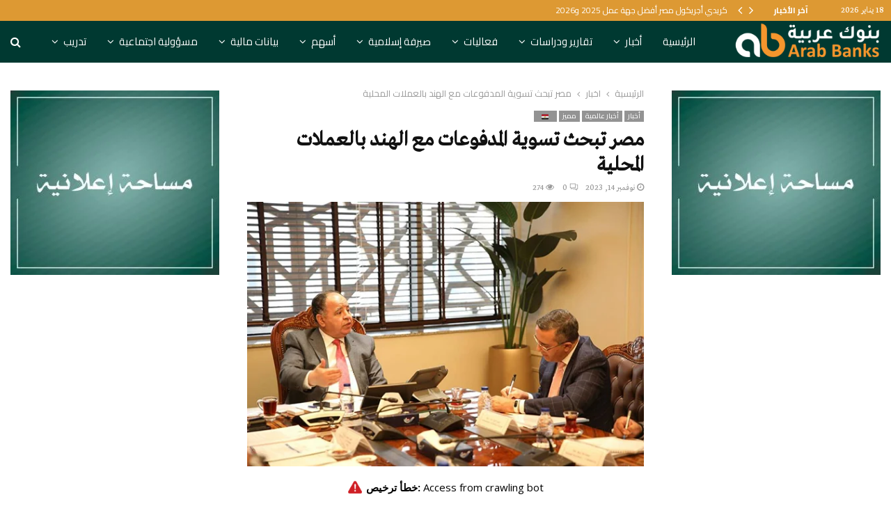

--- FILE ---
content_type: text/html; charset=UTF-8
request_url: https://arabbanks.net/2023/11/14/%D9%85%D8%B5%D8%B1-%D8%AA%D8%A8%D8%AD%D8%AB-%D8%AA%D8%B3%D9%88%D9%8A%D8%A9-%D8%A7%D9%84%D9%85%D8%AF%D9%81%D9%88%D8%B9%D8%A7%D8%AA-%D9%85%D8%B9-%D8%A7%D9%84%D9%87%D9%86%D8%AF-%D8%B9%D8%A8%D8%B1-%D8%A7/
body_size: 52157
content:
<!DOCTYPE html>
<html dir="rtl" lang="ar">
<head>
   <!-- Global site tag (gtag.js) - Google Analytics -->
<script async src="https://www.googletagmanager.com/gtag/js?id=UA-186046479-1"></script>
<script>
  window.dataLayer = window.dataLayer || [];
  function gtag(){dataLayer.push(arguments);}
  gtag('js', new Date());

  gtag('config', 'UA-186046479-1');
</script>
	<meta charset="UTF-8">
		<meta name="viewport" content="width=device-width, initial-scale=1">
		<link rel="profile" href="http://gmpg.org/xfn/11">
	<meta name='robots' content='index, follow, max-image-preview:large, max-snippet:-1, max-video-preview:-1' />
	<style>img:is([sizes="auto" i], [sizes^="auto," i]) { contain-intrinsic-size: 3000px 1500px }</style>
	
	<!-- This site is optimized with the Yoast SEO plugin v21.2 - https://yoast.com/wordpress/plugins/seo/ -->
	<title>مصر تبحث تسوية المدفوعات مع الهند بالعملات المحلية - Arab Banks</title>
	<link rel="canonical" href="https://arabbanks.net/2023/11/14/مصر-تبحث-تسوية-المدفوعات-مع-الهند-عبر-ا/" />
	<meta property="og:locale" content="ar_AR" />
	<meta property="og:type" content="article" />
	<meta property="og:title" content="مصر تبحث تسوية المدفوعات مع الهند بالعملات المحلية - Arab Banks" />
	<meta property="og:description" content="بنوك عربية: ناقش محمد معيط وزير المالية المصرية مع أجيت جوبتيه السفير الهندي في القاهرة، تسوية المدفوعات بين البلدين باستخدام العملات المحلية، وإمكانية التوجه إلى أسواق المال الهندية عقب إصدار سندات &#8220;باندا&#8221; مستدامة بسوق المال الصينية، بقيمة 3.5 مليارات يوان، وسندات &#8220;سموراي&#8221; بقيمة 75 مليار ين ياباني. وعقد وزير المالية،..." />
	<meta property="og:url" content="https://arabbanks.net/2023/11/14/مصر-تبحث-تسوية-المدفوعات-مع-الهند-عبر-ا/" />
	<meta property="og:site_name" content="Arab Banks" />
	<meta property="article:publisher" content="https://www.facebook.com/ArabBanks.Net" />
	<meta property="article:published_time" content="2023-11-14T15:21:07+00:00" />
	<meta property="article:modified_time" content="2023-11-16T16:01:03+00:00" />
	<meta property="og:image" content="https://arabbanks.net/wp-content/uploads/2023/11/الهندددددد.jpg" />
	<meta property="og:image:width" content="600" />
	<meta property="og:image:height" content="400" />
	<meta property="og:image:type" content="image/jpeg" />
	<meta name="author" content="Nesrine Bouhlel" />
	<meta name="twitter:card" content="summary_large_image" />
	<meta name="twitter:creator" content="@BanksArab" />
	<meta name="twitter:site" content="@BanksArab" />
	<meta name="twitter:label1" content="كُتب بواسطة" />
	<meta name="twitter:data1" content="Nesrine Bouhlel" />
	<meta name="twitter:label2" content="وقت القراءة المُقدّر" />
	<meta name="twitter:data2" content="دقيقتان" />
	<script type="application/ld+json" class="yoast-schema-graph">{"@context":"https://schema.org","@graph":[{"@type":"Article","@id":"https://arabbanks.net/2023/11/14/%d9%85%d8%b5%d8%b1-%d8%aa%d8%a8%d8%ad%d8%ab-%d8%aa%d8%b3%d9%88%d9%8a%d8%a9-%d8%a7%d9%84%d9%85%d8%af%d9%81%d9%88%d8%b9%d8%a7%d8%aa-%d9%85%d8%b9-%d8%a7%d9%84%d9%87%d9%86%d8%af-%d8%b9%d8%a8%d8%b1-%d8%a7/#article","isPartOf":{"@id":"https://arabbanks.net/2023/11/14/%d9%85%d8%b5%d8%b1-%d8%aa%d8%a8%d8%ad%d8%ab-%d8%aa%d8%b3%d9%88%d9%8a%d8%a9-%d8%a7%d9%84%d9%85%d8%af%d9%81%d9%88%d8%b9%d8%a7%d8%aa-%d9%85%d8%b9-%d8%a7%d9%84%d9%87%d9%86%d8%af-%d8%b9%d8%a8%d8%b1-%d8%a7/"},"author":{"name":"Nesrine Bouhlel","@id":"https://arabbanks.net/#/schema/person/62dbcb49fe8a502ee3512126a39431a6"},"headline":"مصر تبحث تسوية المدفوعات مع الهند بالعملات المحلية","datePublished":"2023-11-14T15:21:07+00:00","dateModified":"2023-11-16T16:01:03+00:00","mainEntityOfPage":{"@id":"https://arabbanks.net/2023/11/14/%d9%85%d8%b5%d8%b1-%d8%aa%d8%a8%d8%ad%d8%ab-%d8%aa%d8%b3%d9%88%d9%8a%d8%a9-%d8%a7%d9%84%d9%85%d8%af%d9%81%d9%88%d8%b9%d8%a7%d8%aa-%d9%85%d8%b9-%d8%a7%d9%84%d9%87%d9%86%d8%af-%d8%b9%d8%a8%d8%b1-%d8%a7/"},"wordCount":5,"publisher":{"@id":"https://arabbanks.net/#organization"},"image":{"@id":"https://arabbanks.net/2023/11/14/%d9%85%d8%b5%d8%b1-%d8%aa%d8%a8%d8%ad%d8%ab-%d8%aa%d8%b3%d9%88%d9%8a%d8%a9-%d8%a7%d9%84%d9%85%d8%af%d9%81%d9%88%d8%b9%d8%a7%d8%aa-%d9%85%d8%b9-%d8%a7%d9%84%d9%87%d9%86%d8%af-%d8%b9%d8%a8%d8%b1-%d8%a7/#primaryimage"},"thumbnailUrl":"https://arabbanks.net/wp-content/uploads/2023/11/الهندددددد.jpg","keywords":["أدوات الدين","أسواق المال الهندية","التمويل","الجنيه المصري","الجهاز المركزي للتعبئة العامة والإحصاء","الشمول المالي","الصادرات المصرية","المالية المصرية","سندات &quot;باندا&quot;","سندات &quot;ساموراى&quot;"],"articleSection":["أخبار","أخبار عالمية","مميز","🇪🇬"],"inLanguage":"ar"},{"@type":"WebPage","@id":"https://arabbanks.net/2023/11/14/%d9%85%d8%b5%d8%b1-%d8%aa%d8%a8%d8%ad%d8%ab-%d8%aa%d8%b3%d9%88%d9%8a%d8%a9-%d8%a7%d9%84%d9%85%d8%af%d9%81%d9%88%d8%b9%d8%a7%d8%aa-%d9%85%d8%b9-%d8%a7%d9%84%d9%87%d9%86%d8%af-%d8%b9%d8%a8%d8%b1-%d8%a7/","url":"https://arabbanks.net/2023/11/14/%d9%85%d8%b5%d8%b1-%d8%aa%d8%a8%d8%ad%d8%ab-%d8%aa%d8%b3%d9%88%d9%8a%d8%a9-%d8%a7%d9%84%d9%85%d8%af%d9%81%d9%88%d8%b9%d8%a7%d8%aa-%d9%85%d8%b9-%d8%a7%d9%84%d9%87%d9%86%d8%af-%d8%b9%d8%a8%d8%b1-%d8%a7/","name":"مصر تبحث تسوية المدفوعات مع الهند بالعملات المحلية - Arab Banks","isPartOf":{"@id":"https://arabbanks.net/#website"},"primaryImageOfPage":{"@id":"https://arabbanks.net/2023/11/14/%d9%85%d8%b5%d8%b1-%d8%aa%d8%a8%d8%ad%d8%ab-%d8%aa%d8%b3%d9%88%d9%8a%d8%a9-%d8%a7%d9%84%d9%85%d8%af%d9%81%d9%88%d8%b9%d8%a7%d8%aa-%d9%85%d8%b9-%d8%a7%d9%84%d9%87%d9%86%d8%af-%d8%b9%d8%a8%d8%b1-%d8%a7/#primaryimage"},"image":{"@id":"https://arabbanks.net/2023/11/14/%d9%85%d8%b5%d8%b1-%d8%aa%d8%a8%d8%ad%d8%ab-%d8%aa%d8%b3%d9%88%d9%8a%d8%a9-%d8%a7%d9%84%d9%85%d8%af%d9%81%d9%88%d8%b9%d8%a7%d8%aa-%d9%85%d8%b9-%d8%a7%d9%84%d9%87%d9%86%d8%af-%d8%b9%d8%a8%d8%b1-%d8%a7/#primaryimage"},"thumbnailUrl":"https://arabbanks.net/wp-content/uploads/2023/11/الهندددددد.jpg","datePublished":"2023-11-14T15:21:07+00:00","dateModified":"2023-11-16T16:01:03+00:00","breadcrumb":{"@id":"https://arabbanks.net/2023/11/14/%d9%85%d8%b5%d8%b1-%d8%aa%d8%a8%d8%ad%d8%ab-%d8%aa%d8%b3%d9%88%d9%8a%d8%a9-%d8%a7%d9%84%d9%85%d8%af%d9%81%d9%88%d8%b9%d8%a7%d8%aa-%d9%85%d8%b9-%d8%a7%d9%84%d9%87%d9%86%d8%af-%d8%b9%d8%a8%d8%b1-%d8%a7/#breadcrumb"},"inLanguage":"ar","potentialAction":[{"@type":"ReadAction","target":["https://arabbanks.net/2023/11/14/%d9%85%d8%b5%d8%b1-%d8%aa%d8%a8%d8%ad%d8%ab-%d8%aa%d8%b3%d9%88%d9%8a%d8%a9-%d8%a7%d9%84%d9%85%d8%af%d9%81%d9%88%d8%b9%d8%a7%d8%aa-%d9%85%d8%b9-%d8%a7%d9%84%d9%87%d9%86%d8%af-%d8%b9%d8%a8%d8%b1-%d8%a7/"]}]},{"@type":"ImageObject","inLanguage":"ar","@id":"https://arabbanks.net/2023/11/14/%d9%85%d8%b5%d8%b1-%d8%aa%d8%a8%d8%ad%d8%ab-%d8%aa%d8%b3%d9%88%d9%8a%d8%a9-%d8%a7%d9%84%d9%85%d8%af%d9%81%d9%88%d8%b9%d8%a7%d8%aa-%d9%85%d8%b9-%d8%a7%d9%84%d9%87%d9%86%d8%af-%d8%b9%d8%a8%d8%b1-%d8%a7/#primaryimage","url":"https://arabbanks.net/wp-content/uploads/2023/11/الهندددددد.jpg","contentUrl":"https://arabbanks.net/wp-content/uploads/2023/11/الهندددددد.jpg","width":600,"height":400},{"@type":"BreadcrumbList","@id":"https://arabbanks.net/2023/11/14/%d9%85%d8%b5%d8%b1-%d8%aa%d8%a8%d8%ad%d8%ab-%d8%aa%d8%b3%d9%88%d9%8a%d8%a9-%d8%a7%d9%84%d9%85%d8%af%d9%81%d9%88%d8%b9%d8%a7%d8%aa-%d9%85%d8%b9-%d8%a7%d9%84%d9%87%d9%86%d8%af-%d8%b9%d8%a8%d8%b1-%d8%a7/#breadcrumb","itemListElement":[{"@type":"ListItem","position":1,"name":"الرئيسية","item":"https://arabbanks.net/"},{"@type":"ListItem","position":2,"name":"arabbanks blog","item":"https://arabbanks.net/arabbanks-blog/"},{"@type":"ListItem","position":3,"name":"مصر تبحث تسوية المدفوعات مع الهند بالعملات المحلية"}]},{"@type":"WebSite","@id":"https://arabbanks.net/#website","url":"https://arabbanks.net/","name":"Arab Banks","description":"Banking News Platform","publisher":{"@id":"https://arabbanks.net/#organization"},"potentialAction":[{"@type":"SearchAction","target":{"@type":"EntryPoint","urlTemplate":"https://arabbanks.net/?s={search_term_string}"},"query-input":"required name=search_term_string"}],"inLanguage":"ar"},{"@type":"Organization","@id":"https://arabbanks.net/#organization","name":"Arab Banks","url":"https://arabbanks.net/","logo":{"@type":"ImageObject","inLanguage":"ar","@id":"https://arabbanks.net/#/schema/logo/image/","url":"https://arabbanks.net/wp-content/uploads/2018/03/ablogo.png","contentUrl":"https://arabbanks.net/wp-content/uploads/2018/03/ablogo.png","width":745,"height":198,"caption":"Arab Banks"},"image":{"@id":"https://arabbanks.net/#/schema/logo/image/"},"sameAs":["https://www.facebook.com/ArabBanks.Net","https://twitter.com/BanksArab","https://www.linkedin.com/company/arabbanks/"]},{"@type":"Person","@id":"https://arabbanks.net/#/schema/person/62dbcb49fe8a502ee3512126a39431a6","name":"Nesrine Bouhlel","image":{"@type":"ImageObject","inLanguage":"ar","@id":"https://arabbanks.net/#/schema/person/image/","url":"https://secure.gravatar.com/avatar/84896ac208cd54cfa2b80a7346f81db7?s=96&d=mm&r=g","contentUrl":"https://secure.gravatar.com/avatar/84896ac208cd54cfa2b80a7346f81db7?s=96&d=mm&r=g","caption":"Nesrine Bouhlel"},"url":"https://arabbanks.net/author/nesrine/"}]}</script>
	<!-- / Yoast SEO plugin. -->


<link rel='dns-prefetch' href='//fonts.googleapis.com' />
<link rel="alternate" type="application/rss+xml" title="Arab Banks &laquo; الخلاصة" href="https://arabbanks.net/feed/" />
<link rel="amphtml" href="https://arabbanks.net/amp/2023/11/14/%d9%85%d8%b5%d8%b1-%d8%aa%d8%a8%d8%ad%d8%ab-%d8%aa%d8%b3%d9%88%d9%8a%d8%a9-%d8%a7%d9%84%d9%85%d8%af%d9%81%d9%88%d8%b9%d8%a7%d8%aa-%d9%85%d8%b9-%d8%a7%d9%84%d9%87%d9%86%d8%af-%d8%b9%d8%a8%d8%b1-%d8%a7/"/>		<!-- This site uses the Google Analytics by MonsterInsights plugin v9.11.1 - Using Analytics tracking - https://www.monsterinsights.com/ -->
		<!-- Note: MonsterInsights is not currently configured on this site. The site owner needs to authenticate with Google Analytics in the MonsterInsights settings panel. -->
					<!-- No tracking code set -->
				<!-- / Google Analytics by MonsterInsights -->
		<script type="text/javascript">
/* <![CDATA[ */
window._wpemojiSettings = {"baseUrl":"https:\/\/s.w.org\/images\/core\/emoji\/15.0.3\/72x72\/","ext":".png","svgUrl":"https:\/\/s.w.org\/images\/core\/emoji\/15.0.3\/svg\/","svgExt":".svg","source":{"concatemoji":"https:\/\/arabbanks.net\/wp-includes\/js\/wp-emoji-release.min.js?ver=6.7.4"}};
/*! This file is auto-generated */
!function(i,n){var o,s,e;function c(e){try{var t={supportTests:e,timestamp:(new Date).valueOf()};sessionStorage.setItem(o,JSON.stringify(t))}catch(e){}}function p(e,t,n){e.clearRect(0,0,e.canvas.width,e.canvas.height),e.fillText(t,0,0);var t=new Uint32Array(e.getImageData(0,0,e.canvas.width,e.canvas.height).data),r=(e.clearRect(0,0,e.canvas.width,e.canvas.height),e.fillText(n,0,0),new Uint32Array(e.getImageData(0,0,e.canvas.width,e.canvas.height).data));return t.every(function(e,t){return e===r[t]})}function u(e,t,n){switch(t){case"flag":return n(e,"\ud83c\udff3\ufe0f\u200d\u26a7\ufe0f","\ud83c\udff3\ufe0f\u200b\u26a7\ufe0f")?!1:!n(e,"\ud83c\uddfa\ud83c\uddf3","\ud83c\uddfa\u200b\ud83c\uddf3")&&!n(e,"\ud83c\udff4\udb40\udc67\udb40\udc62\udb40\udc65\udb40\udc6e\udb40\udc67\udb40\udc7f","\ud83c\udff4\u200b\udb40\udc67\u200b\udb40\udc62\u200b\udb40\udc65\u200b\udb40\udc6e\u200b\udb40\udc67\u200b\udb40\udc7f");case"emoji":return!n(e,"\ud83d\udc26\u200d\u2b1b","\ud83d\udc26\u200b\u2b1b")}return!1}function f(e,t,n){var r="undefined"!=typeof WorkerGlobalScope&&self instanceof WorkerGlobalScope?new OffscreenCanvas(300,150):i.createElement("canvas"),a=r.getContext("2d",{willReadFrequently:!0}),o=(a.textBaseline="top",a.font="600 32px Arial",{});return e.forEach(function(e){o[e]=t(a,e,n)}),o}function t(e){var t=i.createElement("script");t.src=e,t.defer=!0,i.head.appendChild(t)}"undefined"!=typeof Promise&&(o="wpEmojiSettingsSupports",s=["flag","emoji"],n.supports={everything:!0,everythingExceptFlag:!0},e=new Promise(function(e){i.addEventListener("DOMContentLoaded",e,{once:!0})}),new Promise(function(t){var n=function(){try{var e=JSON.parse(sessionStorage.getItem(o));if("object"==typeof e&&"number"==typeof e.timestamp&&(new Date).valueOf()<e.timestamp+604800&&"object"==typeof e.supportTests)return e.supportTests}catch(e){}return null}();if(!n){if("undefined"!=typeof Worker&&"undefined"!=typeof OffscreenCanvas&&"undefined"!=typeof URL&&URL.createObjectURL&&"undefined"!=typeof Blob)try{var e="postMessage("+f.toString()+"("+[JSON.stringify(s),u.toString(),p.toString()].join(",")+"));",r=new Blob([e],{type:"text/javascript"}),a=new Worker(URL.createObjectURL(r),{name:"wpTestEmojiSupports"});return void(a.onmessage=function(e){c(n=e.data),a.terminate(),t(n)})}catch(e){}c(n=f(s,u,p))}t(n)}).then(function(e){for(var t in e)n.supports[t]=e[t],n.supports.everything=n.supports.everything&&n.supports[t],"flag"!==t&&(n.supports.everythingExceptFlag=n.supports.everythingExceptFlag&&n.supports[t]);n.supports.everythingExceptFlag=n.supports.everythingExceptFlag&&!n.supports.flag,n.DOMReady=!1,n.readyCallback=function(){n.DOMReady=!0}}).then(function(){return e}).then(function(){var e;n.supports.everything||(n.readyCallback(),(e=n.source||{}).concatemoji?t(e.concatemoji):e.wpemoji&&e.twemoji&&(t(e.twemoji),t(e.wpemoji)))}))}((window,document),window._wpemojiSettings);
/* ]]> */
</script>

<style id='wp-emoji-styles-inline-css' type='text/css'>

	img.wp-smiley, img.emoji {
		display: inline !important;
		border: none !important;
		box-shadow: none !important;
		height: 1em !important;
		width: 1em !important;
		margin: 0 0.07em !important;
		vertical-align: -0.1em !important;
		background: none !important;
		padding: 0 !important;
	}
</style>
<link rel='stylesheet' id='wp-block-library-rtl-css' href='https://arabbanks.net/wp-includes/css/dist/block-library/style-rtl.min.css?ver=6.7.4' type='text/css' media='all' />
<style id='wp-block-library-theme-inline-css' type='text/css'>
.wp-block-audio :where(figcaption){color:#555;font-size:13px;text-align:center}.is-dark-theme .wp-block-audio :where(figcaption){color:#ffffffa6}.wp-block-audio{margin:0 0 1em}.wp-block-code{border:1px solid #ccc;border-radius:4px;font-family:Menlo,Consolas,monaco,monospace;padding:.8em 1em}.wp-block-embed :where(figcaption){color:#555;font-size:13px;text-align:center}.is-dark-theme .wp-block-embed :where(figcaption){color:#ffffffa6}.wp-block-embed{margin:0 0 1em}.blocks-gallery-caption{color:#555;font-size:13px;text-align:center}.is-dark-theme .blocks-gallery-caption{color:#ffffffa6}:root :where(.wp-block-image figcaption){color:#555;font-size:13px;text-align:center}.is-dark-theme :root :where(.wp-block-image figcaption){color:#ffffffa6}.wp-block-image{margin:0 0 1em}.wp-block-pullquote{border-bottom:4px solid;border-top:4px solid;color:currentColor;margin-bottom:1.75em}.wp-block-pullquote cite,.wp-block-pullquote footer,.wp-block-pullquote__citation{color:currentColor;font-size:.8125em;font-style:normal;text-transform:uppercase}.wp-block-quote{border-left:.25em solid;margin:0 0 1.75em;padding-left:1em}.wp-block-quote cite,.wp-block-quote footer{color:currentColor;font-size:.8125em;font-style:normal;position:relative}.wp-block-quote:where(.has-text-align-right){border-left:none;border-right:.25em solid;padding-left:0;padding-right:1em}.wp-block-quote:where(.has-text-align-center){border:none;padding-left:0}.wp-block-quote.is-large,.wp-block-quote.is-style-large,.wp-block-quote:where(.is-style-plain){border:none}.wp-block-search .wp-block-search__label{font-weight:700}.wp-block-search__button{border:1px solid #ccc;padding:.375em .625em}:where(.wp-block-group.has-background){padding:1.25em 2.375em}.wp-block-separator.has-css-opacity{opacity:.4}.wp-block-separator{border:none;border-bottom:2px solid;margin-left:auto;margin-right:auto}.wp-block-separator.has-alpha-channel-opacity{opacity:1}.wp-block-separator:not(.is-style-wide):not(.is-style-dots){width:100px}.wp-block-separator.has-background:not(.is-style-dots){border-bottom:none;height:1px}.wp-block-separator.has-background:not(.is-style-wide):not(.is-style-dots){height:2px}.wp-block-table{margin:0 0 1em}.wp-block-table td,.wp-block-table th{word-break:normal}.wp-block-table :where(figcaption){color:#555;font-size:13px;text-align:center}.is-dark-theme .wp-block-table :where(figcaption){color:#ffffffa6}.wp-block-video :where(figcaption){color:#555;font-size:13px;text-align:center}.is-dark-theme .wp-block-video :where(figcaption){color:#ffffffa6}.wp-block-video{margin:0 0 1em}:root :where(.wp-block-template-part.has-background){margin-bottom:0;margin-top:0;padding:1.25em 2.375em}
</style>
<style id='classic-theme-styles-inline-css' type='text/css'>
/*! This file is auto-generated */
.wp-block-button__link{color:#fff;background-color:#32373c;border-radius:9999px;box-shadow:none;text-decoration:none;padding:calc(.667em + 2px) calc(1.333em + 2px);font-size:1.125em}.wp-block-file__button{background:#32373c;color:#fff;text-decoration:none}
</style>
<style id='global-styles-inline-css' type='text/css'>
:root{--wp--preset--aspect-ratio--square: 1;--wp--preset--aspect-ratio--4-3: 4/3;--wp--preset--aspect-ratio--3-4: 3/4;--wp--preset--aspect-ratio--3-2: 3/2;--wp--preset--aspect-ratio--2-3: 2/3;--wp--preset--aspect-ratio--16-9: 16/9;--wp--preset--aspect-ratio--9-16: 9/16;--wp--preset--color--black: #000000;--wp--preset--color--cyan-bluish-gray: #abb8c3;--wp--preset--color--white: #ffffff;--wp--preset--color--pale-pink: #f78da7;--wp--preset--color--vivid-red: #cf2e2e;--wp--preset--color--luminous-vivid-orange: #ff6900;--wp--preset--color--luminous-vivid-amber: #fcb900;--wp--preset--color--light-green-cyan: #7bdcb5;--wp--preset--color--vivid-green-cyan: #00d084;--wp--preset--color--pale-cyan-blue: #8ed1fc;--wp--preset--color--vivid-cyan-blue: #0693e3;--wp--preset--color--vivid-purple: #9b51e0;--wp--preset--gradient--vivid-cyan-blue-to-vivid-purple: linear-gradient(135deg,rgba(6,147,227,1) 0%,rgb(155,81,224) 100%);--wp--preset--gradient--light-green-cyan-to-vivid-green-cyan: linear-gradient(135deg,rgb(122,220,180) 0%,rgb(0,208,130) 100%);--wp--preset--gradient--luminous-vivid-amber-to-luminous-vivid-orange: linear-gradient(135deg,rgba(252,185,0,1) 0%,rgba(255,105,0,1) 100%);--wp--preset--gradient--luminous-vivid-orange-to-vivid-red: linear-gradient(135deg,rgba(255,105,0,1) 0%,rgb(207,46,46) 100%);--wp--preset--gradient--very-light-gray-to-cyan-bluish-gray: linear-gradient(135deg,rgb(238,238,238) 0%,rgb(169,184,195) 100%);--wp--preset--gradient--cool-to-warm-spectrum: linear-gradient(135deg,rgb(74,234,220) 0%,rgb(151,120,209) 20%,rgb(207,42,186) 40%,rgb(238,44,130) 60%,rgb(251,105,98) 80%,rgb(254,248,76) 100%);--wp--preset--gradient--blush-light-purple: linear-gradient(135deg,rgb(255,206,236) 0%,rgb(152,150,240) 100%);--wp--preset--gradient--blush-bordeaux: linear-gradient(135deg,rgb(254,205,165) 0%,rgb(254,45,45) 50%,rgb(107,0,62) 100%);--wp--preset--gradient--luminous-dusk: linear-gradient(135deg,rgb(255,203,112) 0%,rgb(199,81,192) 50%,rgb(65,88,208) 100%);--wp--preset--gradient--pale-ocean: linear-gradient(135deg,rgb(255,245,203) 0%,rgb(182,227,212) 50%,rgb(51,167,181) 100%);--wp--preset--gradient--electric-grass: linear-gradient(135deg,rgb(202,248,128) 0%,rgb(113,206,126) 100%);--wp--preset--gradient--midnight: linear-gradient(135deg,rgb(2,3,129) 0%,rgb(40,116,252) 100%);--wp--preset--font-size--small: 14px;--wp--preset--font-size--medium: 20px;--wp--preset--font-size--large: 32px;--wp--preset--font-size--x-large: 42px;--wp--preset--font-size--normal: 16px;--wp--preset--font-size--huge: 42px;--wp--preset--spacing--20: 0.44rem;--wp--preset--spacing--30: 0.67rem;--wp--preset--spacing--40: 1rem;--wp--preset--spacing--50: 1.5rem;--wp--preset--spacing--60: 2.25rem;--wp--preset--spacing--70: 3.38rem;--wp--preset--spacing--80: 5.06rem;--wp--preset--shadow--natural: 6px 6px 9px rgba(0, 0, 0, 0.2);--wp--preset--shadow--deep: 12px 12px 50px rgba(0, 0, 0, 0.4);--wp--preset--shadow--sharp: 6px 6px 0px rgba(0, 0, 0, 0.2);--wp--preset--shadow--outlined: 6px 6px 0px -3px rgba(255, 255, 255, 1), 6px 6px rgba(0, 0, 0, 1);--wp--preset--shadow--crisp: 6px 6px 0px rgba(0, 0, 0, 1);}:where(.is-layout-flex){gap: 0.5em;}:where(.is-layout-grid){gap: 0.5em;}body .is-layout-flex{display: flex;}.is-layout-flex{flex-wrap: wrap;align-items: center;}.is-layout-flex > :is(*, div){margin: 0;}body .is-layout-grid{display: grid;}.is-layout-grid > :is(*, div){margin: 0;}:where(.wp-block-columns.is-layout-flex){gap: 2em;}:where(.wp-block-columns.is-layout-grid){gap: 2em;}:where(.wp-block-post-template.is-layout-flex){gap: 1.25em;}:where(.wp-block-post-template.is-layout-grid){gap: 1.25em;}.has-black-color{color: var(--wp--preset--color--black) !important;}.has-cyan-bluish-gray-color{color: var(--wp--preset--color--cyan-bluish-gray) !important;}.has-white-color{color: var(--wp--preset--color--white) !important;}.has-pale-pink-color{color: var(--wp--preset--color--pale-pink) !important;}.has-vivid-red-color{color: var(--wp--preset--color--vivid-red) !important;}.has-luminous-vivid-orange-color{color: var(--wp--preset--color--luminous-vivid-orange) !important;}.has-luminous-vivid-amber-color{color: var(--wp--preset--color--luminous-vivid-amber) !important;}.has-light-green-cyan-color{color: var(--wp--preset--color--light-green-cyan) !important;}.has-vivid-green-cyan-color{color: var(--wp--preset--color--vivid-green-cyan) !important;}.has-pale-cyan-blue-color{color: var(--wp--preset--color--pale-cyan-blue) !important;}.has-vivid-cyan-blue-color{color: var(--wp--preset--color--vivid-cyan-blue) !important;}.has-vivid-purple-color{color: var(--wp--preset--color--vivid-purple) !important;}.has-black-background-color{background-color: var(--wp--preset--color--black) !important;}.has-cyan-bluish-gray-background-color{background-color: var(--wp--preset--color--cyan-bluish-gray) !important;}.has-white-background-color{background-color: var(--wp--preset--color--white) !important;}.has-pale-pink-background-color{background-color: var(--wp--preset--color--pale-pink) !important;}.has-vivid-red-background-color{background-color: var(--wp--preset--color--vivid-red) !important;}.has-luminous-vivid-orange-background-color{background-color: var(--wp--preset--color--luminous-vivid-orange) !important;}.has-luminous-vivid-amber-background-color{background-color: var(--wp--preset--color--luminous-vivid-amber) !important;}.has-light-green-cyan-background-color{background-color: var(--wp--preset--color--light-green-cyan) !important;}.has-vivid-green-cyan-background-color{background-color: var(--wp--preset--color--vivid-green-cyan) !important;}.has-pale-cyan-blue-background-color{background-color: var(--wp--preset--color--pale-cyan-blue) !important;}.has-vivid-cyan-blue-background-color{background-color: var(--wp--preset--color--vivid-cyan-blue) !important;}.has-vivid-purple-background-color{background-color: var(--wp--preset--color--vivid-purple) !important;}.has-black-border-color{border-color: var(--wp--preset--color--black) !important;}.has-cyan-bluish-gray-border-color{border-color: var(--wp--preset--color--cyan-bluish-gray) !important;}.has-white-border-color{border-color: var(--wp--preset--color--white) !important;}.has-pale-pink-border-color{border-color: var(--wp--preset--color--pale-pink) !important;}.has-vivid-red-border-color{border-color: var(--wp--preset--color--vivid-red) !important;}.has-luminous-vivid-orange-border-color{border-color: var(--wp--preset--color--luminous-vivid-orange) !important;}.has-luminous-vivid-amber-border-color{border-color: var(--wp--preset--color--luminous-vivid-amber) !important;}.has-light-green-cyan-border-color{border-color: var(--wp--preset--color--light-green-cyan) !important;}.has-vivid-green-cyan-border-color{border-color: var(--wp--preset--color--vivid-green-cyan) !important;}.has-pale-cyan-blue-border-color{border-color: var(--wp--preset--color--pale-cyan-blue) !important;}.has-vivid-cyan-blue-border-color{border-color: var(--wp--preset--color--vivid-cyan-blue) !important;}.has-vivid-purple-border-color{border-color: var(--wp--preset--color--vivid-purple) !important;}.has-vivid-cyan-blue-to-vivid-purple-gradient-background{background: var(--wp--preset--gradient--vivid-cyan-blue-to-vivid-purple) !important;}.has-light-green-cyan-to-vivid-green-cyan-gradient-background{background: var(--wp--preset--gradient--light-green-cyan-to-vivid-green-cyan) !important;}.has-luminous-vivid-amber-to-luminous-vivid-orange-gradient-background{background: var(--wp--preset--gradient--luminous-vivid-amber-to-luminous-vivid-orange) !important;}.has-luminous-vivid-orange-to-vivid-red-gradient-background{background: var(--wp--preset--gradient--luminous-vivid-orange-to-vivid-red) !important;}.has-very-light-gray-to-cyan-bluish-gray-gradient-background{background: var(--wp--preset--gradient--very-light-gray-to-cyan-bluish-gray) !important;}.has-cool-to-warm-spectrum-gradient-background{background: var(--wp--preset--gradient--cool-to-warm-spectrum) !important;}.has-blush-light-purple-gradient-background{background: var(--wp--preset--gradient--blush-light-purple) !important;}.has-blush-bordeaux-gradient-background{background: var(--wp--preset--gradient--blush-bordeaux) !important;}.has-luminous-dusk-gradient-background{background: var(--wp--preset--gradient--luminous-dusk) !important;}.has-pale-ocean-gradient-background{background: var(--wp--preset--gradient--pale-ocean) !important;}.has-electric-grass-gradient-background{background: var(--wp--preset--gradient--electric-grass) !important;}.has-midnight-gradient-background{background: var(--wp--preset--gradient--midnight) !important;}.has-small-font-size{font-size: var(--wp--preset--font-size--small) !important;}.has-medium-font-size{font-size: var(--wp--preset--font-size--medium) !important;}.has-large-font-size{font-size: var(--wp--preset--font-size--large) !important;}.has-x-large-font-size{font-size: var(--wp--preset--font-size--x-large) !important;}
:where(.wp-block-post-template.is-layout-flex){gap: 1.25em;}:where(.wp-block-post-template.is-layout-grid){gap: 1.25em;}
:where(.wp-block-columns.is-layout-flex){gap: 2em;}:where(.wp-block-columns.is-layout-grid){gap: 2em;}
:root :where(.wp-block-pullquote){font-size: 1.5em;line-height: 1.6;}
</style>
<link rel='stylesheet' id='arabbanks-style-fix-css' href='https://arabbanks.net/wp-content/plugins/arabbanks/assets/css/arabbanks.css?ver=6.7.4' type='text/css' media='all' />
<link rel='stylesheet' id='contact-form-7-css' href='https://arabbanks.net/wp-content/plugins/contact-form-7/includes/css/styles.css?ver=6.1.4' type='text/css' media='all' />
<link rel='stylesheet' id='contact-form-7-rtl-css' href='https://arabbanks.net/wp-content/plugins/contact-form-7/includes/css/styles-rtl.css?ver=6.1.4' type='text/css' media='all' />
<link rel='stylesheet' id='msw-vendor-css' href='https://arabbanks.net/wp-content/plugins/massive-stock-widgets/assets/public/css/vendor.min.css?ver=1.3.8' type='text/css' media='all' />
<link rel='stylesheet' id='msw-style-css' href='https://arabbanks.net/wp-content/plugins/massive-stock-widgets/assets/public/css/style.css?ver=1.3.8' type='text/css' media='all' />
<link rel='stylesheet' id='pencisc-css' href='https://arabbanks.net/wp-content/plugins/penci-framework/assets/css/single-shortcode.css?ver=6.7.4' type='text/css' media='all' />
<link rel='stylesheet' id='penci-oswald-css' href='//fonts.googleapis.com/css?family=Oswald%3A400&#038;ver=6.7.4' type='text/css' media='all' />
<link rel='stylesheet' id='parent-style-css' href='https://arabbanks.net/wp-content/themes/pennews/style.css?ver=6.7.4' type='text/css' media='all' />
<link rel='stylesheet' id='penci-style-child-css' href='https://arabbanks.net/wp-content/themes/pennews-child/style.css?ver=10.0.12' type='text/css' media='all' />
<link rel='stylesheet' id='penci-font-awesome-css' href='https://arabbanks.net/wp-content/themes/pennews/css/font-awesome.min.css?ver=4.5.2' type='text/css' media='all' />
<link rel='stylesheet' id='penci-fonts-css' href='//fonts.googleapis.com/css?family=Roboto%3A300%2C300italic%2C400%2C400italic%2C500%2C500italic%2C700%2C700italic%2C800%2C800italic%7CMukta+Vaani%3A300%2C300italic%2C400%2C400italic%2C500%2C500italic%2C700%2C700italic%2C800%2C800italic%7COswald%3A300%2C300italic%2C400%2C400italic%2C500%2C500italic%2C700%2C700italic%2C800%2C800italic%7CTeko%3A300%2C300italic%2C400%2C400italic%2C500%2C500italic%2C700%2C700italic%2C800%2C800italic%7CCairo%3A300%2C300italic%2C400%2C400italic%2C500%2C500italic%2C700%2C700italic%2C800%2C800italic%7CGreta_Arabic_Regular%3A300%2C300italic%2C400%2C400italic%2C500%2C500italic%2C700%2C700italic%2C800%2C800italic%7CBiryani%3A300%2C300italic%2C400%2C400italic%2C500%2C500italic%2C700%2C700italic%2C800%2C800italic%7CMerriweather+Sans%3A300%2C300italic%2C400%2C400italic%2C500%2C500italic%2C700%2C700italic%2C800%2C800italic%3A300%2C300italic%2C400%2C400italic%2C500%2C500italic%2C700%2C700italic%2C800%2C800italic%26subset%3Dcyrillic%2Ccyrillic-ext%2Cgreek%2Cgreek-ext%2Clatin-ext' type='text/css' media='all' />
<link rel='stylesheet' id='penci-portfolio-css' href='https://arabbanks.net/wp-content/themes/pennews/css/portfolio.css?ver=6.5.7' type='text/css' media='all' />
<link rel='stylesheet' id='penci-recipe-css' href='https://arabbanks.net/wp-content/themes/pennews/css/recipe.css?ver=6.5.7' type='text/css' media='all' />
<link rel='stylesheet' id='penci-review-css' href='https://arabbanks.net/wp-content/themes/pennews/css/review.css?ver=6.5.7' type='text/css' media='all' />
<link rel='stylesheet' id='penci-style-css' href='https://arabbanks.net/wp-content/themes/pennews-child/style.css?ver=6.5.7' type='text/css' media='all' />
<style id='penci-style-inline-css' type='text/css'>
 @font-face {font-family: "Greta_Arabic_Regular";src: local("Greta_Arabic_Regular"), url("https://arabbanks.net/wp-content/uploads/2020/05/Greta_Arabic_Regular.woff") format("woff");}.penci-block-vc.style-title-13:not(.footer-widget).style-title-center .penci-block-heading {border-right: 10px solid transparent; border-left: 10px solid transparent; }.site-branding h1, .site-branding h2 {margin: 0;}.penci-schema-markup { display: none !important; }.penci-entry-media .twitter-video { max-width: none !important; margin: 0 !important; }.penci-entry-media .fb-video { margin-bottom: 0; }.penci-entry-media .post-format-meta > iframe { vertical-align: top; }.penci-single-style-6 .penci-entry-media-top.penci-video-format-dailymotion:after, .penci-single-style-6 .penci-entry-media-top.penci-video-format-facebook:after, .penci-single-style-6 .penci-entry-media-top.penci-video-format-vimeo:after, .penci-single-style-6 .penci-entry-media-top.penci-video-format-twitter:after, .penci-single-style-7 .penci-entry-media-top.penci-video-format-dailymotion:after, .penci-single-style-7 .penci-entry-media-top.penci-video-format-facebook:after, .penci-single-style-7 .penci-entry-media-top.penci-video-format-vimeo:after, .penci-single-style-7 .penci-entry-media-top.penci-video-format-twitter:after { content: none; } .penci-single-style-5 .penci-entry-media.penci-video-format-dailymotion:after, .penci-single-style-5 .penci-entry-media.penci-video-format-facebook:after, .penci-single-style-5 .penci-entry-media.penci-video-format-vimeo:after, .penci-single-style-5 .penci-entry-media.penci-video-format-twitter:after { content: none; }@media screen and (max-width: 960px) { .penci-insta-thumb ul.thumbnails.penci_col_5 li, .penci-insta-thumb ul.thumbnails.penci_col_6 li { width: 33.33% !important; } .penci-insta-thumb ul.thumbnails.penci_col_7 li, .penci-insta-thumb ul.thumbnails.penci_col_8 li, .penci-insta-thumb ul.thumbnails.penci_col_9 li, .penci-insta-thumb ul.thumbnails.penci_col_10 li { width: 25% !important; } }.site-header.header--s12 .penci-menu-toggle-wapper,.site-header.header--s12 .header__social-search { flex: 1; }.site-header.header--s5 .site-branding {  padding-right: 0;margin-right: 40px; }.penci-block_37 .penci_post-meta { padding-top: 8px; }.penci-block_37 .penci-post-excerpt + .penci_post-meta { padding-top: 0; }.penci-hide-text-votes { display: none; }.penci-usewr-review {  border-top: 1px solid #ececec; }.penci-review-score {top: 5px; position: relative; }.penci-social-counter.penci-social-counter--style-3 .penci-social__empty a, .penci-social-counter.penci-social-counter--style-4 .penci-social__empty a, .penci-social-counter.penci-social-counter--style-5 .penci-social__empty a, .penci-social-counter.penci-social-counter--style-6 .penci-social__empty a { display: flex; justify-content: center; align-items: center; }.penci-block-error { padding: 0 20px 20px; }@media screen and (min-width: 1240px){ .penci_dis_padding_bw .penci-content-main.penci-col-4:nth-child(3n+2) { padding-right: 15px; padding-left: 15px; }}.bos_searchbox_widget_class.penci-vc-column-1 #flexi_searchbox #b_searchboxInc .b_submitButton_wrapper{ padding-top: 10px; padding-bottom: 10px; }.mfp-image-holder .mfp-close, .mfp-iframe-holder .mfp-close { background: transparent; border-color: transparent; }h1, h2, h3, h4, h5, h6,.error404 .page-title,
		.error404 .penci-block-vc .penci-block__title, .footer__bottom.style-2 .block-title {font-family: 'Greta_Arabic_Regular'}h1, h2, h3, h4, h5, h6,.error404 .page-title,
		 .error404 .penci-block-vc .penci-block__title, .product_list_widget .product-title, .footer__bottom.style-2 .block-title {font-weight: 700}.penci-block-vc .penci-block__title, .penci-menu-hbg .penci-block-vc .penci-block__title, .penci-menu-hbg-widgets .menu-hbg-title{ font-family:'Greta_Arabic_Regular'; }body, button, input, select, textarea,.woocommerce ul.products li.product .button,#site-navigation .penci-megamenu .penci-mega-thumbnail .mega-cat-name{font-family: 'Greta_Arabic_Regular'}.site-content, .page-template-full-width.penci-block-pagination .site-content{ margin-bottom:18px; }.penci-topbar{ background-color:#dd9933 ; }.penci-topbar,.penci-topbar a, .penci-topbar ul li a{ color:#ffffff ; }.penci-topbar a:hover , .penci-topbar ul li a:hover{ color:#003931 !important; }.topbar__social-media a:hover{ color:#003931 ; }.penci-topbar ul.menu li ul.sub-menu li a:hover{ color:#003931 ; }.penci-topbar .topbar__trending .headline-title{ background-color:#dd9933 ; }.penci-topbar .topbar__trending .headline-title{ color:#ffffff ; }.site-description{ font-family: 'Biryani', sans-serif; }.main-navigation a,.mobile-sidebar .primary-menu-mobile li a, .penci-menu-hbg .primary-menu-mobile li a{ font-family: 'Cairo', sans-serif; }.main-navigation a,.mobile-sidebar .primary-menu-mobile li a, .penci-menu-hbg .primary-menu-mobile li a{ font-weight: 400; }.main-navigation > ul:not(.children) > li > a{ font-size: 15px; }#site-navigation .penci-megamenu .penci-mega-child-categories a{ font-size: 13px; }#site-navigation .penci-megamenu .penci-mega-date{ font-size: 12px; }.penci-post-pagination h5{ font-size:16px; }.penci-author-content h5 a{ font-size:16px; }.penci-post-related .item-related h4{ font-size:14px; }
		.penci-post-related .post-title-box .post-box-title,
		.post-comments .post-title-box .post-box-title, 
		.site-content .post-comments #respond h3{ font-size: 16px !important; }.penci-block-vc-pag  .penci-archive__list_posts .penci-post-item .entry-title{ font-size:20px; }.penci-pmore-link .more-link{ font-family:'Cairo', sans-serif; }.penci-portfolio-wrap{ margin-left: 0px; margin-right: 0px; }.penci-portfolio-wrap .portfolio-item{ padding-left: 0px; padding-right: 0px; margin-bottom:0px; }.penci-menu-hbg-widgets .menu-hbg-title { font-family:'Merriweather Sans', sans-serif }
		.woocommerce div.product .related > h2,.woocommerce div.product .upsells > h2,
		.post-title-box .post-box-title,.site-content #respond h3,.site-content .widget-title,
		.site-content .widgettitle,
		body.page-template-full-width.page-paged-2 .site-content .widget.penci-block-vc .penci-block__title,
		body:not( .page-template-full-width ) .site-content .widget.penci-block-vc .penci-block__title{ font-size:14px !important;font-weight:700 !important;font-family:'Merriweather Sans', sans-serif !important; }#footer__sidebars.footer__sidebars{padding-bottom: 40px;}.site-footer .penci-block-vc .penci-block__title{ font-size:14px;font-weight:700;font-family:'Cairo', sans-serif; }.site-footer .penci-footer-text-wrap { font-size:14px;}.site-info{font-size:16px;}.footer__logo a,.footer__logo img{ max-width:214px;}.penci-popup-login-register .penci-login-container a:hover{ color:#dd9933 ; }.penci-popup-login-register .penci-login-container .penci-login input[type="submit"]{ background-color:#dd9933 ; }body{ background-color: #fff; }
		.penci-ajax-search-results .ajax-loading:before,
		.show-search .show-search__content,
		div.bbp-template-notice, div.indicator-hint,	
		.widget select,select, pre,.wpb_text_column,
		.single .penci-content-post, .page .penci-content-post,
		.forum-archive .penci-content-post,
		.penci-block-vc,.penci-archive__content,.error404 .not-found,.ajax-loading:before{ background-color:#ffffff }
		.penci-block-vc.style-title-11:not(.footer-widget) .penci-block__title a,
		.penci-block-vc.style-title-11:not(.footer-widget) .penci-block__title span, 
		.penci-block-vc.style-title-11:not(.footer-widget) .penci-subcat-filter, 
		.penci-block-vc.style-title-11:not(.footer-widget) .penci-slider-nav{ background-color:#ffffff }.penci-archive .entry-meta,.penci-archive .entry-meta a,

			.penci-inline-related-posts .penci_post-meta, .penci__general-meta .penci_post-meta, 
			.penci-block_video.style-1 .penci_post-meta, .penci-block_video.style-7 .penci_post-meta,
			.penci_breadcrumbs a, .penci_breadcrumbs span,.penci_breadcrumbs i,
			.error404 .page-content,
			.woocommerce .comment-form p.stars a,
			.woocommerce .woocommerce-ordering, .woocommerce .woocommerce-result-count,
			.woocommerce #reviews #comments ol.commentlist li .comment-text .meta,
			.penci-entry-meta,#wp-calendar caption,.penci-post-pagination span,
			.penci-archive .entry-meta span{ color:#999999 }
		.site-main .element-media-controls a, .entry-content .element-media-controls a,
		    .penci-portfolio-below_img .inner-item-portfolio .portfolio-desc h3,
			.post-entry .penci-portfolio-filter ul li a, .penci-portfolio-filter ul li a,
			.widget_display_stats dt, .widget_display_stats dd,
			#wp-calendar tbody td a,
			.widget.widget_display_replies a,
			.post-entry .penci-portfolio-filter ul li.active a, .penci-portfolio-filter ul li.active a,
			.woocommerce div.product .woocommerce-tabs ul.tabs li a,
			.woocommerce ul.products li.product h3, .woocommerce ul.products li.product .woocommerce-loop-product__title,
			.woocommerce table.shop_table td.product-name a,
			input[type="text"], input[type="email"], input[type="url"], input[type="password"],
			input[type="search"], input[type="number"], input[type="tel"], input[type="range"], input[type="date"],
			input[type="month"], input[type="week"], input[type="time"], input[type="datetime"], input[type="datetime-local"], input[type="color"], textarea,
			.error404 .page-content .search-form .search-submit,.penci-no-results .search-form .search-submit,.error404 .page-content a,
			a,.widget a,.penci-block-vc .penci-block__title a, .penci-block-vc .penci-block__title span,
			.penci-page-title, .penci-entry-title,.woocommerce .page-title,
			.penci-recipe-index-wrap .penci-recipe-index-title a,
			.penci-social-buttons .penci-social-share-text,
			.woocommerce div.product .product_title,
			.penci-post-pagination h5 a,
			.woocommerce div.product .woocommerce-tabs .panel > h2:first-child, .woocommerce div.product .woocommerce-tabs .panel #reviews #comments h2,
			.woocommerce div.product .woocommerce-tabs .panel #respond .comment-reply-title,
			.woocommerce #reviews #comments ol.commentlist li .comment-text .meta strong,
			.woocommerce div.product .related > h2, .woocommerce div.product .upsells > h2,
			.penci-author-content .author-social,
			.forum-archive .penci-entry-title,
			#bbpress-forums li.bbp-body ul.forum li.bbp-forum-info a,
			.woocommerce div.product .entry-summary div[itemprop="description"] h2, .woocommerce div.product .woocommerce-tabs #tab-description h2,
			.widget.widget_recent_entries li a, .widget.widget_recent_comments li a, .widget.widget_meta li a,
			.penci-pagination:not(.penci-ajax-more) a, .penci-pagination:not(.penci-ajax-more) span{ color:#111111 }div.wpforms-container .wpforms-form input[type=date],div.wpforms-container .wpforms-form input[type=datetime],div.wpforms-container .wpforms-form input[type=datetime-local],div.wpforms-container .wpforms-form input[type=email],div.wpforms-container .wpforms-form input[type=month],div.wpforms-container .wpforms-form input[type=number],div.wpforms-container .wpforms-form input[type=password],div.wpforms-container .wpforms-form input[type=range],div.wpforms-container .wpforms-form input[type=search],div.wpforms-container .wpforms-form input[type=tel],div.wpforms-container .wpforms-form input[type=text],div.wpforms-container .wpforms-form input[type=time],div.wpforms-container .wpforms-form input[type=url],div.wpforms-container .wpforms-form input[type=week],div.wpforms-container .wpforms-form select,div.wpforms-container .wpforms-form textarea{ color: #111111 }
		h1, h2, h3, h4, h5, h6,.penci-userreview-author,.penci-review-metas .penci-review-meta i,
		.entry-content h1, .entry-content h2, .entry-content h3, .entry-content h4,
		.entry-content h5, .entry-content h6, .comment-content h1, .comment-content h2,
		.comment-content h3, .comment-content h4, .comment-content h5, .comment-content h6,
		.penci-inline-related-posts .penci-irp-heading{ color:#111111 }.site-main .frontend-form-container .element-media-file,.site-main .frontend-form-container .element-media,.site-main .frontend-item-container .select2.select2-container .select2-selection.select-with-search-container,.site-main .frontend-item-container input[type="text"],.site-main .frontend-item-container input[type="email"],.site-main .frontend-item-container input[type="url"],.site-main .frontend-item-container textarea,.site-main .frontend-item-container select{ border-color: #dedede }
			.site-header,
			.buddypress-wrap .select-wrap,
			.penci-post-blog-classic,
			.activity-list.bp-list,
			.penci-team_memebers .penci-team_item__content,
			.penci-author-box-wrap,
			.about-widget .about-me-heading:before,
			#buddypress .wp-editor-container,
			#bbpress-forums .bbp-forums-list,
			div.bbp-forum-header, div.bbp-topic-header, div.bbp-reply-header,
			.activity-list li.bbp_topic_create .activity-content .activity-inner,
			.rtl .activity-list li.bbp_reply_create .activity-content .activity-inner,
			#drag-drop-area,
			.bp-avatar-nav ul.avatar-nav-items li.current,
			.bp-avatar-nav ul,
			.site-main .bbp-pagination-links a, .site-main .bbp-pagination-links span.current,
			.bbpress  .wp-editor-container,
			.penci-ajax-search-results-wrapper,
			.show-search .search-field,
			.show-search .show-search__content,
			.penci-viewall-results,
			.penci-subcat-list .flexMenu-viewMore .flexMenu-popup,
			.penci-owl-carousel-style .owl-dot span,
			.penci-owl-carousel-slider .owl-dot span,
			.woocommerce-cart table.cart td.actions .coupon .input-text,
			.blog-boxed .penci-archive__content .article_content,
			.penci-block_28 .block28_first_item:not(.hide-border),
			.penci-mul-comments-wrapper .penci-tab-nav,
			.penci-recipe,.penci-recipe-heading,.penci-recipe-ingredients,.penci-recipe-notes,
			.wp-block-yoast-faq-block .schema-faq-section,
			.wp-block-yoast-how-to-block ol.schema-how-to-steps,
			.wp-block-pullquote,
			.wrapper-penci-recipe .penci-recipe-ingredients
			{ border-color:#dedede }
		    blockquote:not(.wp-block-quote):before, q:before,   
		    blockquote:not(.wp-block-quote):after, q:after, blockquote.style-3:before,
			.penci-block-vc.style-title-10:not(.footer-widget) .penci-block-heading:after
			{ background-color:#dedede }
			.penci-block-vc.style-title-10:not(.footer-widget) .penci-block-heading,
			.wrapper-penci-review, .penci-review-container.penci-review-count,.penci-usewr-review,
			.widget .tagcloud a,.widget.widget_recent_entries li, .widget.widget_recent_comments li, .widget.widget_meta li,
		    .penci-inline-related-posts,
		    .penci_dark_layout .site-main #buddypress div.item-list-tabs:not(#subnav),
			code,abbr, acronym,fieldset,hr,#bbpress-forums div.bbp-the-content-wrapper textarea.bbp-the-content,
			.penci-pagination:not(.penci-ajax-more) a, .penci-pagination:not(.penci-ajax-more) span,
			th,td,#wp-calendar tbody td{ border-color:#dedede }
			.site-main #bbpress-forums li.bbp-body ul.forum,
			.site-main #bbpress-forums li.bbp-body ul.topic,#bbpress-forums li.bbp-footer,
			#bbpress-forums div.bbp-template-notice.info,
			.bbp-pagination-links a, .bbp-pagination-links span.current,
			.site-main #buddypress .standard-form textarea,
			.site-main #buddypress .standard-form input[type=text], .site-main #buddypress .standard-form input[type=color], 
			.site-main #buddypress .standard-form input[type=date], .site-main #buddypress .standard-form input[type=datetime],
			.site-main #buddypress .standard-form input[type=datetime-local], .site-main #buddypress .standard-form input[type=email],
			.site-main #buddypress .standard-form input[type=month], .site-main #buddypress .standard-form input[type=number], 
			.site-main #buddypress .standard-form input[type=range], .site-main #buddypress .standard-form input[type=search], 
			.site-main #buddypress .standard-form input[type=tel], .site-main #buddypress .standard-form input[type=time],
		    .site-main #buddypress .standard-form input[type=url], .site-main #buddypress .standard-form input[type=week],
		    .site-main #buddypress .standard-form select,.site-main #buddypress .standard-form input[type=password],
	        .site-main #buddypress .dir-search input[type=search], .site-main #buddypress .dir-search input[type=text],
	        .site-main #buddypress .groups-members-search input[type=search], .site-main #buddypress .groups-members-search input[type=text],
	        .site-main #buddypress button, .site-main #buddypress a.button,
	        .site-main #buddypress input[type=button], .site-main #buddypress input[type=reset],
	        .site-main #buddypress ul.button-nav li a,.site-main #buddypress div.generic-button a,.site-main #buddypress .comment-reply-link, 
	        a.bp-title-button,.site-main #buddypress button:hover,.site-main #buddypress a.button:hover, .site-main #buddypress a.button:focus,
	        .site-main #buddypress input[type=button]:hover, .site-main #buddypress input[type=reset]:hover, 
	        .site-main #buddypress ul.button-nav li a:hover, .site-main #buddypress ul.button-nav li.current a,
	        .site-main #buddypress div.generic-button a:hover,.site-main #buddypress .comment-reply-link:hover,
	        .site-main #buddypress input[type=submit]:hover,.site-main #buddypress select,.site-main #buddypress ul.item-list,
			.site-main #buddypress .profile[role=main],.site-main #buddypress ul.item-list li,.site-main #buddypress div.pagination .pag-count ,
			.site-main #buddypress div.pagination .pagination-links span,.site-main #buddypress div.pagination .pagination-links a,
			body.activity-permalink .site-main #buddypress div.activity-comments, .site-main #buddypress div.activity-comments form .ac-textarea,
			.site-main #buddypress table.profile-fields, .site-main #buddypress table.profile-fields:last-child{ border-color:#dedede }.site-main #buddypress table.notifications tr td.label, #buddypress table.notifications-settings tr td.label,.site-main #buddypress table.profile-fields tr td.label, #buddypress table.wp-profile-fields tr td.label,.site-main #buddypress table.messages-notices tr td.label, #buddypress table.forum tr td.label{ border-color: #dedede !important; }
			.penci-block-vc,
			.penci-block_1 .block1_first_item,
			.penci-block_1 .block1_first_item .penci_post-meta,
			.penci-block_1 .block1_items .penci_media_object,
			.penci-block_4 .penci-small-thumb:after,
			.penci-recent-rv,
			.penci-block_6 .penci-post-item,
			.penci-block_9 .block9_first_item,.penci-block_9 .penci-post-item,
			.penci-block_9 .block9_items .block9_item_loadmore:first-of-type,
			.penci-block_11 .block11_first_item,.penci-block_11 .penci-post-item,
			.penci-block_11 .block11_items .block11_item_loadmore:first-of-type,
			.penci-block_15 .penci-post-item,.penci-block_15 .penci-block__title,
			.penci-block_20 .penci_media_object,
			.penci-block_20 .penci_media_object.penci_mobj-image-right .penci_post_content,
			.penci-block_26 .block26_items .penci-post-item,
			.penci-block_28 .block28_first_item,
			.penci-block_28 .block28_first_item .penci_post-meta,
			.penci-block_29 .block_29_items .penci-post-item,
			.penci-block_30 .block30_items .penci_media_object,
			.penci-block_33 .block33_big_item .penci_post-meta,
			.penci-block_36 .penci-post-item, .penci-block_36 .penci-block__title,
			.penci-block_6 .penci-block_content__items:not(.penci-block-items__1) .penci-post-item:first-child,
			.penci-block_video.style-7 .penci-owl-carousel-slider .owl-dots span,
			.penci-owl-featured-area.style-12 .penci-small_items .owl-item.active .penci-item-mag,
			.penci-videos-playlist .penci-video-nav .penci-video-playlist-nav:not(.playlist-has-title) .penci-video-playlist-item:first-child,
			.penci-videos-playlist .penci-video-nav .penci-video-playlist-nav:not(.playlist-has-title) .penci-video-playlist-item:last-child,
			.penci-videos-playlist .penci-video-nav .penci-video-playlist-item,
			.penci-archive__content .penci-entry-header,
			.page-template-full-width.penci-block-pagination .penci_breadcrumbs,
			.penci-post-pagination,.penci-pfl-social_share,.penci-post-author,
			.penci-social-buttons.penci-social-share-footer,
			.penci-pagination:not(.penci-ajax-more) a,
			.penci-social-buttons .penci-social-item.like{ border-color:#dedede }.penci-container-width-1080 .penci-content-main.penci-col-4 .penci-block_1 .block1_items .penci-post-item:nth-child(2) .penci_media_object,.penci-container-width-1400 .penci-content-main.penci-col-4 .penci-block_1 .block1_items .penci-post-item:nth-child(2) .penci_media_object,.wpb_wrapper > .penci-block_1.penci-vc-column-1 .block1_items .penci-post-item:nth-child(2) .penci_media_object,.widget-area .penci-block_1 .block1_items .penci-post-item:nth-child(2) .penci_media_object{ border-color:#dedede }
			.penci-block_6.penci-vc-column-2.penci-block-load_more .penci-block_content__items:not(.penci-block-items__1) .penci-post-item:nth-child(1),
			.penci-block_6.penci-vc-column-2.penci-block-load_more .penci-block_content__items:not(.penci-block-items__1) .penci-post-item:nth-child(2),
			.penci-block_6.penci-vc-column-2.penci-block-infinite .penci-block_content__items:not(.penci-block-items__1) .penci-post-item:nth-child(1),
			.penci-block_6.penci-vc-column-2.penci-block-infinite .penci-block_content__items:not(.penci-block-items__1) .penci-post-item:nth-child(2),
			.penci-block_36.penci-block-load_more .penci-block_content__items:not(.penci-block-items__1) .penci-post-item:first-child,
		    .penci-block_36.penci-block-infinite .penci-block_content__items:not(.penci-block-items__1) .penci-post-item:first-child,
			.penci-block_36.penci-vc-column-2.penci-block-load_more .penci-block_content__items:not(.penci-block-items__1) .penci-post-item:nth-child(1),
			.penci-block_36.penci-vc-column-2.penci-block-load_more .penci-block_content__items:not(.penci-block-items__1) .penci-post-item:nth-child(2),
			.penci-block_36.penci-vc-column-2.penci-block-infinite .penci-block_content__items:not(.penci-block-items__1) .penci-post-item:nth-child(1),
			.penci-block_36.penci-vc-column-2.penci-block-infinite .penci-block_content__items:not(.penci-block-items__1) .penci-post-item:nth-child(2),
			.penci-block_6.penci-vc-column-3.penci-block-load_more .penci-block_content__items:not(.penci-block-items__1) .penci-post-item:nth-child(1),
			.penci-block_6.penci-vc-column-3.penci-block-load_more .penci-block_content__items:not(.penci-block-items__1) .penci-post-item:nth-child(2),
			.penci-block_6.penci-vc-column-3.penci-block-load_more .penci-block_content__items:not(.penci-block-items__1) .penci-post-item:nth-child(3),
			.penci-block_6.penci-vc-column-3.penci-block-infinite .penci-block_content__items:not(.penci-block-items__1) .penci-post-item:nth-child(1),
			.penci-block_6.penci-vc-column-3.penci-block-infinite .penci-block_content__items:not(.penci-block-items__1) .penci-post-item:nth-child(2),
			.penci-block_6.penci-vc-column-3.penci-block-infinite .penci-block_content__items:not(.penci-block-items__1) .penci-post-item:nth-child(3),
			.penci-block_36.penci-vc-column-3.penci-block-load_more .penci-block_content__items:not(.penci-block-items__1) .penci-post-item:nth-child(1),
			.penci-block_36.penci-vc-column-3.penci-block-load_more .penci-block_content__items:not(.penci-block-items__1) .penci-post-item:nth-child(2), 
			.penci-block_36.penci-vc-column-3.penci-block-load_more .penci-block_content__items:not(.penci-block-items__1) .penci-post-item:nth-child(3), 
			.penci-block_36.penci-vc-column-3.penci-block-infinite .penci-block_content__items:not(.penci-block-items__1) .penci-post-item:nth-child(1),
			.penci-block_36.penci-vc-column-3.penci-block-infinite .penci-block_content__items:not(.penci-block-items__1) .penci-post-item:nth-child(2),
			.penci-block_36.penci-vc-column-3.penci-block-infinite .penci-block_content__items:not(.penci-block-items__1) .penci-post-item:nth-child(3),
			.penci-block_15.penci-vc-column-2.penci-block-load_more .penci-block_content__items:not(.penci-block-items__1) .penci-post-item:nth-child(1), 
			.penci-block_15.penci-vc-column-2.penci-block-load_more .penci-block_content__items:not(.penci-block-items__1) .penci-post-item:nth-child(2),
			.penci-block_15.penci-vc-column-2.penci-block-infinite .penci-block_content__items:not(.penci-block-items__1) .penci-post-item:nth-child(1),
			.penci-block_15.penci-vc-column-2.penci-block-infinite .penci-block_content__items:not(.penci-block-items__1) .penci-post-item:nth-child(2),
			.penci-block_15.penci-vc-column-3.penci-block-load_more .penci-block_content__items:not(.penci-block-items__1) .penci-post-item:nth-child(1),
			.penci-block_15.penci-vc-column-3.penci-block-load_more .penci-block_content__items:not(.penci-block-items__1) .penci-post-item:nth-child(2),
			.penci-block_15.penci-vc-column-3.penci-block-load_more .penci-block_content__items:not(.penci-block-items__1) .penci-post-item:nth-child(3),
			.penci-block_15.penci-vc-column-3.penci-block-infinite .penci-block_content__items:not(.penci-block-items__1) .penci-post-item:nth-child(1),
			.penci-block_15.penci-vc-column-3.penci-block-infinite .penci-block_content__items:not(.penci-block-items__1) .penci-post-item:nth-child(2),
			.penci-block_15.penci-vc-column-3.penci-block-infinite .penci-block_content__items:not(.penci-block-items__1) .penci-post-item:nth-child(3){ border-color:#dedede }
			select,input[type="text"], input[type="email"], input[type="url"], input[type="password"], 
			input[type="search"], input[type="number"], input[type="tel"], input[type="range"],
			input[type="date"], input[type="month"], input[type="week"], input[type="time"], 
			input[type="datetime"], input[type="datetime-local"], input[type="color"], textarea,
			.single-portfolio .penci-social-buttons + .post-comments,
			#respond textarea, .wpcf7 textarea,
			.post-comments .post-title-box,.penci-comments-button,
			.penci-comments-button + .post-comments .comment-reply-title,
			.penci-post-related + .post-comments .comment-reply-title,
			.penci-post-related + .post-comments .post-title-box,
			.comments .comment ,.comments .comment, .comments .comment .comment,
			#respond input,.wpcf7 input,.widget_wysija input,
			#bbpress-forums #bbp-search-form .button,
			.site-main #buddypress div.item-list-tabs:not( #subnav ),
			.site-main #buddypress div.item-list-tabs:not(#subnav) ul li a,
			.site-main #buddypress div.item-list-tabs:not(#subnav) ul li > span,
			.site-main #buddypress .dir-search input[type=submit], .site-main #buddypress .groups-members-search input[type=submit],
			#respond textarea,.wpcf7 textarea { border-color:#dedede } div.wpforms-container .wpforms-form input[type=date],div.wpforms-container .wpforms-form input[type=datetime],div.wpforms-container .wpforms-form input[type=datetime-local],div.wpforms-container .wpforms-form input[type=email],div.wpforms-container .wpforms-form input[type=month],div.wpforms-container .wpforms-form input[type=number],div.wpforms-container .wpforms-form input[type=password],div.wpforms-container .wpforms-form input[type=range],div.wpforms-container .wpforms-form input[type=search],div.wpforms-container .wpforms-form input[type=tel],div.wpforms-container .wpforms-form input[type=text],div.wpforms-container .wpforms-form input[type=time],div.wpforms-container .wpforms-form input[type=url],div.wpforms-container .wpforms-form input[type=week],div.wpforms-container .wpforms-form select,div.wpforms-container .wpforms-form textarea{ border-color: #dedede }
		    .penci-owl-featured-area.style-13 .penci-small_items .owl-item.active .penci-item-mag:before,
			.site-header.header--s2:before, .site-header.header--s3:not(.header--s4):before, .site-header.header--s6:before,
			.penci_gallery.style-1 .penci-small-thumb:after,
			.penci-videos-playlist .penci-video-nav .penci-video-playlist-item.is-playing,
			.penci-videos-playlist .penci-video-nav .penci-video-playlist-item:hover, 		
			blockquote:before, q:before,blockquote:after, q:after{ background-color:#dedede }.site-main #buddypress .dir-search input[type=submit], .site-main #buddypress .groups-members-search input[type=submit],
			input[type="button"], input[type="reset"], input[type="submit"]{ border-color:#dedede }@media (max-width: 768px) {.penci-post-pagination .prev-post + .next-post {border-color :#dedede; }}@media (max-width: 650px) {.penci-block_1 .block1_items .penci-post-item:nth-child(2) .penci_media_object {border-color :#dedede; }}.rtl .penci-block_1 .block1_first_item .penci_post-meta,.rtl .penci-block_28 .block28_first_item .penci_post-meta,.rtl .penci-block_33 .block33_big_item .penci_post-meta{ border-color: #dedede }.buy-button{ background-color:#003931 !important; }.penci-menuhbg-toggle:hover .lines-button:after,.penci-menuhbg-toggle:hover .penci-lines:before,.penci-menuhbg-toggle:hover .penci-lines:after.penci-login-container a,.penci_list_shortcode li:before,.footer__sidebars .penci-block-vc .penci__post-title a:hover,.penci-viewall-results a:hover,.post-entry .penci-portfolio-filter ul li.active a, .penci-portfolio-filter ul li.active a,.penci-ajax-search-results-wrapper .penci__post-title a:hover{ color: #003931; }.penci-tweets-widget-content .icon-tweets,.penci-tweets-widget-content .tweet-intents a,.penci-tweets-widget-content .tweet-intents span:after,.woocommerce .star-rating span,.woocommerce .comment-form p.stars a:hover,.woocommerce div.product .woocommerce-tabs ul.tabs li a:hover,.penci-subcat-list .flexMenu-viewMore:hover a, .penci-subcat-list .flexMenu-viewMore:focus a,.penci-subcat-list .flexMenu-viewMore .flexMenu-popup .penci-subcat-item a:hover,.penci-owl-carousel-style .owl-dot.active span, .penci-owl-carousel-style .owl-dot:hover span,.penci-owl-carousel-slider .owl-dot.active span,.penci-owl-carousel-slider .owl-dot:hover span{ color: #003931; }.penci-owl-carousel-slider .owl-dot.active span,.penci-owl-carousel-slider .owl-dot:hover span{ background-color: #003931; }blockquote, q,.penci-post-pagination a:hover,a:hover,.penci-entry-meta a:hover,.penci-portfolio-below_img .inner-item-portfolio .portfolio-desc a:hover h3,.main-navigation.penci_disable_padding_menu > ul:not(.children) > li:hover > a,.main-navigation.penci_disable_padding_menu > ul:not(.children) > li:active > a,.main-navigation.penci_disable_padding_menu > ul:not(.children) > li.current-menu-item > a,.main-navigation.penci_disable_padding_menu > ul:not(.children) > li.current-menu-ancestor > a,.main-navigation.penci_disable_padding_menu > ul:not(.children) > li.current-category-ancestor > a,.site-header.header--s11 .main-navigation.penci_enable_line_menu .menu > li:hover > a,.site-header.header--s11 .main-navigation.penci_enable_line_menu .menu > li:active > a,.site-header.header--s11 .main-navigation.penci_enable_line_menu .menu > li.current-menu-item > a,.main-navigation.penci_disable_padding_menu ul.menu > li > a:hover,.main-navigation ul li:hover > a,.main-navigation ul li:active > a,.main-navigation li.current-menu-item > a,#site-navigation .penci-megamenu .penci-mega-child-categories a.cat-active,#site-navigation .penci-megamenu .penci-content-megamenu .penci-mega-latest-posts .penci-mega-post a:not(.mega-cat-name):hover,.penci-post-pagination h5 a:hover{ color: #003931; }.penci-menu-hbg .primary-menu-mobile li a:hover,.penci-menu-hbg .primary-menu-mobile li.toggled-on > a,.penci-menu-hbg .primary-menu-mobile li.toggled-on > .dropdown-toggle,.penci-menu-hbg .primary-menu-mobile li.current-menu-item > a,.penci-menu-hbg .primary-menu-mobile li.current-menu-item > .dropdown-toggle,.mobile-sidebar .primary-menu-mobile li a:hover,.mobile-sidebar .primary-menu-mobile li.toggled-on-first > a,.mobile-sidebar .primary-menu-mobile li.toggled-on > a,.mobile-sidebar .primary-menu-mobile li.toggled-on > .dropdown-toggle,.mobile-sidebar .primary-menu-mobile li.current-menu-item > a,.mobile-sidebar .primary-menu-mobile li.current-menu-item > .dropdown-toggle,.mobile-sidebar #sidebar-nav-logo a,.mobile-sidebar #sidebar-nav-logo a:hover.mobile-sidebar #sidebar-nav-logo:before,.penci-recipe-heading a.penci-recipe-print,.widget a:hover,.widget.widget_recent_entries li a:hover, .widget.widget_recent_comments li a:hover, .widget.widget_meta li a:hover,.penci-topbar a:hover,.penci-topbar ul li:hover,.penci-topbar ul li a:hover,.penci-topbar ul.menu li ul.sub-menu li a:hover,.site-branding a, .site-branding .site-title{ color: #003931; }.penci-viewall-results a:hover,.penci-ajax-search-results-wrapper .penci__post-title a:hover,.header__search_dis_bg .search-click:hover,.header__social-media a:hover,.penci-login-container .link-bottom a,.error404 .page-content a,.penci-no-results .search-form .search-submit:hover,.error404 .page-content .search-form .search-submit:hover,.penci_breadcrumbs a:hover, .penci_breadcrumbs a:hover span,.penci-archive .entry-meta a:hover,.penci-caption-above-img .wp-caption a:hover,.penci-author-content .author-social:hover,.entry-content a,.comment-content a,.penci-page-style-5 .penci-active-thumb .penci-entry-meta a:hover,.penci-single-style-5 .penci-active-thumb .penci-entry-meta a:hover{ color: #003931; }blockquote:not(.wp-block-quote).style-2:before{ background-color: transparent; }blockquote.style-2:before,blockquote:not(.wp-block-quote),blockquote.style-2 cite, blockquote.style-2 .author,blockquote.style-3 cite, blockquote.style-3 .author,.woocommerce ul.products li.product .price,.woocommerce ul.products li.product .price ins,.woocommerce div.product p.price ins,.woocommerce div.product span.price ins, .woocommerce div.product p.price, .woocommerce div.product span.price,.woocommerce div.product .entry-summary div[itemprop="description"] blockquote:before, .woocommerce div.product .woocommerce-tabs #tab-description blockquote:before,.woocommerce-product-details__short-description blockquote:before,.woocommerce div.product .entry-summary div[itemprop="description"] blockquote cite, .woocommerce div.product .entry-summary div[itemprop="description"] blockquote .author,.woocommerce div.product .woocommerce-tabs #tab-description blockquote cite, .woocommerce div.product .woocommerce-tabs #tab-description blockquote .author,.woocommerce div.product .product_meta > span a:hover,.woocommerce div.product .woocommerce-tabs ul.tabs li.active{ color: #003931; }.woocommerce #respond input#submit.alt.disabled:hover,.woocommerce #respond input#submit.alt:disabled:hover,.woocommerce #respond input#submit.alt:disabled[disabled]:hover,.woocommerce a.button.alt.disabled,.woocommerce a.button.alt.disabled:hover,.woocommerce a.button.alt:disabled,.woocommerce a.button.alt:disabled:hover,.woocommerce a.button.alt:disabled[disabled],.woocommerce a.button.alt:disabled[disabled]:hover,.woocommerce button.button.alt.disabled,.woocommerce button.button.alt.disabled:hover,.woocommerce button.button.alt:disabled,.woocommerce button.button.alt:disabled:hover,.woocommerce button.button.alt:disabled[disabled],.woocommerce button.button.alt:disabled[disabled]:hover,.woocommerce input.button.alt.disabled,.woocommerce input.button.alt.disabled:hover,.woocommerce input.button.alt:disabled,.woocommerce input.button.alt:disabled:hover,.woocommerce input.button.alt:disabled[disabled],.woocommerce input.button.alt:disabled[disabled]:hover{ background-color: #003931; }.woocommerce ul.cart_list li .amount, .woocommerce ul.product_list_widget li .amount,.woocommerce table.shop_table td.product-name a:hover,.woocommerce-cart .cart-collaterals .cart_totals table td .amount,.woocommerce .woocommerce-info:before,.woocommerce form.checkout table.shop_table .order-total .amount,.post-entry .penci-portfolio-filter ul li a:hover,.post-entry .penci-portfolio-filter ul li.active a,.penci-portfolio-filter ul li a:hover,.penci-portfolio-filter ul li.active a,#bbpress-forums li.bbp-body ul.forum li.bbp-forum-info a:hover,#bbpress-forums li.bbp-body ul.topic li.bbp-topic-title a:hover,#bbpress-forums li.bbp-body ul.forum li.bbp-forum-info .bbp-forum-content a,#bbpress-forums li.bbp-body ul.topic p.bbp-topic-meta a,#bbpress-forums .bbp-breadcrumb a:hover, #bbpress-forums .bbp-breadcrumb .bbp-breadcrumb-current:hover,#bbpress-forums .bbp-forum-freshness a:hover,#bbpress-forums .bbp-topic-freshness a:hover{ color: #003931; }.footer__bottom a,.footer__logo a, .footer__logo a:hover,.site-info a,.site-info a:hover,.sub-footer-menu li a:hover,.footer__sidebars a:hover,.penci-block-vc .social-buttons a:hover,.penci-inline-related-posts .penci_post-meta a:hover,.penci__general-meta .penci_post-meta a:hover,.penci-block_video.style-1 .penci_post-meta a:hover,.penci-block_video.style-7 .penci_post-meta a:hover,.penci-block-vc .penci-block__title a:hover,.penci-block-vc.style-title-2 .penci-block__title a:hover,.penci-block-vc.style-title-2:not(.footer-widget) .penci-block__title a:hover,.penci-block-vc.style-title-4 .penci-block__title a:hover,.penci-block-vc.style-title-4:not(.footer-widget) .penci-block__title a:hover,.penci-block-vc .penci-subcat-filter .penci-subcat-item a.active, .penci-block-vc .penci-subcat-filter .penci-subcat-item a:hover ,.penci-block_1 .penci_post-meta a:hover,.penci-inline-related-posts.penci-irp-type-grid .penci__post-title:hover{ color: #003931; }.penci-block_10 .penci-posted-on a,.penci-block_10 .penci-block__title a:hover,.penci-block_10 .penci__post-title a:hover,.penci-block_26 .block26_first_item .penci__post-title:hover,.penci-block_30 .penci_post-meta a:hover,.penci-block_33 .block33_big_item .penci_post-meta a:hover,.penci-block_36 .penci-chart-text,.penci-block_video.style-1 .block_video_first_item.penci-title-ab-img .penci_post_content a:hover,.penci-block_video.style-1 .block_video_first_item.penci-title-ab-img .penci_post-meta a:hover,.penci-block_video.style-6 .penci__post-title:hover,.penci-block_video.style-7 .penci__post-title:hover,.penci-owl-featured-area.style-12 .penci-small_items h3 a:hover,.penci-owl-featured-area.style-12 .penci-small_items .penci-slider__meta a:hover ,.penci-owl-featured-area.style-12 .penci-small_items .owl-item.current h3 a,.penci-owl-featured-area.style-13 .penci-small_items h3 a:hover,.penci-owl-featured-area.style-13 .penci-small_items .penci-slider__meta a:hover,.penci-owl-featured-area.style-13 .penci-small_items .owl-item.current h3 a,.penci-owl-featured-area.style-14 .penci-small_items h3 a:hover,.penci-owl-featured-area.style-14 .penci-small_items .penci-slider__meta a:hover ,.penci-owl-featured-area.style-14 .penci-small_items .owl-item.current h3 a,.penci-owl-featured-area.style-17 h3 a:hover,.penci-owl-featured-area.style-17 .penci-slider__meta a:hover,.penci-fslider28-wrapper.penci-block-vc .penci-slider-nav a:hover,.penci-videos-playlist .penci-video-nav .penci-video-playlist-item .penci-video-play-icon,.penci-videos-playlist .penci-video-nav .penci-video-playlist-item.is-playing { color: #003931; }.penci-block_video.style-7 .penci_post-meta a:hover,.penci-ajax-more.disable_bg_load_more .penci-ajax-more-button:hover, .penci-ajax-more.disable_bg_load_more .penci-block-ajax-more-button:hover{ color: #003931; }.site-main #buddypress input[type=submit]:hover,.site-main #buddypress div.generic-button a:hover,.site-main #buddypress .comment-reply-link:hover,.site-main #buddypress a.button:hover,.site-main #buddypress a.button:focus,.site-main #buddypress ul.button-nav li a:hover,.site-main #buddypress ul.button-nav li.current a,.site-main #buddypress .dir-search input[type=submit]:hover, .site-main #buddypress .groups-members-search input[type=submit]:hover,.site-main #buddypress div.item-list-tabs ul li.selected a,.site-main #buddypress div.item-list-tabs ul li.current a,.site-main #buddypress div.item-list-tabs ul li a:hover{ border-color: #003931;background-color: #003931; }.site-main #buddypress table.notifications thead tr, .site-main #buddypress table.notifications-settings thead tr,.site-main #buddypress table.profile-settings thead tr, .site-main #buddypress table.profile-fields thead tr,.site-main #buddypress table.profile-settings thead tr, .site-main #buddypress table.profile-fields thead tr,.site-main #buddypress table.wp-profile-fields thead tr, .site-main #buddypress table.messages-notices thead tr,.site-main #buddypress table.forum thead tr{ border-color: #003931;background-color: #003931; }.site-main .bbp-pagination-links a:hover, .site-main .bbp-pagination-links span.current,#buddypress div.item-list-tabs:not(#subnav) ul li.selected a, #buddypress div.item-list-tabs:not(#subnav) ul li.current a, #buddypress div.item-list-tabs:not(#subnav) ul li a:hover,#buddypress ul.item-list li div.item-title a, #buddypress ul.item-list li h4 a,div.bbp-template-notice a,#bbpress-forums li.bbp-body ul.topic li.bbp-topic-title a,#bbpress-forums li.bbp-body .bbp-forums-list li,.site-main #buddypress .activity-header a:first-child, #buddypress .comment-meta a:first-child, #buddypress .acomment-meta a:first-child{ color: #003931 !important; }.single-tribe_events .tribe-events-schedule .tribe-events-cost{ color: #003931; }.tribe-events-list .tribe-events-loop .tribe-event-featured,#tribe-events .tribe-events-button,#tribe-events .tribe-events-button:hover,#tribe_events_filters_wrapper input[type=submit],.tribe-events-button, .tribe-events-button.tribe-active:hover,.tribe-events-button.tribe-inactive,.tribe-events-button:hover,.tribe-events-calendar td.tribe-events-present div[id*=tribe-events-daynum-],.tribe-events-calendar td.tribe-events-present div[id*=tribe-events-daynum-]>a,#tribe-bar-form .tribe-bar-submit input[type=submit]:hover{ background-color: #003931; }.woocommerce span.onsale,.show-search:after,select option:focus,.woocommerce .widget_shopping_cart p.buttons a:hover, .woocommerce.widget_shopping_cart p.buttons a:hover, .woocommerce .widget_price_filter .price_slider_amount .button:hover, .woocommerce div.product form.cart .button:hover,.woocommerce .widget_price_filter .ui-slider .ui-slider-handle,.penci-block-vc.style-title-2:not(.footer-widget) .penci-block__title a, .penci-block-vc.style-title-2:not(.footer-widget) .penci-block__title span,.penci-block-vc.style-title-3:not(.footer-widget) .penci-block-heading:after,.penci-block-vc.style-title-4:not(.footer-widget) .penci-block__title a, .penci-block-vc.style-title-4:not(.footer-widget) .penci-block__title span,.penci-archive .penci-archive__content .penci-cat-links a:hover,.mCSB_scrollTools .mCSB_dragger .mCSB_dragger_bar,.penci-block-vc .penci-cat-name:hover,#buddypress .activity-list li.load-more, #buddypress .activity-list li.load-newest,#buddypress .activity-list li.load-more:hover, #buddypress .activity-list li.load-newest:hover,.site-main #buddypress button:hover, .site-main #buddypress a.button:hover, .site-main #buddypress input[type=button]:hover, .site-main #buddypress input[type=reset]:hover{ background-color: #003931; }.penci-block-vc.style-title-grid:not(.footer-widget) .penci-block__title span, .penci-block-vc.style-title-grid:not(.footer-widget) .penci-block__title a,.penci-block-vc .penci_post_thumb:hover .penci-cat-name,.mCSB_scrollTools .mCSB_dragger:active .mCSB_dragger_bar,.mCSB_scrollTools .mCSB_dragger.mCSB_dragger_onDrag .mCSB_dragger_bar,.main-navigation > ul:not(.children) > li:hover > a,.main-navigation > ul:not(.children) > li:active > a,.main-navigation > ul:not(.children) > li.current-menu-item > a,.main-navigation.penci_enable_line_menu > ul:not(.children) > li > a:before,.main-navigation a:hover,#site-navigation .penci-megamenu .penci-mega-thumbnail .mega-cat-name:hover,#site-navigation .penci-megamenu .penci-mega-thumbnail:hover .mega-cat-name,.penci-review-process span,.penci-review-score-total,.topbar__trending .headline-title,.header__search:not(.header__search_dis_bg) .search-click,.cart-icon span.items-number{ background-color: #003931; }.main-navigation > ul:not(.children) > li.highlight-button > a{ background-color: #003931; }.main-navigation > ul:not(.children) > li.highlight-button:hover > a,.main-navigation > ul:not(.children) > li.highlight-button:active > a,.main-navigation > ul:not(.children) > li.highlight-button.current-category-ancestor > a,.main-navigation > ul:not(.children) > li.highlight-button.current-menu-ancestor > a,.main-navigation > ul:not(.children) > li.highlight-button.current-menu-item > a{ border-color: #003931; }.login__form .login__form__login-submit input:hover,.penci-login-container .penci-login input[type="submit"]:hover,.penci-archive .penci-entry-categories a:hover,.single .penci-cat-links a:hover,.page .penci-cat-links a:hover,.woocommerce #respond input#submit:hover, .woocommerce a.button:hover, .woocommerce button.button:hover, .woocommerce input.button:hover,.woocommerce div.product .entry-summary div[itemprop="description"]:before,.woocommerce div.product .entry-summary div[itemprop="description"] blockquote .author span:after, .woocommerce div.product .woocommerce-tabs #tab-description blockquote .author span:after,.woocommerce-product-details__short-description blockquote .author span:after,.woocommerce #respond input#submit.alt:hover, .woocommerce a.button.alt:hover, .woocommerce button.button.alt:hover, .woocommerce input.button.alt:hover,#scroll-to-top:hover,div.wpforms-container .wpforms-form input[type=submit]:hover,div.wpforms-container .wpforms-form button[type=submit]:hover,div.wpforms-container .wpforms-form .wpforms-page-button:hover,div.wpforms-container .wpforms-form .wpforms-page-button:hover,#respond #submit:hover,.wpcf7 input[type="submit"]:hover,.widget_wysija input[type="submit"]:hover{ background-color: #003931; }.penci-block_video .penci-close-video:hover,.penci-block_5 .penci_post_thumb:hover .penci-cat-name,.penci-block_25 .penci_post_thumb:hover .penci-cat-name,.penci-block_8 .penci_post_thumb:hover .penci-cat-name,.penci-block_14 .penci_post_thumb:hover .penci-cat-name,.penci-block-vc.style-title-grid .penci-block__title span, .penci-block-vc.style-title-grid .penci-block__title a,.penci-block_7 .penci_post_thumb:hover .penci-order-number,.penci-block_15 .penci-post-order,.penci-news_ticker .penci-news_ticker__title{ background-color: #003931; }.penci-owl-featured-area .penci-item-mag:hover .penci-slider__cat .penci-cat-name,.penci-owl-featured-area .penci-slider__cat .penci-cat-name:hover,.penci-owl-featured-area.style-12 .penci-small_items .owl-item.current .penci-cat-name,.penci-owl-featured-area.style-13 .penci-big_items .penci-slider__cat .penci-cat-name,.penci-owl-featured-area.style-13 .button-read-more:hover,.penci-owl-featured-area.style-13 .penci-small_items .owl-item.current .penci-cat-name,.penci-owl-featured-area.style-14 .penci-small_items .owl-item.current .penci-cat-name,.penci-owl-featured-area.style-18 .penci-slider__cat .penci-cat-name{ background-color: #003931; }.show-search .show-search__content:after,.penci-wide-content .penci-owl-featured-area.style-23 .penci-slider__text,.penci-grid_2 .grid2_first_item:hover .penci-cat-name,.penci-grid_2 .penci-post-item:hover .penci-cat-name,.penci-grid_3 .penci-post-item:hover .penci-cat-name,.penci-grid_1 .penci-post-item:hover .penci-cat-name,.penci-videos-playlist .penci-video-nav .penci-playlist-title,.widget-area .penci-videos-playlist .penci-video-nav .penci-video-playlist-item .penci-video-number,.widget-area .penci-videos-playlist .penci-video-nav .penci-video-playlist-item .penci-video-play-icon,.widget-area .penci-videos-playlist .penci-video-nav .penci-video-playlist-item .penci-video-paused-icon,.penci-owl-featured-area.style-17 .penci-slider__text::after,#scroll-to-top:hover{ background-color: #003931; }.featured-area-custom-slider .penci-owl-carousel-slider .owl-dot span,.main-navigation > ul:not(.children) > li ul.sub-menu,.error404 .not-found,.error404 .penci-block-vc,.woocommerce .woocommerce-error, .woocommerce .woocommerce-info, .woocommerce .woocommerce-message,.penci-owl-featured-area.style-12 .penci-small_items,.penci-owl-featured-area.style-12 .penci-small_items .owl-item.current .penci_post_thumb,.penci-owl-featured-area.style-13 .button-read-more:hover{ border-color: #003931; }.widget .tagcloud a:hover,.penci-social-buttons .penci-social-item.like.liked,.site-footer .widget .tagcloud a:hover,.penci-recipe-heading a.penci-recipe-print:hover,.penci-custom-slider-container .pencislider-content .pencislider-btn-trans:hover,button:hover,.button:hover, .entry-content a.button:hover,.penci-vc-btn-wapper .penci-vc-btn.penci-vcbtn-trans:hover, input[type="button"]:hover,input[type="reset"]:hover,input[type="submit"]:hover,.penci-ajax-more .penci-ajax-more-button:hover,.penci-ajax-more .penci-portfolio-more-button:hover,.woocommerce nav.woocommerce-pagination ul li a:focus, .woocommerce nav.woocommerce-pagination ul li a:hover,.woocommerce nav.woocommerce-pagination ul li span.current,.penci-block_10 .penci-more-post:hover,.penci-block_15 .penci-more-post:hover,.penci-block_36 .penci-more-post:hover,.penci-block_video.style-7 .penci-owl-carousel-slider .owl-dot.active span,.penci-block_video.style-7 .penci-owl-carousel-slider .owl-dot:hover span ,.penci-block_video.style-7 .penci-owl-carousel-slider .owl-dot:hover span ,.penci-ajax-more .penci-ajax-more-button:hover,.penci-ajax-more .penci-block-ajax-more-button:hover,.penci-ajax-more .penci-ajax-more-button.loading-posts:hover, .penci-ajax-more .penci-block-ajax-more-button.loading-posts:hover,.site-main #buddypress .activity-list li.load-more a:hover, .site-main #buddypress .activity-list li.load-newest a,.penci-owl-carousel-slider.penci-tweets-slider .owl-dots .owl-dot.active span, .penci-owl-carousel-slider.penci-tweets-slider .owl-dots .owl-dot:hover span,.penci-pagination:not(.penci-ajax-more) span.current, .penci-pagination:not(.penci-ajax-more) a:hover{border-color:#003931;background-color: #003931;}.penci-owl-featured-area.style-23 .penci-slider-overlay{ 
		background: -moz-linear-gradient(left, transparent 26%, #003931  65%);
	    background: -webkit-gradient(linear, left top, right top, color-stop(26%, #003931 ), color-stop(65%, transparent));
	    background: -webkit-linear-gradient(left, transparent 26%, #003931 65%);
	    background: -o-linear-gradient(left, transparent 26%, #003931 65%);
	    background: -ms-linear-gradient(left, transparent 26%, #003931 65%);
	    background: linear-gradient(to right, transparent 26%, #003931 65%);
	    filter: progid:DXImageTransform.Microsoft.gradient(startColorstr='#003931', endColorstr='#003931', GradientType=1);
		 }.site-main #buddypress .activity-list li.load-more a, .site-main #buddypress .activity-list li.load-newest a,.header__search:not(.header__search_dis_bg) .search-click:hover,.tagcloud a:hover,.site-footer .widget .tagcloud a:hover{ transition: all 0.3s; opacity: 0.8; }.penci-loading-animation-1 .penci-loading-animation,.penci-loading-animation-1 .penci-loading-animation:before,.penci-loading-animation-1 .penci-loading-animation:after,.penci-loading-animation-5 .penci-loading-animation,.penci-loading-animation-6 .penci-loading-animation:before,.penci-loading-animation-7 .penci-loading-animation,.penci-loading-animation-8 .penci-loading-animation,.penci-loading-animation-9 .penci-loading-circle-inner:before,.penci-load-thecube .penci-load-cube:before,.penci-three-bounce .one,.penci-three-bounce .two,.penci-three-bounce .three{ background-color: #003931; }.header__social-media a, .cart-icon span{font-size: 15px; }.header__top, .header__bottom { background-color: #3e5062; }.header__social-media a:hover{ color:#003931; }.penci-menuhbg-toggle:hover .lines-button:after,
		.penci-menuhbg-toggle:hover .penci-lines:before,
		.penci-menuhbg-toggle:hover .penci-lines:after{ background-color:#ffffff; }.site-header{ background-color:#003931; }.site-header{
			box-shadow: inset 0 -1px 0 #003931;
			-webkit-box-shadow: inset 0 -1px 0 #003931;
			-moz-box-shadow: inset 0 -1px 0 #003931;
		  }.site-header.header--s2:before, .site-header.header--s3:not(.header--s4):before, .site-header.header--s6:before{ background-color:#003931 !important }.main-navigation ul.menu > li > a{ color:#ffffff }.main-navigation.penci_enable_line_menu > ul:not(.children) > li > a:before{background-color: #dd9933; }.main-navigation > ul:not(.children) > li:hover > a,.main-navigation > ul:not(.children) > li.current-category-ancestor > a,.main-navigation > ul:not(.children) > li.current-menu-ancestor > a,.main-navigation > ul:not(.children) > li.current-menu-item > a,.site-header.header--s11 .main-navigation.penci_enable_line_menu .menu > li:hover > a,.site-header.header--s11 .main-navigation.penci_enable_line_menu .menu > li:active > a,.site-header.header--s11 .main-navigation.penci_enable_line_menu .menu > li.current-category-ancestor > a,.site-header.header--s11 .main-navigation.penci_enable_line_menu .menu > li.current-menu-ancestor > a,.site-header.header--s11 .main-navigation.penci_enable_line_menu .menu > li.current-menu-item > a,.main-navigation.penci_disable_padding_menu > ul:not(.children) > li:hover > a,.main-navigation.penci_disable_padding_menu > ul:not(.children) > li.current-category-ancestor > a,.main-navigation.penci_disable_padding_menu > ul:not(.children) > li.current-menu-ancestor > a,.main-navigation.penci_disable_padding_menu > ul:not(.children) > li.current-menu-item > a,.main-navigation.penci_disable_padding_menu ul.menu > li > a:hover,.main-navigation ul.menu > li.current-menu-item > a,.main-navigation ul.menu > li > a:hover{ color: #dd9933 }.main-navigation > ul:not(.children) > li.highlight-button > a{ color: #dd9933; }.main-navigation > ul:not(.children) > li:hover > a,.main-navigation > ul:not(.children) > li:active > a,.main-navigation > ul:not(.children) > li.current-category-ancestor > a,.main-navigation > ul:not(.children) > li.current-menu-ancestor > a,.main-navigation > ul:not(.children) > li.current-menu-item > a,.site-header.header--s11 .main-navigation.penci_enable_line_menu .menu > li:hover > a,.site-header.header--s11 .main-navigation.penci_enable_line_menu .menu > li:active > a,.site-header.header--s11 .main-navigation.penci_enable_line_menu .menu > li.current-category-ancestor > a,.site-header.header--s11 .main-navigation.penci_enable_line_menu .menu > li.current-menu-ancestor > a,.site-header.header--s11 .main-navigation.penci_enable_line_menu .menu > li.current-menu-item > a,.main-navigation ul.menu > li > a:hover{ background-color: #003931 }.main-navigation > ul:not(.children) > li.highlight-button > a{ background-color: #003931; }.main-navigation > ul:not(.children) > li.highlight-button:hover > a,.main-navigation > ul:not(.children) > li.highlight-button:active > a,.main-navigation > ul:not(.children) > li.highlight-button.current-category-ancestor > a,.main-navigation > ul:not(.children) > li.highlight-button.current-menu-ancestor > a,.main-navigation > ul:not(.children) > li.highlight-button.current-menu-item > a{ border-color: #003931; }.main-navigation ul li:not( .penci-mega-menu ) ul li.current-category-ancestor > a,.main-navigation ul li:not( .penci-mega-menu ) ul li.current-menu-ancestor > a,.main-navigation ul li:not( .penci-mega-menu ) ul li.current-menu-item > a,.main-navigation ul li:not( .penci-mega-menu ) ul a:hover{ color:#003931 }.header__search:not(.header__search_dis_bg) .search-click, .header__search_dis_bg .search-click{ color: #ffffff }.penci-header-mobile .penci-header-mobile_container{ background-color:#003931; }#main .widget .tagcloud a{ }#main .widget .tagcloud a:hover{}.penci-social-buttons .penci-social-item.facebook {  background-color:#338ae0; }.single .penci-cat-links a, .page .penci-cat-links a{ background-color:#939393;}.single .penci-cat-links a:hover, .page .penci-cat-links a:hover{ background-color:#dd9933; }.site-footer{ background-color:#111111 ; }.footer__sidebars + .footer__bottom .footer__bottom_container:before{ background-color:#212121 ; }.footer__sidebars .woocommerce.widget_shopping_cart .total,.footer__sidebars .woocommerce.widget_product_search input[type="search"],.footer__sidebars .woocommerce ul.cart_list li,.footer__sidebars .woocommerce ul.product_list_widget li,.site-footer .penci-recent-rv,.site-footer .penci-block_6 .penci-post-item,.site-footer .penci-block_10 .penci-post-item,.site-footer .penci-block_11 .block11_first_item, .site-footer .penci-block_11 .penci-post-item,.site-footer .penci-block_15 .penci-post-item,.site-footer .widget select,.footer__sidebars .woocommerce-product-details__short-description th,.footer__sidebars .woocommerce-product-details__short-description td,.site-footer .widget.widget_recent_entries li, .site-footer .widget.widget_recent_comments li, .site-footer .widget.widget_meta li,.site-footer input[type="text"], .site-footer input[type="email"],.site-footer input[type="url"], .site-footer input[type="password"],.site-footer input[type="search"], .site-footer input[type="number"],.site-footer input[type="tel"], .site-footer input[type="range"],.site-footer input[type="date"], .site-footer input[type="month"],.site-footer input[type="week"],.site-footer input[type="time"],.site-footer input[type="datetime"],.site-footer input[type="datetime-local"],.site-footer .widget .tagcloud a,.site-footer input[type="color"], .site-footer textarea{ border-color:#212121 ; }.site-footer select,.site-footer .woocommerce .woocommerce-product-search input[type="search"]{ border-color:#212121 ; }.site-footer .penci-block-vc .penci-block-heading,.footer-instagram h4.footer-instagram-title{ border-color:#212121 ; }.footer__sidebars a:hover { color:#dd9933 ; }
		.site-footer .widget .tagcloud a:hover{ background: #dd9933;color: #fff;border-color:#dd9933 }.site-footer .widget.widget_recent_entries li a:hover,.site-footer .widget.widget_recent_comments li a:hover,.site-footer .widget.widget_meta li a:hover{ color:#dd9933 ; }.footer__sidebars .penci-block-vc .penci__post-title a:hover{ color:#dd9933 ; }.footer__logo a,.footer__logo a:hover{ color:#dd9933 ; }.footer__copyright_menu{ background-color:#060606 ; }#scroll-to-top{ background-color:#dd9933 ; }#scroll-to-top:hover{ background-color:#cc8d2e ; }
</style>
<link rel='stylesheet' id='ikn-evt-css-main-css' href='https://arabbanks.net/wp-content/plugins/embed-video-thumbnail/assets/css/main.css?ver=6.7.4' type='text/css' media='all' />
<script type="text/javascript" src="https://arabbanks.net/wp-includes/js/jquery/jquery.min.js?ver=3.7.1" id="jquery-core-js"></script>
<script type="text/javascript" src="https://arabbanks.net/wp-includes/js/jquery/jquery-migrate.min.js?ver=3.4.1" id="jquery-migrate-js"></script>
<script type="text/javascript" src="https://arabbanks.net/wp-content/plugins/arabbanks/assets/js/arabbanks.js?ver=6.7.4" id="arabbanks-style-fix-js"></script>
<script type="text/javascript" src="https://arabbanks.net/wp-content/plugins/massive-stock-widgets/assets/public/js/vendor.min.js?ver=1" id="msw-vendor-js"></script>
<script type="text/javascript" src="https://arabbanks.net/wp-content/plugins/embed-video-thumbnail/assets/js/main.js?ver=6.7.4" id="ikn-evt-js-main-js"></script>
<script type="text/javascript" src="https://arabbanks.net/wp-content/plugins/stock-market-news/assets/stockdio-wp.js?ver=1.9.9" id="customStockdioJs-js"></script>
<script type="text/javascript" src="https://arabbanks.net/wp-content/plugins/stockdio-historical-chart/assets/stockdio_chart_historical-wp.js?ver=2.8.10" id="customChartHistoricalStockdioJs-js"></script>
<link rel="EditURI" type="application/rsd+xml" title="RSD" href="https://arabbanks.net/xmlrpc.php?rsd" />
<link rel="stylesheet" href="https://arabbanks.net/wp-content/themes/pennews-child/rtl.css" type="text/css" media="screen" /><meta name="generator" content="WordPress 6.7.4" />
<link rel='shortlink' href='https://arabbanks.net/?p=106761' />
<link rel="alternate" title="oEmbed (JSON)" type="application/json+oembed" href="https://arabbanks.net/wp-json/oembed/1.0/embed?url=https%3A%2F%2Farabbanks.net%2F2023%2F11%2F14%2F%25d9%2585%25d8%25b5%25d8%25b1-%25d8%25aa%25d8%25a8%25d8%25ad%25d8%25ab-%25d8%25aa%25d8%25b3%25d9%2588%25d9%258a%25d8%25a9-%25d8%25a7%25d9%2584%25d9%2585%25d8%25af%25d9%2581%25d9%2588%25d8%25b9%25d8%25a7%25d8%25aa-%25d9%2585%25d8%25b9-%25d8%25a7%25d9%2584%25d9%2587%25d9%2586%25d8%25af-%25d8%25b9%25d8%25a8%25d8%25b1-%25d8%25a7%2F" />
<link rel="alternate" title="oEmbed (XML)" type="text/xml+oembed" href="https://arabbanks.net/wp-json/oembed/1.0/embed?url=https%3A%2F%2Farabbanks.net%2F2023%2F11%2F14%2F%25d9%2585%25d8%25b5%25d8%25b1-%25d8%25aa%25d8%25a8%25d8%25ad%25d8%25ab-%25d8%25aa%25d8%25b3%25d9%2588%25d9%258a%25d8%25a9-%25d8%25a7%25d9%2584%25d9%2585%25d8%25af%25d9%2581%25d9%2588%25d8%25b9%25d8%25a7%25d8%25aa-%25d9%2585%25d8%25b9-%25d8%25a7%25d9%2584%25d9%2587%25d9%2586%25d8%25af-%25d8%25b9%25d8%25a8%25d8%25b1-%25d8%25a7%2F&#038;format=xml" />
	<link rel="preconnect" href="https://fonts.googleapis.com">
	<link rel="preconnect" href="https://fonts.gstatic.com">
	<link href='https://fonts.googleapis.com/css2?display=swap&family=Cairo' rel='stylesheet'><script type="text/javascript">
jQuery(document).ready(function() {
jQuery('.penci-news_ticker .penci__post-title a').attr('href', '#');
});
</script><script>
var portfolioDataJs = portfolioDataJs || [];
var penciBlocksArray=[];
var PENCILOCALCACHE = {};
		(function () {
				"use strict";
		
				PENCILOCALCACHE = {
					data: {},
					remove: function ( ajaxFilterItem ) {
						delete PENCILOCALCACHE.data[ajaxFilterItem];
					},
					exist: function ( ajaxFilterItem ) {
						return PENCILOCALCACHE.data.hasOwnProperty( ajaxFilterItem ) && PENCILOCALCACHE.data[ajaxFilterItem] !== null;
					},
					get: function ( ajaxFilterItem ) {
						return PENCILOCALCACHE.data[ajaxFilterItem];
					},
					set: function ( ajaxFilterItem, cachedData ) {
						PENCILOCALCACHE.remove( ajaxFilterItem );
						PENCILOCALCACHE.data[ajaxFilterItem] = cachedData;
					}
				};
			}
		)();function penciBlock() {
		    this.atts_json = '';
		    this.content = '';
		}</script>
		<style type="text/css">
																										</style>
				<style type="text/css">
																																													
					</style>
		<script type="application/ld+json">{
    "@context": "http:\/\/schema.org\/",
    "@type": "organization",
    "@id": "#organization",
    "logo": {
        "@type": "ImageObject",
        "url": "https:\/\/arabbanks.net\/wp-content\/uploads\/2023\/06\/cropped-cropped-ArabBanksLogo-1.png"
    },
    "url": "https:\/\/arabbanks.net\/",
    "name": "Arab Banks",
    "description": "Banking News Platform"
}</script><script type="application/ld+json">{
    "@context": "http:\/\/schema.org\/",
    "@type": "WebSite",
    "name": "Arab Banks",
    "alternateName": "Banking News Platform",
    "url": "https:\/\/arabbanks.net\/"
}</script><script type="application/ld+json">{
    "@context": "http:\/\/schema.org\/",
    "@type": "WPSideBar",
    "name": "Sidebar Right",
    "alternateName": "Add widgets here to display them on blog and single",
    "url": "https:\/\/arabbanks.net\/2023\/11\/14\/%D9%85%D8%B5%D8%B1-%D8%AA%D8%A8%D8%AD%D8%AB-%D8%AA%D8%B3%D9%88%D9%8A%D8%A9-%D8%A7%D9%84%D9%85%D8%AF%D9%81%D9%88%D8%B9%D8%A7%D8%AA-%D9%85%D8%B9-%D8%A7%D9%84%D9%87%D9%86%D8%AF-%D8%B9%D8%A8%D8%B1-%D8%A7"
}</script><script type="application/ld+json">{
    "@context": "http:\/\/schema.org\/",
    "@type": "WPSideBar",
    "name": "Sidebar Left",
    "alternateName": "Add widgets here to display them on page",
    "url": "https:\/\/arabbanks.net\/2023\/11\/14\/%D9%85%D8%B5%D8%B1-%D8%AA%D8%A8%D8%AD%D8%AB-%D8%AA%D8%B3%D9%88%D9%8A%D8%A9-%D8%A7%D9%84%D9%85%D8%AF%D9%81%D9%88%D8%B9%D8%A7%D8%AA-%D9%85%D8%B9-%D8%A7%D9%84%D9%87%D9%86%D8%AF-%D8%B9%D8%A8%D8%B1-%D8%A7"
}</script><script type="application/ld+json">{
    "@context": "http:\/\/schema.org\/",
    "@type": "BlogPosting",
    "headline": "\u0645\u0635\u0631 \u062a\u0628\u062d\u062b \u062a\u0633\u0648\u064a\u0629 \u0627\u0644\u0645\u062f\u0641\u0648\u0639\u0627\u062a \u0645\u0639 \u0627\u0644\u0647\u0646\u062f \u0628\u0627\u0644\u0639\u0645\u0644\u0627\u062a \u0627\u0644\u0645\u062d\u0644\u064a\u0629",
    "description": "\u0628\u0646\u0648\u0643 \u0639\u0631\u0628\u064a\u0629: \u0646\u0627\u0642\u0634 \u0645\u062d\u0645\u062f \u0645\u0639\u064a\u0637 \u0648\u0632\u064a\u0631 \u0627\u0644\u0645\u0627\u0644\u064a\u0629 \u0627\u0644\u0645\u0635\u0631\u064a\u0629 \u0645\u0639 \u0623\u062c\u064a\u062a \u062c\u0648\u0628\u062a\u064a\u0647 \u0627\u0644\u0633\u0641\u064a\u0631 \u0627\u0644\u0647\u0646\u062f\u064a \u0641\u064a \u0627\u0644\u0642\u0627\u0647\u0631\u0629\u060c \u062a\u0633\u0648\u064a\u0629 \u0627\u0644\u0645\u062f\u0641\u0648\u0639\u0627\u062a \u0628\u064a\u0646 \u0627\u0644\u0628\u0644\u062f\u064a\u0646 \u0628\u0627\u0633\u062a\u062e\u062f\u0627\u0645 \u0627\u0644\u0639\u0645\u0644\u0627\u062a \u0627\u0644\u0645\u062d\u0644\u064a\u0629\u060c \u0648\u0625\u0645\u0643\u0627\u0646\u064a\u0629 \u0627\u0644\u062a\u0648\u062c\u0647 \u0625\u0644\u0649 \u0623\u0633\u0648\u0627\u0642 \u0627\u0644\u0645\u0627\u0644 \u0627\u0644\u0647\u0646\u062f\u064a\u0629 \u0639\u0642\u0628 \u0625\u0635\u062f\u0627\u0631 \u0633\u0646\u062f\u0627\u062a &#8220;\u0628\u0627\u0646\u062f\u0627&#8221; \u0645\u0633\u062a\u062f\u0627\u0645\u0629 \u0628\u0633\u0648\u0642 \u0627\u0644\u0645\u0627\u0644 \u0627\u0644\u0635\u064a\u0646\u064a\u0629\u060c \u0628\u0642\u064a\u0645\u0629 3.5 \u0645\u0644\u064a\u0627\u0631\u0627\u062a \u064a\u0648\u0627\u0646\u060c \u0648\u0633\u0646\u062f\u0627\u062a &#8220;\u0633\u0645\u0648\u0631\u0627\u064a&#8221; \u0628\u0642\u064a\u0645\u0629 75 \u0645\u0644\u064a\u0627\u0631 \u064a\u0646 \u064a\u0627\u0628\u0627\u0646\u064a. \u0648\u0639\u0642\u062f \u0648\u0632\u064a\u0631 \u0627\u0644\u0645\u0627\u0644\u064a\u0629\u060c...",
    "datePublished": "2023-11-14",
    "datemodified": "2023-11-16",
    "mainEntityOfPage": "https:\/\/arabbanks.net\/2023\/11\/14\/%d9%85%d8%b5%d8%b1-%d8%aa%d8%a8%d8%ad%d8%ab-%d8%aa%d8%b3%d9%88%d9%8a%d8%a9-%d8%a7%d9%84%d9%85%d8%af%d9%81%d9%88%d8%b9%d8%a7%d8%aa-%d9%85%d8%b9-%d8%a7%d9%84%d9%87%d9%86%d8%af-%d8%b9%d8%a8%d8%b1-%d8%a7\/",
    "image": {
        "@type": "ImageObject",
        "url": "https:\/\/arabbanks.net\/wp-content\/uploads\/2023\/11\/\u0627\u0644\u0647\u0646\u062f\u062f\u062f\u062f\u062f\u062f.jpg",
        "width": 600,
        "height": 400
    },
    "publisher": {
        "@type": "Organization",
        "name": "Arab Banks",
        "logo": {
            "@type": "ImageObject",
            "url": "https:\/\/arabbanks.net\/wp-content\/uploads\/2023\/06\/cropped-cropped-ArabBanksLogo-1.png"
        }
    },
    "author": {
        "@type": "Person",
        "@id": "#person-NesrineBouhlel",
        "name": "Nesrine Bouhlel"
    }
}</script><meta property="fb:app_id" content="348280475330978"><meta name="generator" content="Powered by WPBakery Page Builder - drag and drop page builder for WordPress."/>
<link rel="icon" href="https://arabbanks.net/wp-content/uploads/2020/01/logoab22-150x150.png" sizes="32x32" />
<link rel="icon" href="https://arabbanks.net/wp-content/uploads/2020/01/logoab22.png" sizes="192x192" />
<link rel="apple-touch-icon" href="https://arabbanks.net/wp-content/uploads/2020/01/logoab22.png" />
<meta name="msapplication-TileImage" content="https://arabbanks.net/wp-content/uploads/2020/01/logoab22.png" />
		<style type="text/css" id="wp-custom-css">
			.wpb-js-composer .vc_tta.vc_general {
    font-size: 1.3em !important;
}
#daln-slider {
    max-width: 1000000px;
	  width: 100%;
}

.penci-ajax-more a.penci-block-ajax-more-button {
    max-width: 100%;
}
.page .wpb_content_element, widget-area widget-area-1 {
    margin-bottom: 12px !important;
}
img.emoji {
    width: 22px !important;
}
.wpb-js-composer .vc_tta.vc_general .vc_tta-tab>a {padding: 14px 14px !important}
.penci-pmore-link .more-link, 
span {
    font-family: 'Cairo';
}
.button:after, .read-more-button:after {
    font-family: FontAwesome;
}
.menu-toggle-desk, .menu-toggle {
	color: #fff;
}	
.penci-post-related .post-title-box .post-box-title {
	font-family:'Greta_Arabic_Regular' !important;
}
.button:after, .read-more-button:after {
	display:none;
}
.footer__copyright_menu {
    padding-bottom: 35px;
}
#scroll-to-top.active {
    bottom: 76px;
}
.penci-gradient:after {
    background: linear-gradient(to bottom,transparent 25%,#000 65%) !important;
    opacity: 0.8 !important;   
}
.entry-content p, .entry-content span, .entry-content a {
    font-family: 'Greta_Arabic_Regular' !important;
    font-size: 20px !important;
}
.penci-entry-title{
	font-family: 'Greta_Arabic_Regular' !important;	
}
.main-navigation > ul:not(.children) > li > a {
    padding: 0 15px !important;
}
.cdt-table.dark, .msw-box table.dataTable thead th {
    background: #003931 !important;
	color: #fff !important;
}
.cdt-table.dark table.dataTable.display tbody tr.odd {
    background-color: #32605a;
		color: #fff !important;
}
.cdt-table.dark table.dataTable.display tbody tr.even {
    background-color: #194c45;
		color: #fff !important;
}
.msw-box table.dataTable tbody td, .cdt-table.dark table.dataTable tbody .stock .stock-title .stock-name {
		color: #fff !important;	
}
.cdt-table .title-bar {
    text-align: center;
}
img.emoji {
    vertical-align: middle !important;
}
.sub-footer-menu li a {
    font-size: 1.5rem;
	  font-family: 'Cairo';
}
.msw-box table.dataTable > thead > tr > th:first-child, .msw-box table.dataTable.dtr-column tbody td {
    text-align: center !important;
}
.cdt-table.dark table.dataTable.dtr-inline.collapsed > tbody > tr[role="row"] > td:first-child:before {
	background-color:#323232;
}
.jchartfx .navbar li {
	display:none !important;
}
.jchartfxheader .penci-block_content { margin-top: 0px !important;}
.penci-block_3 .block3_items {
    float: left !important;
    padding-right: 18px !important;
	padding-left: 0px !important;
}
.penci-block_3 .block3_first_item {
    float: right !important;
}
.penci-block-vc .penci-slider-nav .fa-angle-right:before {
  animation-name: example;
  animation-duration: 2s;
  animation-iteration-count: infinite;	
}
@keyframes example {
  50% {color:#fff; left:2px;}
  50% {color:#dd9933; right:2px;}

.penci-news_ticker .penci__post-title a {
    pointer-events: none !important;
  cursor: default !important;
  text-decoration: none !important;
}
.single-publications .penci_breadcrumbs, .single-publications .penci-entry-categories, .single-publications .penci-entry-meta {
    display: none !important;
}
.penci-block-col-6 .penci-post-item {
    width: 14.92% !important;
}
.item__big-thumb a {max-height:410px}
}
body.page-id-96239 .penci-topbar {
    display: none !important;
}

		</style>
			<style id="egf-frontend-styles" type="text/css">
		p {} h1 {} h2 {} h3 {font-family: 'Cairo', sans-serif;font-style: normal;font-weight: 400;text-decoration: none;} h4 {} h5 {} h6 {} 	</style>
	<noscript><style> .wpb_animate_when_almost_visible { opacity: 1; }</style></noscript><style id="wpforms-css-vars-root">
				:root {
					--wpforms-field-border-radius: 3px;
--wpforms-field-background-color: #ffffff;
--wpforms-field-border-color: rgba( 0, 0, 0, 0.25 );
--wpforms-field-text-color: rgba( 0, 0, 0, 0.7 );
--wpforms-label-color: rgba( 0, 0, 0, 0.85 );
--wpforms-label-sublabel-color: rgba( 0, 0, 0, 0.55 );
--wpforms-label-error-color: #d63637;
--wpforms-button-border-radius: 3px;
--wpforms-button-background-color: #066aab;
--wpforms-button-text-color: #ffffff;
--wpforms-field-size-input-height: 43px;
--wpforms-field-size-input-spacing: 15px;
--wpforms-field-size-font-size: 16px;
--wpforms-field-size-line-height: 19px;
--wpforms-field-size-padding-h: 14px;
--wpforms-field-size-checkbox-size: 16px;
--wpforms-field-size-sublabel-spacing: 5px;
--wpforms-field-size-icon-size: 1;
--wpforms-label-size-font-size: 16px;
--wpforms-label-size-line-height: 19px;
--wpforms-label-size-sublabel-font-size: 14px;
--wpforms-label-size-sublabel-line-height: 17px;
--wpforms-button-size-font-size: 17px;
--wpforms-button-size-height: 41px;
--wpforms-button-size-padding-h: 15px;
--wpforms-button-size-margin-top: 10px;

				}
			</style>	<style>
		a.custom-button.pencisc-button {
			background: transparent;
			color: #D3347B;
			border: 2px solid #D3347B;
			line-height: 36px;
			padding: 0 20px;
			font-size: 14px;
			font-weight: bold;
		}
		a.custom-button.pencisc-button:hover {
			background: #D3347B;
			color: #fff;
			border: 2px solid #D3347B;
		}
		a.custom-button.pencisc-button.pencisc-small {
			line-height: 28px;
			font-size: 12px;
		}
		a.custom-button.pencisc-button.pencisc-large {
			line-height: 46px;
			font-size: 18px;
		}
	</style>
</head>

<body class="rtl post-template-default single single-post postid-106761 single-format-standard wp-custom-logo group-blog header-sticky penci_enable_ajaxsearch penci_smooth_scroll penci_sticky_content_sidebar penci_dis_padding_bw two-sidebar penci-single-style-1 wpb-js-composer js-comp-ver-6.4.0 vc_responsive">

<div id="page" class="site">
	<div class="penci-topbar clearfix style-1">
	<div class="penci-topbar_container penci-container-fullwidth">

					<div class="penci-topbar__left">
				<div class="topbar_item topbar_date">
	18 يناير 2026</div>
<div class="topbar_item topbar__trending penci-block-vc"><span class="headline-title">آخر الأخبار</span>	<span class="penci-trending-nav ">
		<a class="penci-slider-prev" href="#"><i class="fa fa-angle-left"></i></a>
		<a class="penci-slider-next" href="#"><i class="fa fa-angle-right"></i></a>
	</span>
<div class="penci-owl-carousel-slider" data-items="1" data-auto="0" data-autotime="4000" data-speed="400" data-loop="0" data-dots="0" data-nav="0" data-autowidth="0" data-vertical="1"><h3 class="penci__post-title entry-title"><a href="https://arabbanks.net/2026/01/18/%d9%83%d8%b1%d9%8a%d8%af%d9%8a-%d8%a3%d8%ac%d8%b1%d9%8a%d9%83%d9%88%d9%84-%d9%85%d8%b5%d8%b1-%d8%a3%d9%81%d8%b6%d9%84-%d8%ac%d9%87%d8%a9-%d8%b9%d9%85%d9%84-2025-%d9%882026/">كريدي أجريكول مصر أفضل جهة عمل 2025 و2026</a></h3><h3 class="penci__post-title entry-title"><a href="https://arabbanks.net/2026/01/18/%d8%aa%d8%b1%d8%a7%d8%ac%d8%b9-%d8%a7%d9%84%d8%aa%d8%b6%d8%ae%d9%85-%d8%a7%d9%84%d8%a3%d8%b3%d8%a7%d8%b3%d9%8a-%d8%a8%d9%85%d8%b5%d8%b1-%d8%a5%d9%84%d9%89-11-8-%d8%af%d9%8a%d8%b3%d9%85%d8%a8%d8%b1/">تراجع التضخم الأساسي بمصر إلى 11.8% ديسمبر</a></h3><h3 class="penci__post-title entry-title"><a href="https://arabbanks.net/2026/01/18/%d9%81%d9%8a%d8%b5%d9%84-%d8%a7%d9%84%d8%a5%d8%b3%d9%84%d8%a7%d9%85%d9%8a-%d9%8a%d8%af%d8%b9%d9%88-%d9%84%d8%b9%d9%82%d8%af-%d8%ac%d9%85%d8%b9%d9%8a%d8%aa%d9%8a%d9%87-%d8%a7%d9%84%d8%b9%d8%a7%d8%af/">فيصل الإسلامي يدعو لعقد جمعيتيه العادية وغير العادية بمارس</a></h3><h3 class="penci__post-title entry-title"><a href="https://arabbanks.net/2026/01/18/%d9%81%d9%8a%d8%b5%d9%84-%d8%a7%d9%84%d8%a5%d8%b3%d9%84%d8%a7%d9%85%d9%8a-%d8%a7%d9%84%d9%85%d8%b5%d8%b1%d9%8a-%d9%8a%d8%b9%d8%aa%d8%b2%d9%85-%d8%aa%d9%85%d8%af%d9%8a%d8%af-%d9%85%d8%af%d8%aa%d9%87-10/">فيصل الإسلامي المصري يعتزم تمديد مدته 100 عام</a></h3><h3 class="penci__post-title entry-title"><a href="https://arabbanks.net/2026/01/18/%d8%a7%d9%84%d8%aa%d8%b9%d9%85%d9%8a%d8%b1-%d9%88%d8%a7%d9%84%d8%a5%d8%b3%d9%83%d8%a7%d9%86-%d8%a7%d9%84%d9%85%d8%b5%d8%b1%d9%8a-%d9%8a%d8%b7%d8%b1%d8%ad-%d8%b4%d9%87%d8%a7%d8%af%d8%a7%d8%aa-%d8%a7/">التعمير والإسكان المصري يطرح شهادات ادخار بعوائد تنافسية</a></h3><h3 class="penci__post-title entry-title"><a href="https://arabbanks.net/2026/01/18/%d8%a7%d9%84%d9%88%d8%b7%d9%86%d9%8a-%d8%a7%d9%84%d9%81%d9%84%d8%b3%d8%b7%d9%8a%d9%86%d9%8a-%d9%8a%d8%ac%d8%af%d9%91%d8%af-%d8%b4%d8%b1%d8%a7%d9%83%d8%aa%d9%87-%d8%a7%d9%84%d8%a7%d8%b3%d8%aa%d8%b1/">الوطني الفلسطيني يجدّد شراكته مع بلدية نابلس</a></h3><h3 class="penci__post-title entry-title"><a href="https://arabbanks.net/2026/01/18/qnb-%d8%aa%d8%b7%d9%84%d9%82-%d8%aa%d8%b5%d9%85%d9%8a%d9%85%d8%a7%d9%8b-%d8%ac%d8%af%d9%8a%d8%af%d8%a7%d9%8b-%d9%84%d8%a8%d8%b7%d8%a7%d9%82%d8%a7%d8%aa%d9%87%d8%a7-%d9%8a%d8%af%d8%b9%d9%85-%d8%a7/">QNB تطلق تصميماً جديداً لبطاقاتها يدعم الابتكار والاستدامة</a></h3><h3 class="penci__post-title entry-title"><a href="https://arabbanks.net/2026/01/18/%d8%af%d8%ae%d8%a7%d9%86-%d8%a7%d9%84%d9%82%d8%b7%d8%b1%d9%8a-%d9%8a%d8%b7%d9%84%d9%82-%d8%ad%d9%85%d9%84%d8%a9-%d8%aa%d9%85%d9%88%d9%8a%d9%84-%d8%b9%d9%82%d8%a7%d8%b1%d9%8a-%d8%a8%d8%a3%d9%81%d8%b6/">دخان القطري يطلق حملة تمويل عقاري بأفضل معدل ربح</a></h3><h3 class="penci__post-title entry-title"><a href="https://arabbanks.net/2026/01/18/%d9%82%d8%b7%d8%b1-%d8%a3%d8%b3%d8%b1%d8%b9-%d8%a7%d9%84%d8%a7%d9%82%d8%aa%d8%b5%d8%a7%d8%af%d8%a7%d8%aa-%d8%a7%d9%84%d8%ae%d9%84%d9%8a%d8%ac%d9%8a%d8%a9-%d9%86%d9%85%d9%88%d8%a7%d9%8b-%d9%81%d9%8a-20/">قطر أسرع الاقتصادات الخليجية نمواً في 2026 و2027</a></h3><h3 class="penci__post-title entry-title"><a href="https://arabbanks.net/2026/01/18/%d9%82%d8%b7%d8%b1-%d9%84%d9%84%d8%aa%d9%86%d9%85%d9%8a%d8%a9-%d9%8a%d8%af%d8%b9%d9%88-%d9%84%d8%a7%d8%b9%d8%aa%d9%85%d8%a7%d8%af-%d9%82%d9%86%d9%88%d8%a7%d8%aa%d9%87-%d8%a7%d9%84%d8%b1%d8%b3%d9%85/">قطر للتنمية يدعو لاعتماد قنواته الرسمية للمعلومات</a></h3></div></div>			</div>
			<div class="penci-topbar__right">
				
			</div>
			</div>
</div>
<div class="site-header-wrapper">	<header id="masthead" class="site-header header--s5" data-height="80" itemscope="itemscope" itemtype="http://schema.org/WPHeader">
		<div class="penci-container-full header-content__container">
			
<div class="site-branding">
	
		<h2><a href="https://arabbanks.net/" class="custom-logo-link" rel="home"><img width="546" height="140" src="https://arabbanks.net/wp-content/uploads/2023/06/cropped-cropped-ArabBanksLogo-1.png" class="custom-logo" alt="Arab Banks" decoding="async" srcset="https://arabbanks.net/wp-content/uploads/2023/06/cropped-cropped-ArabBanksLogo-1.png 546w, https://arabbanks.net/wp-content/uploads/2023/06/cropped-cropped-ArabBanksLogo-1-300x77.png 300w" sizes="(max-width: 546px) 100vw, 546px" /></a></h2>
				</div><!-- .site-branding -->
			<nav id="site-navigation" class="main-navigation pencimn-slide_down" itemscope itemtype="http://schema.org/SiteNavigationElement">
	<ul id="menu-main-menu" class="menu"><li id="menu-item-215" class="menu-item menu-item-type-custom menu-item-object-custom menu-item-home menu-item-215"><a href="http://arabbanks.net/" itemprop="url">الرئيسية</a></li>
<li id="menu-item-187" class="menu-item menu-item-type-taxonomy menu-item-object-category current-post-ancestor current-menu-parent current-post-parent penci-mega-menu penci-megamenu-width1080 menu-item-187"><a href="https://arabbanks.net/category/news/" itemprop="url">أخبار</a>
<ul class="sub-menu">
	<li id="menu-item-0" class="menu-item-0"><div class="penci-megamenu">			<div class="penci-content-megamenu penci-content-megamenu-style-1">
		<div class="penci-mega-latest-posts col-mn-5 mega-row-1 ">
											<div class="penci-mega-row penci-mega-6 row-active" data-current="1" data-blockUid="penci_megamenu__57770" >
					<div id="penci_megamenu__57770block_content" class="penci-block_content penci-mega-row_content">
						<div class="penci-mega-post penci-mega-post-1 penci-imgtype-landscape"><div class="penci-mega-thumbnail"><a class="mega-cat-name" href="https://arabbanks.net/category/news/">أخبار</a><a class="penci-image-holder  penci-lazy"  data-src="https://arabbanks.net/wp-content/uploads/2026/01/1-13-280x186.jpg" data-delay="" href="https://arabbanks.net/2026/01/18/%d9%83%d8%b1%d9%8a%d8%af%d9%8a-%d8%a3%d8%ac%d8%b1%d9%8a%d9%83%d9%88%d9%84-%d9%85%d8%b5%d8%b1-%d8%a3%d9%81%d8%b6%d9%84-%d8%ac%d9%87%d8%a9-%d8%b9%d9%85%d9%84-2025-%d9%882026/" title="كريدي أجريكول مصر أفضل جهة عمل 2025 و2026"></a></div><div class="penci-mega-meta "><h3 class="post-mega-title entry-title"> <a href="https://arabbanks.net/2026/01/18/%d9%83%d8%b1%d9%8a%d8%af%d9%8a-%d8%a3%d8%ac%d8%b1%d9%8a%d9%83%d9%88%d9%84-%d9%85%d8%b5%d8%b1-%d8%a3%d9%81%d8%b6%d9%84-%d8%ac%d9%87%d8%a9-%d8%b9%d9%85%d9%84-2025-%d9%882026/">كريدي أجريكول مصر أفضل جهة عمل 2025 و2026</a></h3><p class="penci-mega-date"><i class="fa fa-clock-o"></i>يناير 18, 2026</p></div></div><div class="penci-mega-post penci-mega-post-2 penci-imgtype-landscape"><div class="penci-mega-thumbnail"><a class="mega-cat-name" href="https://arabbanks.net/category/news/">أخبار</a><a class="penci-image-holder  penci-lazy"  data-src="https://arabbanks.net/wp-content/uploads/2025/01/البنك-المركزي-المصري-280x186.jpg" data-delay="" href="https://arabbanks.net/2026/01/18/%d8%aa%d8%b1%d8%a7%d8%ac%d8%b9-%d8%a7%d9%84%d8%aa%d8%b6%d8%ae%d9%85-%d8%a7%d9%84%d8%a3%d8%b3%d8%a7%d8%b3%d9%8a-%d8%a8%d9%85%d8%b5%d8%b1-%d8%a5%d9%84%d9%89-11-8-%d8%af%d9%8a%d8%b3%d9%85%d8%a8%d8%b1/" title="تراجع التضخم الأساسي بمصر إلى 11.8% ديسمبر"></a></div><div class="penci-mega-meta "><h3 class="post-mega-title entry-title"> <a href="https://arabbanks.net/2026/01/18/%d8%aa%d8%b1%d8%a7%d8%ac%d8%b9-%d8%a7%d9%84%d8%aa%d8%b6%d8%ae%d9%85-%d8%a7%d9%84%d8%a3%d8%b3%d8%a7%d8%b3%d9%8a-%d8%a8%d9%85%d8%b5%d8%b1-%d8%a5%d9%84%d9%89-11-8-%d8%af%d9%8a%d8%b3%d9%85%d8%a8%d8%b1/">تراجع التضخم الأساسي بمصر إلى 11.8% ديسمبر</a></h3><p class="penci-mega-date"><i class="fa fa-clock-o"></i>يناير 18, 2026</p></div></div><div class="penci-mega-post penci-mega-post-3 penci-imgtype-landscape"><div class="penci-mega-thumbnail"><a class="mega-cat-name" href="https://arabbanks.net/category/news/">أخبار</a><a class="penci-image-holder  penci-lazy"  data-src="https://arabbanks.net/wp-content/uploads/2020/10/بنك-فيصل-الإسلامي-المصري-280x186.jpg" data-delay="" href="https://arabbanks.net/2026/01/18/%d9%81%d9%8a%d8%b5%d9%84-%d8%a7%d9%84%d8%a5%d8%b3%d9%84%d8%a7%d9%85%d9%8a-%d9%8a%d8%af%d8%b9%d9%88-%d9%84%d8%b9%d9%82%d8%af-%d8%ac%d9%85%d8%b9%d9%8a%d8%aa%d9%8a%d9%87-%d8%a7%d9%84%d8%b9%d8%a7%d8%af/" title="فيصل الإسلامي يدعو لعقد جمعيتيه العادية وغير العادية بمارس"></a></div><div class="penci-mega-meta "><h3 class="post-mega-title entry-title"> <a href="https://arabbanks.net/2026/01/18/%d9%81%d9%8a%d8%b5%d9%84-%d8%a7%d9%84%d8%a5%d8%b3%d9%84%d8%a7%d9%85%d9%8a-%d9%8a%d8%af%d8%b9%d9%88-%d9%84%d8%b9%d9%82%d8%af-%d8%ac%d9%85%d8%b9%d9%8a%d8%aa%d9%8a%d9%87-%d8%a7%d9%84%d8%b9%d8%a7%d8%af/">فيصل الإسلامي يدعو لعقد جمعيتيه العادية وغير العادية&#8230;</a></h3><p class="penci-mega-date"><i class="fa fa-clock-o"></i>يناير 18, 2026</p></div></div><div class="penci-mega-post penci-mega-post-4 penci-imgtype-landscape"><div class="penci-mega-thumbnail"><a class="mega-cat-name" href="https://arabbanks.net/category/news/">أخبار</a><a class="penci-image-holder  penci-lazy"  data-src="https://arabbanks.net/wp-content/uploads/2026/01/فيصل-مؤشرات-18-01-2026_page-0007-725x1024.jpg" data-delay="" href="https://arabbanks.net/2026/01/18/%d9%81%d9%8a%d8%b5%d9%84-%d8%a7%d9%84%d8%a5%d8%b3%d9%84%d8%a7%d9%85%d9%8a-%d8%a7%d9%84%d9%85%d8%b5%d8%b1%d9%8a-%d9%8a%d8%b9%d8%aa%d8%b2%d9%85-%d8%aa%d9%85%d8%af%d9%8a%d8%af-%d9%85%d8%af%d8%aa%d9%87-10/" title="فيصل الإسلامي المصري يعتزم تمديد مدته 100 عام"></a></div><div class="penci-mega-meta "><h3 class="post-mega-title entry-title"> <a href="https://arabbanks.net/2026/01/18/%d9%81%d9%8a%d8%b5%d9%84-%d8%a7%d9%84%d8%a5%d8%b3%d9%84%d8%a7%d9%85%d9%8a-%d8%a7%d9%84%d9%85%d8%b5%d8%b1%d9%8a-%d9%8a%d8%b9%d8%aa%d8%b2%d9%85-%d8%aa%d9%85%d8%af%d9%8a%d8%af-%d9%85%d8%af%d8%aa%d9%87-10/">فيصل الإسلامي المصري يعتزم تمديد مدته 100 عام</a></h3><p class="penci-mega-date"><i class="fa fa-clock-o"></i>يناير 18, 2026</p></div></div><div class="penci-mega-post penci-mega-post-5 penci-imgtype-landscape"><div class="penci-mega-thumbnail"><a class="mega-cat-name" href="https://arabbanks.net/category/news/">أخبار</a><a class="penci-image-holder  penci-lazy"  data-src="https://arabbanks.net/wp-content/uploads/2026/01/التعمير-600x430-1-280x186.jpg" data-delay="" href="https://arabbanks.net/2026/01/18/%d8%a7%d9%84%d8%aa%d8%b9%d9%85%d9%8a%d8%b1-%d9%88%d8%a7%d9%84%d8%a5%d8%b3%d9%83%d8%a7%d9%86-%d8%a7%d9%84%d9%85%d8%b5%d8%b1%d9%8a-%d9%8a%d8%b7%d8%b1%d8%ad-%d8%b4%d9%87%d8%a7%d8%af%d8%a7%d8%aa-%d8%a7/" title="التعمير والإسكان المصري يطرح شهادات ادخار بعوائد تنافسية"></a></div><div class="penci-mega-meta "><h3 class="post-mega-title entry-title"> <a href="https://arabbanks.net/2026/01/18/%d8%a7%d9%84%d8%aa%d8%b9%d9%85%d9%8a%d8%b1-%d9%88%d8%a7%d9%84%d8%a5%d8%b3%d9%83%d8%a7%d9%86-%d8%a7%d9%84%d9%85%d8%b5%d8%b1%d9%8a-%d9%8a%d8%b7%d8%b1%d8%ad-%d8%b4%d9%87%d8%a7%d8%af%d8%a7%d8%aa-%d8%a7/">التعمير والإسكان المصري يطرح شهادات ادخار بعوائد تنافسية</a></h3><p class="penci-mega-date"><i class="fa fa-clock-o"></i>يناير 18, 2026</p></div></div><div class="penci-loader-effect penci-loading-animation-5 penci-three-bounce"><div class="penci-loading-animation one"></div><div class="penci-loading-animation two"></div><div class="penci-loading-animation three"></div></div>					</div>
					<script>if( typeof(penciBlock) === "undefined" ) {function penciBlock() {
		    this.atts_json = '';
		    this.content = '';
		}}var penciBlocksArray = penciBlocksArray || [];var PENCILOCALCACHE = PENCILOCALCACHE || {};var penci_megamenu__57770 = new penciBlock();penci_megamenu__57770.blockID="penci_megamenu__57770";penci_megamenu__57770.atts_json = '{"showposts":5,"style_pag":"next_prev","post_types":"post","block_id":"penci_megamenu__57770","paged":1,"unique_id":"penci_megamenu__57770","shortcode_id":"megamenu","cat_id":6,"tax":"category","category_ids":"","taxonomy":""}';penciBlocksArray.push(penci_megamenu__57770);</script>
					
					<span class="penci-slider-nav">
						<a class="penci-mega-pag penci-slider-prev penci-pag-disabled" data-block_id="penci_megamenu__57770block_content" href="#"><i class="fa fa-angle-left"></i></a>
						<a class="penci-mega-pag penci-slider-next " data-block_id="penci_megamenu__57770block_content" href="#"><i class="fa fa-angle-right"></i></a>
					</span>
									</div>
												<div class="penci-loader-effect penci-loading-animation-5 penci-three-bounce"><div class="penci-loading-animation one"></div><div class="penci-loading-animation two"></div><div class="penci-loading-animation three"></div></div>		</div>
	</div>

	</div></li>
</ul>
</li>
<li id="menu-item-192" class="menu-item menu-item-type-taxonomy menu-item-object-category penci-mega-menu penci-megamenu-width1080 menu-item-192"><a href="https://arabbanks.net/category/reports/" itemprop="url">تقارير ودراسات</a>
<ul class="sub-menu">
	<li class="menu-item-0"><div class="penci-megamenu">			<div class="penci-content-megamenu penci-content-megamenu-style-1">
		<div class="penci-mega-latest-posts col-mn-5 mega-row-1 ">
											<div class="penci-mega-row penci-mega-16 row-active" data-current="1" data-blockUid="penci_megamenu__70191" >
					<div id="penci_megamenu__70191block_content" class="penci-block_content penci-mega-row_content">
						<div class="penci-mega-post penci-mega-post-1 penci-imgtype-landscape"><div class="penci-mega-thumbnail"><a class="mega-cat-name" href="https://arabbanks.net/category/reports/">تقارير و دراسات</a><a class="penci-image-holder  penci-lazy"  data-src="https://arabbanks.net/wp-content/uploads/2025/01/البنك-المركزي-المصري-280x186.jpg" data-delay="" href="https://arabbanks.net/2026/01/18/%d8%aa%d8%b1%d8%a7%d8%ac%d8%b9-%d8%a7%d9%84%d8%aa%d8%b6%d8%ae%d9%85-%d8%a7%d9%84%d8%a3%d8%b3%d8%a7%d8%b3%d9%8a-%d8%a8%d9%85%d8%b5%d8%b1-%d8%a5%d9%84%d9%89-11-8-%d8%af%d9%8a%d8%b3%d9%85%d8%a8%d8%b1/" title="تراجع التضخم الأساسي بمصر إلى 11.8% ديسمبر"></a></div><div class="penci-mega-meta "><h3 class="post-mega-title entry-title"> <a href="https://arabbanks.net/2026/01/18/%d8%aa%d8%b1%d8%a7%d8%ac%d8%b9-%d8%a7%d9%84%d8%aa%d8%b6%d8%ae%d9%85-%d8%a7%d9%84%d8%a3%d8%b3%d8%a7%d8%b3%d9%8a-%d8%a8%d9%85%d8%b5%d8%b1-%d8%a5%d9%84%d9%89-11-8-%d8%af%d9%8a%d8%b3%d9%85%d8%a8%d8%b1/">تراجع التضخم الأساسي بمصر إلى 11.8% ديسمبر</a></h3><p class="penci-mega-date"><i class="fa fa-clock-o"></i>يناير 18, 2026</p></div></div><div class="penci-mega-post penci-mega-post-2 penci-imgtype-landscape"><div class="penci-mega-thumbnail"><a class="mega-cat-name" href="https://arabbanks.net/category/reports/">تقارير و دراسات</a><a class="penci-image-holder  penci-lazy"  data-src="https://arabbanks.net/wp-content/uploads/2021/04/قطر1-280x186.jpg" data-delay="" href="https://arabbanks.net/2026/01/18/%d9%82%d8%b7%d8%b1-%d8%a3%d8%b3%d8%b1%d8%b9-%d8%a7%d9%84%d8%a7%d9%82%d8%aa%d8%b5%d8%a7%d8%af%d8%a7%d8%aa-%d8%a7%d9%84%d8%ae%d9%84%d9%8a%d8%ac%d9%8a%d8%a9-%d9%86%d9%85%d9%88%d8%a7%d9%8b-%d9%81%d9%8a-20/" title="قطر أسرع الاقتصادات الخليجية نمواً في 2026 و2027"></a></div><div class="penci-mega-meta "><h3 class="post-mega-title entry-title"> <a href="https://arabbanks.net/2026/01/18/%d9%82%d8%b7%d8%b1-%d8%a3%d8%b3%d8%b1%d8%b9-%d8%a7%d9%84%d8%a7%d9%82%d8%aa%d8%b5%d8%a7%d8%af%d8%a7%d8%aa-%d8%a7%d9%84%d8%ae%d9%84%d9%8a%d8%ac%d9%8a%d8%a9-%d9%86%d9%85%d9%88%d8%a7%d9%8b-%d9%81%d9%8a-20/">قطر أسرع الاقتصادات الخليجية نمواً في 2026 و2027</a></h3><p class="penci-mega-date"><i class="fa fa-clock-o"></i>يناير 18, 2026</p></div></div><div class="penci-mega-post penci-mega-post-3 penci-imgtype-landscape"><div class="penci-mega-thumbnail"><a class="mega-cat-name" href="https://arabbanks.net/category/reports/">تقارير و دراسات</a><a class="penci-image-holder  penci-lazy"  data-src="https://arabbanks.net/wp-content/uploads/2020/06/بنك-قطر-الوطني-280x186.jpg" data-delay="" href="https://arabbanks.net/2026/01/17/qnb-%d8%ae%d8%b7%d8%a9-3-3-3-%d8%aa%d8%b9%d8%b2%d8%b2-%d9%86%d9%85%d9%88-%d8%a3%d9%85%d8%b1%d9%8a%d9%83%d8%a7/" title="QNB: خطة 3-3-3 تعزز نمو أمريكا"></a></div><div class="penci-mega-meta "><h3 class="post-mega-title entry-title"> <a href="https://arabbanks.net/2026/01/17/qnb-%d8%ae%d8%b7%d8%a9-3-3-3-%d8%aa%d8%b9%d8%b2%d8%b2-%d9%86%d9%85%d9%88-%d8%a3%d9%85%d8%b1%d9%8a%d9%83%d8%a7/">QNB: خطة 3-3-3 تعزز نمو أمريكا</a></h3><p class="penci-mega-date"><i class="fa fa-clock-o"></i>يناير 17, 2026</p></div></div><div class="penci-mega-post penci-mega-post-4 penci-imgtype-landscape"><div class="penci-mega-thumbnail"><a class="mega-cat-name" href="https://arabbanks.net/category/reports/">تقارير و دراسات</a><a class="penci-image-holder  penci-lazy"  data-src="https://arabbanks.net/wp-content/uploads/2026/01/chart1-ara.png" data-delay="" href="https://arabbanks.net/2026/01/10/%d8%a7%d9%84%d9%86%d9%82%d8%af-%d8%a7%d9%84%d8%af%d9%88%d9%84%d9%8a-%d8%a7%d9%84%d8%b3%d8%b9%d9%88%d8%af%d9%8a%d8%a9-%d8%aa%d8%b5%d9%85%d8%af-%d8%a3%d9%85%d8%a7%d9%85-%d8%aa%d9%82%d9%84%d8%a8%d8%a7/" title="النقد الدولي: السعودية تصمد أمام تقلبات أسعار النفط"></a></div><div class="penci-mega-meta "><h3 class="post-mega-title entry-title"> <a href="https://arabbanks.net/2026/01/10/%d8%a7%d9%84%d9%86%d9%82%d8%af-%d8%a7%d9%84%d8%af%d9%88%d9%84%d9%8a-%d8%a7%d9%84%d8%b3%d8%b9%d9%88%d8%af%d9%8a%d8%a9-%d8%aa%d8%b5%d9%85%d8%af-%d8%a3%d9%85%d8%a7%d9%85-%d8%aa%d9%82%d9%84%d8%a8%d8%a7/">النقد الدولي: السعودية تصمد أمام تقلبات أسعار النفط</a></h3><p class="penci-mega-date"><i class="fa fa-clock-o"></i>يناير 10, 2026</p></div></div><div class="penci-mega-post penci-mega-post-5 penci-imgtype-landscape"><div class="penci-mega-thumbnail"><a class="mega-cat-name" href="https://arabbanks.net/category/reports/">تقارير و دراسات</a><a class="penci-image-holder  penci-lazy"  data-src="https://arabbanks.net/wp-content/uploads/2020/07/وكالة-ستاندرد-أند-بورز-280x186.jpg" data-delay="" href="https://arabbanks.net/2026/01/08/%d8%b3%d8%aa%d8%a7%d9%86%d8%af%d8%b1%d8%af-%d8%a2%d9%86%d8%af-%d8%a8%d9%88%d8%b1%d8%b2-%d8%aa%d8%aa%d9%88%d9%82%d8%b9-%d8%b5%d9%85%d9%88%d8%af-%d8%a7%d9%84%d8%a8%d9%86%d9%88%d9%83-%d8%a7%d9%84%d9%82/" title="ستاندرد آند بورز تتوقع صمود البنوك القطرية في 2026"></a></div><div class="penci-mega-meta "><h3 class="post-mega-title entry-title"> <a href="https://arabbanks.net/2026/01/08/%d8%b3%d8%aa%d8%a7%d9%86%d8%af%d8%b1%d8%af-%d8%a2%d9%86%d8%af-%d8%a8%d9%88%d8%b1%d8%b2-%d8%aa%d8%aa%d9%88%d9%82%d8%b9-%d8%b5%d9%85%d9%88%d8%af-%d8%a7%d9%84%d8%a8%d9%86%d9%88%d9%83-%d8%a7%d9%84%d9%82/">ستاندرد آند بورز تتوقع صمود البنوك القطرية في&#8230;</a></h3><p class="penci-mega-date"><i class="fa fa-clock-o"></i>يناير 8, 2026</p></div></div><div class="penci-loader-effect penci-loading-animation-5 penci-three-bounce"><div class="penci-loading-animation one"></div><div class="penci-loading-animation two"></div><div class="penci-loading-animation three"></div></div>					</div>
					<script>if( typeof(penciBlock) === "undefined" ) {function penciBlock() {
		    this.atts_json = '';
		    this.content = '';
		}}var penciBlocksArray = penciBlocksArray || [];var PENCILOCALCACHE = PENCILOCALCACHE || {};var penci_megamenu__70191 = new penciBlock();penci_megamenu__70191.blockID="penci_megamenu__70191";penci_megamenu__70191.atts_json = '{"showposts":5,"style_pag":"next_prev","post_types":"post","block_id":"penci_megamenu__70191","paged":1,"unique_id":"penci_megamenu__70191","shortcode_id":"megamenu","cat_id":16,"tax":"category","category_ids":"","taxonomy":""}';penciBlocksArray.push(penci_megamenu__70191);</script>
					
					<span class="penci-slider-nav">
						<a class="penci-mega-pag penci-slider-prev penci-pag-disabled" data-block_id="penci_megamenu__70191block_content" href="#"><i class="fa fa-angle-left"></i></a>
						<a class="penci-mega-pag penci-slider-next " data-block_id="penci_megamenu__70191block_content" href="#"><i class="fa fa-angle-right"></i></a>
					</span>
									</div>
												<div class="penci-loader-effect penci-loading-animation-5 penci-three-bounce"><div class="penci-loading-animation one"></div><div class="penci-loading-animation two"></div><div class="penci-loading-animation three"></div></div>		</div>
	</div>

	</div></li>
</ul>
</li>
<li id="menu-item-194" class="menu-item menu-item-type-taxonomy menu-item-object-category penci-mega-menu penci-megamenu-width1080 menu-item-194"><a href="https://arabbanks.net/category/events/" itemprop="url">فعاليات</a>
<ul class="sub-menu">
	<li class="menu-item-0"><div class="penci-megamenu">			<div class="penci-content-megamenu penci-content-megamenu-style-1">
		<div class="penci-mega-latest-posts col-mn-5 mega-row-1 ">
											<div class="penci-mega-row penci-mega-13 row-active" data-current="1" data-blockUid="penci_megamenu__5439" >
					<div id="penci_megamenu__5439block_content" class="penci-block_content penci-mega-row_content">
						<div class="penci-mega-post penci-mega-post-1 penci-imgtype-landscape"><div class="penci-mega-thumbnail"><a class="mega-cat-name" href="https://arabbanks.net/category/events/">فعاليات</a><a class="penci-image-holder  penci-lazy"  data-src="https://arabbanks.net/wp-content/uploads/2021/04/التجاري-الكويتي-280x186.jpg" data-delay="" href="https://arabbanks.net/2026/01/18/%d8%a7%d9%84%d8%aa%d8%ac%d8%a7%d8%b1%d9%8a-%d8%a7%d9%84%d9%83%d9%88%d9%8a%d8%aa%d9%8a-%d9%8a%d8%ae%d8%aa%d8%aa%d9%85-%d8%b1%d8%b9%d8%a7%d9%8a%d8%aa%d9%87-%d9%84%d9%85%d8%b9%d8%b1%d8%b6-kidspo-%d9%84/" title="التجاري الكويتي يختتم رعايته لمعرض Kidspo للأطفال"></a></div><div class="penci-mega-meta "><h3 class="post-mega-title entry-title"> <a href="https://arabbanks.net/2026/01/18/%d8%a7%d9%84%d8%aa%d8%ac%d8%a7%d8%b1%d9%8a-%d8%a7%d9%84%d9%83%d9%88%d9%8a%d8%aa%d9%8a-%d9%8a%d8%ae%d8%aa%d8%aa%d9%85-%d8%b1%d8%b9%d8%a7%d9%8a%d8%aa%d9%87-%d9%84%d9%85%d8%b9%d8%b1%d8%b6-kidspo-%d9%84/">التجاري الكويتي يختتم رعايته لمعرض Kidspo للأطفال</a></h3><p class="penci-mega-date"><i class="fa fa-clock-o"></i>يناير 18, 2026</p></div></div><div class="penci-mega-post penci-mega-post-2 penci-imgtype-landscape"><div class="penci-mega-thumbnail"><a class="mega-cat-name" href="https://arabbanks.net/category/events/">فعاليات</a><a class="penci-image-holder  penci-lazy"  data-src="https://arabbanks.net/wp-content/uploads/2026/01/downloadfile7-280x186.jpg" data-delay="" href="https://arabbanks.net/2026/01/13/%d8%a7%d9%84%d8%aa%d8%ac%d8%a7%d8%b1%d9%8a-%d8%a7%d9%84%d9%83%d9%88%d9%8a%d8%aa%d9%8a-%d9%8a%d8%b7%d9%84%d9%82-%d8%b9%d8%b1%d8%b6-%d8%aa%d9%85%d9%88%d9%8a%d9%84-%d8%b3%d9%8a%d8%a7%d8%b1%d8%a7%d8%aa/" title="التجاري الكويتي يطلق عرض تمويل سيارات بدون أرباح"></a></div><div class="penci-mega-meta "><h3 class="post-mega-title entry-title"> <a href="https://arabbanks.net/2026/01/13/%d8%a7%d9%84%d8%aa%d8%ac%d8%a7%d8%b1%d9%8a-%d8%a7%d9%84%d9%83%d9%88%d9%8a%d8%aa%d9%8a-%d9%8a%d8%b7%d9%84%d9%82-%d8%b9%d8%b1%d8%b6-%d8%aa%d9%85%d9%88%d9%8a%d9%84-%d8%b3%d9%8a%d8%a7%d8%b1%d8%a7%d8%aa/">التجاري الكويتي يطلق عرض تمويل سيارات بدون أرباح</a></h3><p class="penci-mega-date"><i class="fa fa-clock-o"></i>يناير 13, 2026</p></div></div><div class="penci-mega-post penci-mega-post-3 penci-imgtype-landscape"><div class="penci-mega-thumbnail"><a class="mega-cat-name" href="https://arabbanks.net/category/events/">فعاليات</a><a class="penci-image-holder  penci-lazy"  data-src="https://arabbanks.net/wp-content/uploads/2020/05/بنك-العز-الاسلامي-280x186.jpg" data-delay="" href="https://arabbanks.net/2026/01/13/%d8%a7%d9%84%d8%b9%d8%b2-%d8%a7%d9%84%d8%a5%d8%b3%d9%84%d8%a7%d9%85%d9%8a-%d8%a7%d9%84%d8%b9%d9%85%d8%a7%d9%86%d9%8a-%d9%8a%d8%b7%d9%84%d9%82-%d8%a8%d8%b1%d9%86%d8%a7%d9%85%d8%ac%d8%a7%d9%8b-%d9%84-2/" title="العز الإسلامي العماني يطلق برنامجاً لتمكين ذوي الإعاقة السمعية"></a></div><div class="penci-mega-meta "><h3 class="post-mega-title entry-title"> <a href="https://arabbanks.net/2026/01/13/%d8%a7%d9%84%d8%b9%d8%b2-%d8%a7%d9%84%d8%a5%d8%b3%d9%84%d8%a7%d9%85%d9%8a-%d8%a7%d9%84%d8%b9%d9%85%d8%a7%d9%86%d9%8a-%d9%8a%d8%b7%d9%84%d9%82-%d8%a8%d8%b1%d9%86%d8%a7%d9%85%d8%ac%d8%a7%d9%8b-%d9%84-2/">العز الإسلامي العماني يطلق برنامجاً لتمكين ذوي الإعاقة&#8230;</a></h3><p class="penci-mega-date"><i class="fa fa-clock-o"></i>يناير 13, 2026</p></div></div><div class="penci-mega-post penci-mega-post-4 penci-imgtype-landscape"><div class="penci-mega-thumbnail"><a class="mega-cat-name" href="https://arabbanks.net/category/events/">فعاليات</a><a class="penci-image-holder  penci-lazy"  data-src="https://arabbanks.net/wp-content/uploads/2026/01/downloadfile6-280x186.jpg" data-delay="" href="https://arabbanks.net/2026/01/12/%d8%a7%d9%84%d9%83%d9%88%d9%8a%d8%aa-%d8%a7%d9%84%d8%aa%d8%ac%d8%a7%d8%b1%d9%8a-%d9%8a%d8%b7%d9%84%d9%82-%d8%ad%d9%85%d9%84%d8%a9-saturdays-with-you/" title="الكويت التجاري يطلق حملة «Saturdays with YOU»"></a></div><div class="penci-mega-meta "><h3 class="post-mega-title entry-title"> <a href="https://arabbanks.net/2026/01/12/%d8%a7%d9%84%d9%83%d9%88%d9%8a%d8%aa-%d8%a7%d9%84%d8%aa%d8%ac%d8%a7%d8%b1%d9%8a-%d9%8a%d8%b7%d9%84%d9%82-%d8%ad%d9%85%d9%84%d8%a9-saturdays-with-you/">الكويت التجاري يطلق حملة «Saturdays with YOU»</a></h3><p class="penci-mega-date"><i class="fa fa-clock-o"></i>يناير 12, 2026</p></div></div><div class="penci-mega-post penci-mega-post-5 penci-imgtype-landscape"><div class="penci-mega-thumbnail"><a class="mega-cat-name" href="https://arabbanks.net/category/events/">فعاليات</a><a class="penci-image-holder  penci-lazy"  data-src="https://arabbanks.net/wp-content/uploads/2020/09/مصرف-الإنماء-السعودي-280x186.jpg" data-delay="" href="https://arabbanks.net/2026/01/11/550-%d9%85%d9%84%d9%8a%d9%88%d9%86-%d8%b1%d9%8a%d8%a7%d9%84-%d8%aa%d8%b3%d9%87%d9%8a%d9%84%d8%a7%d8%aa-%d8%a7%d8%a6%d8%aa%d9%85%d8%a7%d9%86%d9%8a%d8%a9-%d9%85%d9%86-%d8%a7%d9%84%d8%a5%d9%86%d9%85/" title="550 مليون ريال تسهيلات ائتمانية من الإنماء السعودي لـ(بنية)"></a></div><div class="penci-mega-meta "><h3 class="post-mega-title entry-title"> <a href="https://arabbanks.net/2026/01/11/550-%d9%85%d9%84%d9%8a%d9%88%d9%86-%d8%b1%d9%8a%d8%a7%d9%84-%d8%aa%d8%b3%d9%87%d9%8a%d9%84%d8%a7%d8%aa-%d8%a7%d8%a6%d8%aa%d9%85%d8%a7%d9%86%d9%8a%d8%a9-%d9%85%d9%86-%d8%a7%d9%84%d8%a5%d9%86%d9%85/">550 مليون ريال تسهيلات ائتمانية من الإنماء السعودي&#8230;</a></h3><p class="penci-mega-date"><i class="fa fa-clock-o"></i>يناير 11, 2026</p></div></div><div class="penci-loader-effect penci-loading-animation-5 penci-three-bounce"><div class="penci-loading-animation one"></div><div class="penci-loading-animation two"></div><div class="penci-loading-animation three"></div></div>					</div>
					<script>if( typeof(penciBlock) === "undefined" ) {function penciBlock() {
		    this.atts_json = '';
		    this.content = '';
		}}var penciBlocksArray = penciBlocksArray || [];var PENCILOCALCACHE = PENCILOCALCACHE || {};var penci_megamenu__5439 = new penciBlock();penci_megamenu__5439.blockID="penci_megamenu__5439";penci_megamenu__5439.atts_json = '{"showposts":5,"style_pag":"next_prev","post_types":"post","block_id":"penci_megamenu__5439","paged":1,"unique_id":"penci_megamenu__5439","shortcode_id":"megamenu","cat_id":13,"tax":"category","category_ids":"","taxonomy":""}';penciBlocksArray.push(penci_megamenu__5439);</script>
					
					<span class="penci-slider-nav">
						<a class="penci-mega-pag penci-slider-prev penci-pag-disabled" data-block_id="penci_megamenu__5439block_content" href="#"><i class="fa fa-angle-left"></i></a>
						<a class="penci-mega-pag penci-slider-next " data-block_id="penci_megamenu__5439block_content" href="#"><i class="fa fa-angle-right"></i></a>
					</span>
									</div>
												<div class="penci-loader-effect penci-loading-animation-5 penci-three-bounce"><div class="penci-loading-animation one"></div><div class="penci-loading-animation two"></div><div class="penci-loading-animation three"></div></div>		</div>
	</div>

	</div></li>
</ul>
</li>
<li id="menu-item-17712" class="menu-item menu-item-type-taxonomy menu-item-object-category penci-mega-menu penci-megamenu-width1080 menu-item-17712"><a href="https://arabbanks.net/category/islamic_banking/" itemprop="url">صيرفة إسلامية</a>
<ul class="sub-menu">
	<li class="menu-item-0"><div class="penci-megamenu">			<div class="penci-content-megamenu penci-content-megamenu-style-1">
		<div class="penci-mega-latest-posts col-mn-5 mega-row-1 ">
											<div class="penci-mega-row penci-mega-2537 row-active" data-current="1" data-blockUid="penci_megamenu__40940" >
					<div id="penci_megamenu__40940block_content" class="penci-block_content penci-mega-row_content">
						<div class="penci-mega-post penci-mega-post-1 penci-imgtype-landscape"><div class="penci-mega-thumbnail"><a class="mega-cat-name" href="https://arabbanks.net/category/islamic_banking/">صيرفة إسلامية</a><a class="penci-image-holder  penci-lazy"  data-src="https://arabbanks.net/wp-content/uploads/2020/10/بنك-فيصل-الإسلامي-المصري-280x186.jpg" data-delay="" href="https://arabbanks.net/2026/01/18/%d9%81%d9%8a%d8%b5%d9%84-%d8%a7%d9%84%d8%a5%d8%b3%d9%84%d8%a7%d9%85%d9%8a-%d9%8a%d8%af%d8%b9%d9%88-%d9%84%d8%b9%d9%82%d8%af-%d8%ac%d9%85%d8%b9%d9%8a%d8%aa%d9%8a%d9%87-%d8%a7%d9%84%d8%b9%d8%a7%d8%af/" title="فيصل الإسلامي يدعو لعقد جمعيتيه العادية وغير العادية بمارس"></a></div><div class="penci-mega-meta "><h3 class="post-mega-title entry-title"> <a href="https://arabbanks.net/2026/01/18/%d9%81%d9%8a%d8%b5%d9%84-%d8%a7%d9%84%d8%a5%d8%b3%d9%84%d8%a7%d9%85%d9%8a-%d9%8a%d8%af%d8%b9%d9%88-%d9%84%d8%b9%d9%82%d8%af-%d8%ac%d9%85%d8%b9%d9%8a%d8%aa%d9%8a%d9%87-%d8%a7%d9%84%d8%b9%d8%a7%d8%af/">فيصل الإسلامي يدعو لعقد جمعيتيه العادية وغير العادية&#8230;</a></h3><p class="penci-mega-date"><i class="fa fa-clock-o"></i>يناير 18, 2026</p></div></div><div class="penci-mega-post penci-mega-post-2 penci-imgtype-landscape"><div class="penci-mega-thumbnail"><a class="mega-cat-name" href="https://arabbanks.net/category/islamic_banking/">صيرفة إسلامية</a><a class="penci-image-holder  penci-lazy"  data-src="https://arabbanks.net/wp-content/uploads/2026/01/فيصل-مؤشرات-18-01-2026_page-0007-725x1024.jpg" data-delay="" href="https://arabbanks.net/2026/01/18/%d9%81%d9%8a%d8%b5%d9%84-%d8%a7%d9%84%d8%a5%d8%b3%d9%84%d8%a7%d9%85%d9%8a-%d8%a7%d9%84%d9%85%d8%b5%d8%b1%d9%8a-%d9%8a%d8%b9%d8%aa%d8%b2%d9%85-%d8%aa%d9%85%d8%af%d9%8a%d8%af-%d9%85%d8%af%d8%aa%d9%87-10/" title="فيصل الإسلامي المصري يعتزم تمديد مدته 100 عام"></a></div><div class="penci-mega-meta "><h3 class="post-mega-title entry-title"> <a href="https://arabbanks.net/2026/01/18/%d9%81%d9%8a%d8%b5%d9%84-%d8%a7%d9%84%d8%a5%d8%b3%d9%84%d8%a7%d9%85%d9%8a-%d8%a7%d9%84%d9%85%d8%b5%d8%b1%d9%8a-%d9%8a%d8%b9%d8%aa%d8%b2%d9%85-%d8%aa%d9%85%d8%af%d9%8a%d8%af-%d9%85%d8%af%d8%aa%d9%87-10/">فيصل الإسلامي المصري يعتزم تمديد مدته 100 عام</a></h3><p class="penci-mega-date"><i class="fa fa-clock-o"></i>يناير 18, 2026</p></div></div><div class="penci-mega-post penci-mega-post-3 penci-imgtype-landscape"><div class="penci-mega-thumbnail"><a class="mega-cat-name" href="https://arabbanks.net/category/islamic_banking/">صيرفة إسلامية</a><a class="penci-image-holder  penci-lazy"  data-src="https://arabbanks.net/wp-content/uploads/2022/04/بيتك-الكويتي-1-280x186.jpg" data-delay="" href="https://arabbanks.net/2026/01/18/%d8%a8%d9%8a%d8%aa%d9%83-%d8%a7%d9%84%d9%83%d9%88%d9%8a%d8%aa%d9%8a-%d9%8a%d9%88%d8%a7%d8%b5%d9%84-%d8%ae%d8%af%d9%85%d8%a7%d8%aa%d9%87-%d8%a7%d9%84%d8%b1%d9%82%d9%85%d9%8a%d8%a9-%d8%ae%d9%84%d8%a7/" title="بيتك الكويتي يواصل خدماته الرقمية خلال العطلة"></a></div><div class="penci-mega-meta "><h3 class="post-mega-title entry-title"> <a href="https://arabbanks.net/2026/01/18/%d8%a8%d9%8a%d8%aa%d9%83-%d8%a7%d9%84%d9%83%d9%88%d9%8a%d8%aa%d9%8a-%d9%8a%d9%88%d8%a7%d8%b5%d9%84-%d8%ae%d8%af%d9%85%d8%a7%d8%aa%d9%87-%d8%a7%d9%84%d8%b1%d9%82%d9%85%d9%8a%d8%a9-%d8%ae%d9%84%d8%a7/">بيتك الكويتي يواصل خدماته الرقمية خلال العطلة</a></h3><p class="penci-mega-date"><i class="fa fa-clock-o"></i>يناير 18, 2026</p></div></div><div class="penci-mega-post penci-mega-post-4 penci-imgtype-landscape"><div class="penci-mega-thumbnail"><a class="mega-cat-name" href="https://arabbanks.net/category/islamic_banking/">صيرفة إسلامية</a><a class="penci-image-holder  penci-lazy"  data-src="https://arabbanks.net/wp-content/uploads/2026/01/OIP-2-280x186.webp" data-delay="" href="https://arabbanks.net/2026/01/17/%d8%a7%d8%b3%d8%aa%d8%ab%d9%85%d8%a7%d8%b1-%d8%a7%d9%84%d9%82%d8%a7%d8%a8%d8%b6%d8%a9-%d8%a7%d9%84%d9%82%d8%b7%d8%b1%d9%8a%d8%a9-%d8%aa%d8%b3%d8%aa%d8%ad%d9%88%d8%b0-%d8%b9%d9%84%d9%89-%d8%a8%d9%86/" title="استثمار القابضة القطرية تستحوذ على بنكين في سوريا"></a></div><div class="penci-mega-meta "><h3 class="post-mega-title entry-title"> <a href="https://arabbanks.net/2026/01/17/%d8%a7%d8%b3%d8%aa%d8%ab%d9%85%d8%a7%d8%b1-%d8%a7%d9%84%d9%82%d8%a7%d8%a8%d8%b6%d8%a9-%d8%a7%d9%84%d9%82%d8%b7%d8%b1%d9%8a%d8%a9-%d8%aa%d8%b3%d8%aa%d8%ad%d9%88%d8%b0-%d8%b9%d9%84%d9%89-%d8%a8%d9%86/">استثمار القابضة القطرية تستحوذ على بنكين في سوريا</a></h3><p class="penci-mega-date"><i class="fa fa-clock-o"></i>يناير 17, 2026</p></div></div><div class="penci-mega-post penci-mega-post-5 penci-imgtype-landscape"><div class="penci-mega-thumbnail"><a class="mega-cat-name" href="https://arabbanks.net/category/islamic_banking/">صيرفة إسلامية</a><a class="penci-image-holder  penci-lazy"  data-src="https://arabbanks.net/wp-content/uploads/2022/11/ليبيا-1-280x186.jpg" data-delay="" href="https://arabbanks.net/2026/01/16/%d9%84%d9%8a%d8%a8%d9%8a%d8%a7-%d8%a7%d9%84%d9%85%d8%b1%d9%83%d8%b2%d9%8a-%d9%8a%d8%b7%d8%b1%d8%ad-%d8%b4%d9%87%d8%a7%d8%af%d8%a7%d8%aa-%d8%a7%d9%84%d9%85%d8%b6%d8%a7%d8%b1%d8%a8%d8%a9-%d8%a7%d9%84/" title="ليبيا المركزي يطرح شهادات المضاربة الإثنين"></a></div><div class="penci-mega-meta "><h3 class="post-mega-title entry-title"> <a href="https://arabbanks.net/2026/01/16/%d9%84%d9%8a%d8%a8%d9%8a%d8%a7-%d8%a7%d9%84%d9%85%d8%b1%d9%83%d8%b2%d9%8a-%d9%8a%d8%b7%d8%b1%d8%ad-%d8%b4%d9%87%d8%a7%d8%af%d8%a7%d8%aa-%d8%a7%d9%84%d9%85%d8%b6%d8%a7%d8%b1%d8%a8%d8%a9-%d8%a7%d9%84/">ليبيا المركزي يطرح شهادات المضاربة الإثنين</a></h3><p class="penci-mega-date"><i class="fa fa-clock-o"></i>يناير 16, 2026</p></div></div><div class="penci-loader-effect penci-loading-animation-5 penci-three-bounce"><div class="penci-loading-animation one"></div><div class="penci-loading-animation two"></div><div class="penci-loading-animation three"></div></div>					</div>
					<script>if( typeof(penciBlock) === "undefined" ) {function penciBlock() {
		    this.atts_json = '';
		    this.content = '';
		}}var penciBlocksArray = penciBlocksArray || [];var PENCILOCALCACHE = PENCILOCALCACHE || {};var penci_megamenu__40940 = new penciBlock();penci_megamenu__40940.blockID="penci_megamenu__40940";penci_megamenu__40940.atts_json = '{"showposts":5,"style_pag":"next_prev","post_types":"post","block_id":"penci_megamenu__40940","paged":1,"unique_id":"penci_megamenu__40940","shortcode_id":"megamenu","cat_id":2537,"tax":"category","category_ids":"","taxonomy":""}';penciBlocksArray.push(penci_megamenu__40940);</script>
					
					<span class="penci-slider-nav">
						<a class="penci-mega-pag penci-slider-prev penci-pag-disabled" data-block_id="penci_megamenu__40940block_content" href="#"><i class="fa fa-angle-left"></i></a>
						<a class="penci-mega-pag penci-slider-next " data-block_id="penci_megamenu__40940block_content" href="#"><i class="fa fa-angle-right"></i></a>
					</span>
									</div>
												<div class="penci-loader-effect penci-loading-animation-5 penci-three-bounce"><div class="penci-loading-animation one"></div><div class="penci-loading-animation two"></div><div class="penci-loading-animation three"></div></div>		</div>
	</div>

	</div></li>
</ul>
</li>
<li id="menu-item-20350" class="menu-item menu-item-type-custom menu-item-object-custom menu-item-has-children menu-item-20350"><a href="#" itemprop="url">أسهم</a>
<ul class="sub-menu">
	<li id="menu-item-20351" class="menu-item menu-item-type-post_type menu-item-object-page menu-item-20351"><a href="https://arabbanks.net/%d8%a3%d8%b3%d9%87%d9%85-%d8%a7%d9%84%d8%a8%d9%86%d9%88%d9%83-%d8%a7%d9%84%d8%b3%d8%b9%d9%88%d8%af%d9%8a%d8%a9/" itemprop="url">🇸🇦 البنوك السعودية</a></li>
	<li id="menu-item-20358" class="menu-item menu-item-type-post_type menu-item-object-page menu-item-20358"><a href="https://arabbanks.net/%d8%a3%d8%b3%d9%87%d9%85-%d8%a7%d9%84%d8%a8%d9%86%d9%88%d9%83-%d8%a7%d9%84%d9%85%d8%b5%d8%b1%d9%8a%d8%a9/" itemprop="url">🇪🇬 البنوك المصرية</a></li>
	<li id="menu-item-20363" class="menu-item menu-item-type-post_type menu-item-object-page menu-item-20363"><a href="https://arabbanks.net/%d8%a3%d8%b3%d9%87%d9%85-%d8%a7%d9%84%d8%a8%d9%86%d9%88%d9%83-%d8%a7%d9%84%d9%82%d8%b7%d8%b1%d9%8a%d8%a9/" itemprop="url">🇶🇦 البنوك القطرية</a></li>
	<li id="menu-item-20369" class="menu-item menu-item-type-post_type menu-item-object-page menu-item-20369"><a href="https://arabbanks.net/%d8%a3%d8%b3%d9%87%d9%85-%d8%a7%d9%84%d8%a8%d9%86%d9%88%d9%83-%d8%a7%d9%84%d8%a3%d8%b1%d8%af%d9%86%d9%8a%d8%a9/" itemprop="url">🇯🇴 البنوك الأردنية</a></li>
	<li id="menu-item-20372" class="menu-item menu-item-type-post_type menu-item-object-page menu-item-20372"><a href="https://arabbanks.net/%d8%a3%d8%b3%d9%87%d9%85-%d8%a7%d9%84%d8%a8%d9%86%d9%88%d9%83-%d8%a7%d9%84%d8%a5%d9%85%d8%a7%d8%b1%d8%a7%d8%aa%d9%8a%d8%a9/" itemprop="url">🇦🇪 البنوك الإماراتية</a></li>
</ul>
</li>
<li id="menu-item-97987" class="menu-item menu-item-type-taxonomy menu-item-object-category penci-mega-menu penci-megamenu-width1080 menu-item-97987"><a href="https://arabbanks.net/category/%d8%a8%d9%8a%d8%a7%d9%86%d8%a7%d8%aa-%d9%85%d8%a7%d9%84%d9%8a%d8%a9/" itemprop="url">بيانات مالية</a>
<ul class="sub-menu">
	<li class="menu-item-0"><div class="penci-megamenu">			<div class="penci-content-megamenu penci-content-megamenu-style-1">
		<div class="penci-mega-latest-posts col-mn-5 mega-row-1 ">
											<div class="penci-mega-row penci-mega-2727 row-active" data-current="1" data-blockUid="penci_megamenu__17369" >
					<div id="penci_megamenu__17369block_content" class="penci-block_content penci-mega-row_content">
						<div class="penci-mega-post penci-mega-post-1 penci-imgtype-landscape"><div class="penci-mega-thumbnail"><a class="mega-cat-name" href="https://arabbanks.net/category/%d8%a8%d9%8a%d8%a7%d9%86%d8%a7%d8%aa-%d9%85%d8%a7%d9%84%d9%8a%d8%a9/">بيانات مالية</a><a class="penci-image-holder  penci-lazy"  data-src="https://arabbanks.net/wp-content/uploads/2020/12/بنك-المغرب-280x186.jpg" data-delay="" href="https://arabbanks.net/2026/01/17/154-5-%d9%85%d9%84%d9%8a%d8%a7%d8%b1-%d8%af%d8%b1%d9%87%d9%85-%d8%b3%d9%8a%d9%88%d9%84%d8%a9-%d9%84%d8%a8%d9%86%d9%88%d9%83-%d8%a7%d9%84%d9%85%d8%ba%d8%b1%d8%a8/" title="154.5 مليار درهم سيولة لبنوك المغرب"></a></div><div class="penci-mega-meta "><h3 class="post-mega-title entry-title"> <a href="https://arabbanks.net/2026/01/17/154-5-%d9%85%d9%84%d9%8a%d8%a7%d8%b1-%d8%af%d8%b1%d9%87%d9%85-%d8%b3%d9%8a%d9%88%d9%84%d8%a9-%d9%84%d8%a8%d9%86%d9%88%d9%83-%d8%a7%d9%84%d9%85%d8%ba%d8%b1%d8%a8/">154.5 مليار درهم سيولة لبنوك المغرب</a></h3><p class="penci-mega-date"><i class="fa fa-clock-o"></i>يناير 17, 2026</p></div></div><div class="penci-mega-post penci-mega-post-2 penci-imgtype-landscape"><div class="penci-mega-thumbnail"><a class="mega-cat-name" href="https://arabbanks.net/category/%d8%a8%d9%8a%d8%a7%d9%86%d8%a7%d8%aa-%d9%85%d8%a7%d9%84%d9%8a%d8%a9/">بيانات مالية</a><a class="penci-image-holder  penci-lazy"  data-src="https://arabbanks.net/wp-content/uploads/2020/08/بنك-المغرب-1-1-280x186.jpg" data-delay="" href="https://arabbanks.net/2026/01/17/01-%d9%86%d9%85%d9%88-%d8%a7%d9%84%d8%af%d8%b1%d9%87%d9%85-%d8%a7%d9%84%d9%85%d8%ba%d8%b1%d8%a8%d9%8a-%d8%a3%d9%85%d8%a7%d9%85-%d8%a7%d9%84%d8%af%d9%88%d9%84%d8%a7%d8%b1/" title="1 % نمو الدرهم المغربي أمام الدولار"></a></div><div class="penci-mega-meta "><h3 class="post-mega-title entry-title"> <a href="https://arabbanks.net/2026/01/17/01-%d9%86%d9%85%d9%88-%d8%a7%d9%84%d8%af%d8%b1%d9%87%d9%85-%d8%a7%d9%84%d9%85%d8%ba%d8%b1%d8%a8%d9%8a-%d8%a3%d9%85%d8%a7%d9%85-%d8%a7%d9%84%d8%af%d9%88%d9%84%d8%a7%d8%b1/">1 % نمو الدرهم المغربي أمام الدولار</a></h3><p class="penci-mega-date"><i class="fa fa-clock-o"></i>يناير 17, 2026</p></div></div><div class="penci-mega-post penci-mega-post-3 penci-imgtype-landscape"><div class="penci-mega-thumbnail"><a class="mega-cat-name" href="https://arabbanks.net/category/%d8%a8%d9%8a%d8%a7%d9%86%d8%a7%d8%aa-%d9%85%d8%a7%d9%84%d9%8a%d8%a9/">بيانات مالية</a><a class="penci-image-holder  penci-lazy"  data-src="https://arabbanks.net/wp-content/uploads/2021/03/المغرببب-280x186.jpg" data-delay="" href="https://arabbanks.net/2026/01/17/135-7-%d9%85%d9%84%d9%8a%d8%a7%d8%b1-%d8%af%d8%b1%d9%87%d9%85-%d8%b3%d9%8a%d9%88%d9%84%d8%a9-%d8%a7%d9%84%d8%a8%d9%86%d9%88%d9%83-%d8%a7%d9%84%d9%85%d8%ba%d8%b1%d8%a8%d9%8a%d8%a9-%d9%81%d9%8a-%d8%af/" title="135.7 مليار درهم سيولة البنوك المغربية في ديسمبر 2025"></a></div><div class="penci-mega-meta "><h3 class="post-mega-title entry-title"> <a href="https://arabbanks.net/2026/01/17/135-7-%d9%85%d9%84%d9%8a%d8%a7%d8%b1-%d8%af%d8%b1%d9%87%d9%85-%d8%b3%d9%8a%d9%88%d9%84%d8%a9-%d8%a7%d9%84%d8%a8%d9%86%d9%88%d9%83-%d8%a7%d9%84%d9%85%d8%ba%d8%b1%d8%a8%d9%8a%d8%a9-%d9%81%d9%8a-%d8%af/">135.7 مليار درهم سيولة البنوك المغربية في ديسمبر&#8230;</a></h3><p class="penci-mega-date"><i class="fa fa-clock-o"></i>يناير 17, 2026</p></div></div><div class="penci-mega-post penci-mega-post-4 penci-imgtype-landscape"><div class="penci-mega-thumbnail"><a class="mega-cat-name" href="https://arabbanks.net/category/%d8%a8%d9%8a%d8%a7%d9%86%d8%a7%d8%aa-%d9%85%d8%a7%d9%84%d9%8a%d8%a9/">بيانات مالية</a><a class="penci-image-holder  penci-lazy"  data-src="https://arabbanks.net/wp-content/uploads/2020/06/الاقتصاد-المصري-1-280x186.jpg" data-delay="" href="https://arabbanks.net/2026/01/17/2-48-%d9%85%d9%84%d9%8a%d8%a7%d8%b1-%d8%af%d9%88%d9%84%d8%a7%d8%b1-%d8%a7%d9%84%d8%af%d9%8a%d9%86-%d8%a7%d9%84%d8%ae%d8%a7%d8%b1%d8%ac%d9%8a-%d9%84%d9%85%d8%b5%d8%b1-%d8%a8%d8%a7%d9%84%d8%b1%d8%a8/" title="2.48 مليار دولار الدين الخارجي لمصر بالربع الثالث 2025"></a></div><div class="penci-mega-meta "><h3 class="post-mega-title entry-title"> <a href="https://arabbanks.net/2026/01/17/2-48-%d9%85%d9%84%d9%8a%d8%a7%d8%b1-%d8%af%d9%88%d9%84%d8%a7%d8%b1-%d8%a7%d9%84%d8%af%d9%8a%d9%86-%d8%a7%d9%84%d8%ae%d8%a7%d8%b1%d8%ac%d9%8a-%d9%84%d9%85%d8%b5%d8%b1-%d8%a8%d8%a7%d9%84%d8%b1%d8%a8/">2.48 مليار دولار الدين الخارجي لمصر بالربع الثالث&#8230;</a></h3><p class="penci-mega-date"><i class="fa fa-clock-o"></i>يناير 17, 2026</p></div></div><div class="penci-mega-post penci-mega-post-5 penci-imgtype-landscape"><div class="penci-mega-thumbnail"><a class="mega-cat-name" href="https://arabbanks.net/category/%d8%a8%d9%8a%d8%a7%d9%86%d8%a7%d8%aa-%d9%85%d8%a7%d9%84%d9%8a%d8%a9/">بيانات مالية</a><a class="penci-image-holder  penci-lazy"  data-src="https://arabbanks.net/wp-content/uploads/2022/11/الدولي-والمغربب-280x186.jpg" data-delay="" href="https://arabbanks.net/2026/01/16/44-%d9%86%d9%85%d9%88-%d8%a5%d9%82%d8%aa%d8%b5%d8%a7%d8%af-%d8%a7%d9%84%d9%85%d8%ba%d8%b1%d8%a8-2026-%d9%882027-%d8%a8%d8%aa%d8%b1%d8%a7%d8%ac%d8%b9-06/" title="4,4 % نمو اقتصاد المغرب 2026 و2027 بتراجع 0,6%"></a></div><div class="penci-mega-meta "><h3 class="post-mega-title entry-title"> <a href="https://arabbanks.net/2026/01/16/44-%d9%86%d9%85%d9%88-%d8%a5%d9%82%d8%aa%d8%b5%d8%a7%d8%af-%d8%a7%d9%84%d9%85%d8%ba%d8%b1%d8%a8-2026-%d9%882027-%d8%a8%d8%aa%d8%b1%d8%a7%d8%ac%d8%b9-06/">4,4 % نمو اقتصاد المغرب 2026 و2027 بتراجع&#8230;</a></h3><p class="penci-mega-date"><i class="fa fa-clock-o"></i>يناير 16, 2026</p></div></div><div class="penci-loader-effect penci-loading-animation-5 penci-three-bounce"><div class="penci-loading-animation one"></div><div class="penci-loading-animation two"></div><div class="penci-loading-animation three"></div></div>					</div>
					<script>if( typeof(penciBlock) === "undefined" ) {function penciBlock() {
		    this.atts_json = '';
		    this.content = '';
		}}var penciBlocksArray = penciBlocksArray || [];var PENCILOCALCACHE = PENCILOCALCACHE || {};var penci_megamenu__17369 = new penciBlock();penci_megamenu__17369.blockID="penci_megamenu__17369";penci_megamenu__17369.atts_json = '{"showposts":5,"style_pag":"next_prev","post_types":"post","block_id":"penci_megamenu__17369","paged":1,"unique_id":"penci_megamenu__17369","shortcode_id":"megamenu","cat_id":2727,"tax":"category","category_ids":"","taxonomy":""}';penciBlocksArray.push(penci_megamenu__17369);</script>
					
					<span class="penci-slider-nav">
						<a class="penci-mega-pag penci-slider-prev penci-pag-disabled" data-block_id="penci_megamenu__17369block_content" href="#"><i class="fa fa-angle-left"></i></a>
						<a class="penci-mega-pag penci-slider-next " data-block_id="penci_megamenu__17369block_content" href="#"><i class="fa fa-angle-right"></i></a>
					</span>
									</div>
												<div class="penci-loader-effect penci-loading-animation-5 penci-three-bounce"><div class="penci-loading-animation one"></div><div class="penci-loading-animation two"></div><div class="penci-loading-animation three"></div></div>		</div>
	</div>

	</div></li>
</ul>
</li>
<li id="menu-item-380" class="menu-item menu-item-type-taxonomy menu-item-object-category penci-mega-menu penci-megamenu-width1080 menu-item-380"><a href="https://arabbanks.net/category/%d9%85%d8%b3%d8%a4%d9%88%d9%84%d9%8a%d8%a9-%d8%a5%d8%ac%d8%aa%d9%85%d8%a7%d8%b9%d9%8a%d8%a9/" itemprop="url">مسؤولية اجتماعية</a>
<ul class="sub-menu">
	<li class="menu-item-0"><div class="penci-megamenu">			<div class="penci-content-megamenu penci-content-megamenu-style-1">
		<div class="penci-mega-latest-posts col-mn-5 mega-row-1 ">
											<div class="penci-mega-row penci-mega-50 row-active" data-current="1" data-blockUid="penci_megamenu__74287" >
					<div id="penci_megamenu__74287block_content" class="penci-block_content penci-mega-row_content">
						<div class="penci-mega-post penci-mega-post-1 penci-imgtype-landscape"><div class="penci-mega-thumbnail"><a class="mega-cat-name" href="https://arabbanks.net/category/%d9%85%d8%b3%d8%a4%d9%88%d9%84%d9%8a%d8%a9-%d8%a5%d8%ac%d8%aa%d9%85%d8%a7%d8%b9%d9%8a%d8%a9/">مسؤولية إجتماعية</a><a class="penci-image-holder  penci-lazy"  data-src="https://arabbanks.net/wp-content/uploads/2026/01/06120358784254578726257778814863-1768733367-280x186.jpg" data-delay="" href="https://arabbanks.net/2026/01/18/%d8%a7%d9%84%d9%88%d8%b7%d9%86%d9%8a-%d8%a7%d9%84%d9%81%d9%84%d8%b3%d8%b7%d9%8a%d9%86%d9%8a-%d9%8a%d8%ac%d8%af%d9%91%d8%af-%d8%b4%d8%b1%d8%a7%d9%83%d8%aa%d9%87-%d8%a7%d9%84%d8%a7%d8%b3%d8%aa%d8%b1/" title="الوطني الفلسطيني يجدّد شراكته مع بلدية نابلس"></a></div><div class="penci-mega-meta "><h3 class="post-mega-title entry-title"> <a href="https://arabbanks.net/2026/01/18/%d8%a7%d9%84%d9%88%d8%b7%d9%86%d9%8a-%d8%a7%d9%84%d9%81%d9%84%d8%b3%d8%b7%d9%8a%d9%86%d9%8a-%d9%8a%d8%ac%d8%af%d9%91%d8%af-%d8%b4%d8%b1%d8%a7%d9%83%d8%aa%d9%87-%d8%a7%d9%84%d8%a7%d8%b3%d8%aa%d8%b1/">الوطني الفلسطيني يجدّد شراكته مع بلدية نابلس</a></h3><p class="penci-mega-date"><i class="fa fa-clock-o"></i>يناير 18, 2026</p></div></div><div class="penci-mega-post penci-mega-post-2 penci-imgtype-landscape"><div class="penci-mega-thumbnail"><a class="mega-cat-name" href="https://arabbanks.net/category/%d9%85%d8%b3%d8%a4%d9%88%d9%84%d9%8a%d8%a9-%d8%a5%d8%ac%d8%aa%d9%85%d8%a7%d8%b9%d9%8a%d8%a9/">مسؤولية إجتماعية</a><a class="penci-image-holder  penci-lazy"  data-src="https://arabbanks.net/wp-content/uploads/2026/01/البنك-الأوروبي-لإعادة-الإعمار-1-280x186.webp" data-delay="" href="https://arabbanks.net/2026/01/17/190-%d9%85%d9%84%d9%8a%d9%88%d9%86-%d9%8a%d9%88%d8%b1%d9%88-%d9%85%d9%86-%d8%a7%d9%84%d8%a3%d9%88%d8%b1%d9%88%d8%a8%d9%8a-%d9%84%d9%84%d8%aa%d9%86%d9%85%d9%8a%d8%a9-%d9%84%d9%84%d8%b1%d9%82%d9%85/" title="190 مليون يورو من الأوروبي للتنمية للرقمنة بتونس"></a></div><div class="penci-mega-meta "><h3 class="post-mega-title entry-title"> <a href="https://arabbanks.net/2026/01/17/190-%d9%85%d9%84%d9%8a%d9%88%d9%86-%d9%8a%d9%88%d8%b1%d9%88-%d9%85%d9%86-%d8%a7%d9%84%d8%a3%d9%88%d8%b1%d9%88%d8%a8%d9%8a-%d9%84%d9%84%d8%aa%d9%86%d9%85%d9%8a%d8%a9-%d9%84%d9%84%d8%b1%d9%82%d9%85/">190 مليون يورو من الأوروبي للتنمية للرقمنة بتونس</a></h3><p class="penci-mega-date"><i class="fa fa-clock-o"></i>يناير 17, 2026</p></div></div><div class="penci-mega-post penci-mega-post-3 penci-imgtype-landscape"><div class="penci-mega-thumbnail"><a class="mega-cat-name" href="https://arabbanks.net/category/%d9%85%d8%b3%d8%a4%d9%88%d9%84%d9%8a%d8%a9-%d8%a5%d8%ac%d8%aa%d9%85%d8%a7%d8%b9%d9%8a%d8%a9/">مسؤولية إجتماعية</a><a class="penci-image-holder  penci-lazy"  data-src="https://arabbanks.net/wp-content/uploads/2025/02/الدولي-والمغرب-280x186.jpg" data-delay="" href="https://arabbanks.net/2026/01/16/%d8%a7%d9%84%d8%b3%d9%8a%d8%a7%d8%b3%d8%a7%d8%aa-%d8%a7%d9%84%d9%85%d8%a7%d9%84%d9%8a%d8%a9-%d8%a8%d8%a7%d9%84%d9%85%d8%ba%d8%b1%d8%a8-%d8%aa%d9%82%d9%84%d8%b5-%d8%b9%d8%ac%d8%b2-%d8%a7%d9%84%d9%85/" title="السياسات المالية بالمغرب تقلص عجز الميزانية"></a></div><div class="penci-mega-meta "><h3 class="post-mega-title entry-title"> <a href="https://arabbanks.net/2026/01/16/%d8%a7%d9%84%d8%b3%d9%8a%d8%a7%d8%b3%d8%a7%d8%aa-%d8%a7%d9%84%d9%85%d8%a7%d9%84%d9%8a%d8%a9-%d8%a8%d8%a7%d9%84%d9%85%d8%ba%d8%b1%d8%a8-%d8%aa%d9%82%d9%84%d8%b5-%d8%b9%d8%ac%d8%b2-%d8%a7%d9%84%d9%85/">السياسات المالية بالمغرب تقلص عجز الميزانية</a></h3><p class="penci-mega-date"><i class="fa fa-clock-o"></i>يناير 16, 2026</p></div></div><div class="penci-mega-post penci-mega-post-4 penci-imgtype-landscape"><div class="penci-mega-thumbnail"><a class="mega-cat-name" href="https://arabbanks.net/category/%d9%85%d8%b3%d8%a4%d9%88%d9%84%d9%8a%d8%a9-%d8%a5%d8%ac%d8%aa%d9%85%d8%a7%d8%b9%d9%8a%d8%a9/">مسؤولية إجتماعية</a><a class="penci-image-holder  penci-lazy"  data-src="https://arabbanks.net/wp-content/uploads/2026/01/WhatsApp-Image-2026-01-14-at-9.07.10-AM-280x186.jpg" data-delay="" href="https://arabbanks.net/2026/01/15/itfc-%d8%a7%d9%84%d8%a5%d8%b3%d9%84%d8%a7%d9%85%d9%8a-%d9%84%d9%84%d8%aa%d9%86%d9%85%d9%8a%d8%a9-%d8%a3%d9%81%d8%b6%d9%84-%d9%85%d8%af%d9%8a%d8%b1-%d8%a5%d9%83%d8%aa%d8%aa%d8%a7%d8%a8-%d9%88%d9%85/" title="ITFC الإسلامي للتنمية أفضل مدير إكتتاب ومنسق رئيسي مفوض لـ2025"></a></div><div class="penci-mega-meta "><h3 class="post-mega-title entry-title"> <a href="https://arabbanks.net/2026/01/15/itfc-%d8%a7%d9%84%d8%a5%d8%b3%d9%84%d8%a7%d9%85%d9%8a-%d9%84%d9%84%d8%aa%d9%86%d9%85%d9%8a%d8%a9-%d8%a3%d9%81%d8%b6%d9%84-%d9%85%d8%af%d9%8a%d8%b1-%d8%a5%d9%83%d8%aa%d8%aa%d8%a7%d8%a8-%d9%88%d9%85/">ITFC الإسلامي للتنمية أفضل مدير إكتتاب ومنسق رئيسي&#8230;</a></h3><p class="penci-mega-date"><i class="fa fa-clock-o"></i>يناير 15, 2026</p></div></div><div class="penci-mega-post penci-mega-post-5 penci-imgtype-landscape"><div class="penci-mega-thumbnail"><a class="mega-cat-name" href="https://arabbanks.net/category/%d9%85%d8%b3%d8%a4%d9%88%d9%84%d9%8a%d8%a9-%d8%a5%d8%ac%d8%aa%d9%85%d8%a7%d8%b9%d9%8a%d8%a9/">مسؤولية إجتماعية</a><a class="penci-image-holder  penci-lazy"  data-src="https://arabbanks.net/wp-content/uploads/2026/01/IMF-NBU-01-c-280x186.jpg" data-delay="" href="https://arabbanks.net/2026/01/15/%d8%a7%d9%84%d9%86%d9%82%d8%af-%d8%a7%d9%84%d8%af%d9%88%d9%84%d9%8a-%d9%8a%d8%a8%d8%ad%d8%ab-%d8%a7%d9%84%d8%a5%d9%82%d8%aa%d8%b5%d8%a7%d8%af-%d8%a7%d9%84%d8%a3%d9%88%d9%83%d8%b1%d8%a7%d9%86%d9%8a/" title="النقد الدولي يبحث الإقتصاد الأوكراني"></a></div><div class="penci-mega-meta "><h3 class="post-mega-title entry-title"> <a href="https://arabbanks.net/2026/01/15/%d8%a7%d9%84%d9%86%d9%82%d8%af-%d8%a7%d9%84%d8%af%d9%88%d9%84%d9%8a-%d9%8a%d8%a8%d8%ad%d8%ab-%d8%a7%d9%84%d8%a5%d9%82%d8%aa%d8%b5%d8%a7%d8%af-%d8%a7%d9%84%d8%a3%d9%88%d9%83%d8%b1%d8%a7%d9%86%d9%8a/">النقد الدولي يبحث الإقتصاد الأوكراني</a></h3><p class="penci-mega-date"><i class="fa fa-clock-o"></i>يناير 15, 2026</p></div></div><div class="penci-loader-effect penci-loading-animation-5 penci-three-bounce"><div class="penci-loading-animation one"></div><div class="penci-loading-animation two"></div><div class="penci-loading-animation three"></div></div>					</div>
					<script>if( typeof(penciBlock) === "undefined" ) {function penciBlock() {
		    this.atts_json = '';
		    this.content = '';
		}}var penciBlocksArray = penciBlocksArray || [];var PENCILOCALCACHE = PENCILOCALCACHE || {};var penci_megamenu__74287 = new penciBlock();penci_megamenu__74287.blockID="penci_megamenu__74287";penci_megamenu__74287.atts_json = '{"showposts":5,"style_pag":"next_prev","post_types":"post","block_id":"penci_megamenu__74287","paged":1,"unique_id":"penci_megamenu__74287","shortcode_id":"megamenu","cat_id":50,"tax":"category","category_ids":"","taxonomy":""}';penciBlocksArray.push(penci_megamenu__74287);</script>
					
					<span class="penci-slider-nav">
						<a class="penci-mega-pag penci-slider-prev penci-pag-disabled" data-block_id="penci_megamenu__74287block_content" href="#"><i class="fa fa-angle-left"></i></a>
						<a class="penci-mega-pag penci-slider-next " data-block_id="penci_megamenu__74287block_content" href="#"><i class="fa fa-angle-right"></i></a>
					</span>
									</div>
												<div class="penci-loader-effect penci-loading-animation-5 penci-three-bounce"><div class="penci-loading-animation one"></div><div class="penci-loading-animation two"></div><div class="penci-loading-animation three"></div></div>		</div>
	</div>

	</div></li>
</ul>
</li>
<li id="menu-item-191" class="menu-item menu-item-type-taxonomy menu-item-object-category penci-mega-menu penci-megamenu-width1080 menu-item-191"><a href="https://arabbanks.net/category/training/" itemprop="url">تدريب</a>
<ul class="sub-menu">
	<li class="menu-item-0"><div class="penci-megamenu">			<div class="penci-content-megamenu penci-content-megamenu-style-1">
		<div class="penci-mega-latest-posts col-mn-5 mega-row-1 ">
											<div class="penci-mega-row penci-mega-14 row-active" data-current="1" data-blockUid="penci_megamenu__98193" >
					<div id="penci_megamenu__98193block_content" class="penci-block_content penci-mega-row_content">
						<div class="penci-mega-post penci-mega-post-1 penci-imgtype-landscape"><div class="penci-mega-thumbnail"><a class="mega-cat-name" href="https://arabbanks.net/category/training/">تدريب</a><a class="penci-image-holder  penci-lazy"  data-src="https://arabbanks.net/wp-content/uploads/2026/01/PNN_9f09cimage_story-280x186.jpeg" data-delay="" href="https://arabbanks.net/2026/01/15/%d8%a8%d9%86%d9%83-%d9%81%d9%84%d8%b3%d8%b7%d9%8a%d9%86-%d9%8a%d8%af%d8%b9%d9%85-%d8%aa%d8%af%d8%b1%d9%8a%d8%a8-%d9%86%d8%b3%d8%a7%d8%a1-%d8%b7%d9%88%d8%a8%d8%a7%d8%b3-%d9%85%d9%87%d9%86%d9%8a%d8%a7/" title="بنك فلسطين يدعم تدريب نساء طوباس مهنياً"></a></div><div class="penci-mega-meta "><h3 class="post-mega-title entry-title"> <a href="https://arabbanks.net/2026/01/15/%d8%a8%d9%86%d9%83-%d9%81%d9%84%d8%b3%d8%b7%d9%8a%d9%86-%d9%8a%d8%af%d8%b9%d9%85-%d8%aa%d8%af%d8%b1%d9%8a%d8%a8-%d9%86%d8%b3%d8%a7%d8%a1-%d8%b7%d9%88%d8%a8%d8%a7%d8%b3-%d9%85%d9%87%d9%86%d9%8a%d8%a7/">بنك فلسطين يدعم تدريب نساء طوباس مهنياً</a></h3><p class="penci-mega-date"><i class="fa fa-clock-o"></i>يناير 15, 2026</p></div></div><div class="penci-mega-post penci-mega-post-2 penci-imgtype-landscape"><div class="penci-mega-thumbnail"><a class="mega-cat-name" href="https://arabbanks.net/category/training/">تدريب</a><a class="penci-image-holder  penci-lazy"  data-src="https://arabbanks.net/wp-content/uploads/2026/01/8166c349-1462-49e2-ade1-d3efeb686ec8-750x430-1-280x186.jpg" data-delay="" href="https://arabbanks.net/2026/01/13/cib-%d9%85%d8%b5%d8%b1-%d9%8a%d8%ae%d8%b1%d8%ac-%d8%a3%d9%88%d9%84-%d8%af%d9%81%d8%b9%d8%a9-%d9%85%d9%86-%d8%a8%d8%b1%d9%86%d8%a7%d9%85%d8%ac-%d9%85%d8%ad%d9%84%d9%84%d9%8a-%d8%a7%d9%84%d8%b9%d9%85/" title="CIB مصر يخرج أول دفعة من برنامج محللي العملاء"></a></div><div class="penci-mega-meta "><h3 class="post-mega-title entry-title"> <a href="https://arabbanks.net/2026/01/13/cib-%d9%85%d8%b5%d8%b1-%d9%8a%d8%ae%d8%b1%d8%ac-%d8%a3%d9%88%d9%84-%d8%af%d9%81%d8%b9%d8%a9-%d9%85%d9%86-%d8%a8%d8%b1%d9%86%d8%a7%d9%85%d8%ac-%d9%85%d8%ad%d9%84%d9%84%d9%8a-%d8%a7%d9%84%d8%b9%d9%85/">CIB مصر يخرج أول دفعة من برنامج محللي&#8230;</a></h3><p class="penci-mega-date"><i class="fa fa-clock-o"></i>يناير 13, 2026</p></div></div><div class="penci-mega-post penci-mega-post-3 penci-imgtype-landscape"><div class="penci-mega-thumbnail"><a class="mega-cat-name" href="https://arabbanks.net/category/training/">تدريب</a><a class="penci-image-holder  penci-lazy"  data-src="https://arabbanks.net/wp-content/uploads/2025/01/المركزي-العراقي-280x186.webp" data-delay="" href="https://arabbanks.net/2026/01/07/%d8%a7%d9%84%d9%85%d8%b1%d9%83%d8%b2%d9%8a-%d8%a7%d9%84%d8%b9%d8%b1%d8%a7%d9%82%d9%8a-%d9%8a%d8%b9%d9%84%d9%86-%d8%af%d9%88%d8%b1%d8%a7%d8%aa-%d8%aa%d8%af%d8%b1%d9%8a%d8%a8%d9%8a%d8%a9-%d9%84%d8%b4/" title="المركزي العراقي يعلن دورات تدريبية لشهر يناير 2026"></a></div><div class="penci-mega-meta "><h3 class="post-mega-title entry-title"> <a href="https://arabbanks.net/2026/01/07/%d8%a7%d9%84%d9%85%d8%b1%d9%83%d8%b2%d9%8a-%d8%a7%d9%84%d8%b9%d8%b1%d8%a7%d9%82%d9%8a-%d9%8a%d8%b9%d9%84%d9%86-%d8%af%d9%88%d8%b1%d8%a7%d8%aa-%d8%aa%d8%af%d8%b1%d9%8a%d8%a8%d9%8a%d8%a9-%d9%84%d8%b4/">المركزي العراقي يعلن دورات تدريبية لشهر يناير 2026</a></h3><p class="penci-mega-date"><i class="fa fa-clock-o"></i>يناير 7, 2026</p></div></div><div class="penci-mega-post penci-mega-post-4 penci-imgtype-landscape"><div class="penci-mega-thumbnail"><a class="mega-cat-name" href="https://arabbanks.net/category/training/">تدريب</a><a class="penci-image-holder  penci-lazy"  data-src="https://arabbanks.net/wp-content/uploads/2026/01/download-2026-01-07T193506.173.jpg" data-delay="" href="https://arabbanks.net/2026/01/07/%d8%a7%d9%84%d8%a5%d8%b3%d9%84%d8%a7%d9%85%d9%8a-%d9%84%d9%84%d8%aa%d9%86%d9%85%d9%8a%d8%a9-%d9%8a%d8%b7%d8%b1%d8%ad-%d9%85%d9%86%d8%ad%d9%8b%d8%a7-%d8%af%d8%b1%d8%a7%d8%b3%d9%8a%d8%a9-%d8%a8%d8%a7/" title="الإسلامي للتنمية يطرح منحًا دراسية بالجزائر"></a></div><div class="penci-mega-meta "><h3 class="post-mega-title entry-title"> <a href="https://arabbanks.net/2026/01/07/%d8%a7%d9%84%d8%a5%d8%b3%d9%84%d8%a7%d9%85%d9%8a-%d9%84%d9%84%d8%aa%d9%86%d9%85%d9%8a%d8%a9-%d9%8a%d8%b7%d8%b1%d8%ad-%d9%85%d9%86%d8%ad%d9%8b%d8%a7-%d8%af%d8%b1%d8%a7%d8%b3%d9%8a%d8%a9-%d8%a8%d8%a7/">الإسلامي للتنمية يطرح منحًا دراسية بالجزائر</a></h3><p class="penci-mega-date"><i class="fa fa-clock-o"></i>يناير 7, 2026</p></div></div><div class="penci-mega-post penci-mega-post-5 penci-imgtype-landscape"><div class="penci-mega-thumbnail"><a class="mega-cat-name" href="https://arabbanks.net/category/training/">تدريب</a><a class="penci-image-holder  penci-lazy"  data-src="https://arabbanks.net/wp-content/uploads/2025/12/images-2025-12-30T175238.360-280x186.jpg" data-delay="" href="https://arabbanks.net/2025/12/30/%d9%85%d9%86%d8%ad-%d8%af%d8%b1%d8%a7%d8%b3%d9%8a%d8%a9-%d9%84%d8%b7%d9%84%d8%a8%d8%a9-%d9%81%d9%84%d8%b3%d8%b7%d9%8a%d9%86-%d9%85%d9%86-%d8%a7%d9%84%d8%a5%d8%b3%d9%84%d8%a7%d9%85%d9%8a-%d9%84%d9%84/" title="الإسلامي للتنمية يطرح منحًا دراسية بفلسطين"></a></div><div class="penci-mega-meta "><h3 class="post-mega-title entry-title"> <a href="https://arabbanks.net/2025/12/30/%d9%85%d9%86%d8%ad-%d8%af%d8%b1%d8%a7%d8%b3%d9%8a%d8%a9-%d9%84%d8%b7%d9%84%d8%a8%d8%a9-%d9%81%d9%84%d8%b3%d8%b7%d9%8a%d9%86-%d9%85%d9%86-%d8%a7%d9%84%d8%a5%d8%b3%d9%84%d8%a7%d9%85%d9%8a-%d9%84%d9%84/">الإسلامي للتنمية يطرح منحًا دراسية بفلسطين</a></h3><p class="penci-mega-date"><i class="fa fa-clock-o"></i>ديسمبر 30, 2025</p></div></div><div class="penci-loader-effect penci-loading-animation-5 penci-three-bounce"><div class="penci-loading-animation one"></div><div class="penci-loading-animation two"></div><div class="penci-loading-animation three"></div></div>					</div>
					<script>if( typeof(penciBlock) === "undefined" ) {function penciBlock() {
		    this.atts_json = '';
		    this.content = '';
		}}var penciBlocksArray = penciBlocksArray || [];var PENCILOCALCACHE = PENCILOCALCACHE || {};var penci_megamenu__98193 = new penciBlock();penci_megamenu__98193.blockID="penci_megamenu__98193";penci_megamenu__98193.atts_json = '{"showposts":5,"style_pag":"next_prev","post_types":"post","block_id":"penci_megamenu__98193","paged":1,"unique_id":"penci_megamenu__98193","shortcode_id":"megamenu","cat_id":14,"tax":"category","category_ids":"","taxonomy":""}';penciBlocksArray.push(penci_megamenu__98193);</script>
					
					<span class="penci-slider-nav">
						<a class="penci-mega-pag penci-slider-prev penci-pag-disabled" data-block_id="penci_megamenu__98193block_content" href="#"><i class="fa fa-angle-left"></i></a>
						<a class="penci-mega-pag penci-slider-next " data-block_id="penci_megamenu__98193block_content" href="#"><i class="fa fa-angle-right"></i></a>
					</span>
									</div>
												<div class="penci-loader-effect penci-loading-animation-5 penci-three-bounce"><div class="penci-loading-animation one"></div><div class="penci-loading-animation two"></div><div class="penci-loading-animation three"></div></div>		</div>
	</div>

	</div></li>
</ul>
</li>
</ul>
</nav><!-- #site-navigation -->
			<div class="header__social-search">
				<div class="header__search header__search_dis_bg" id="top-search">
			<a class="search-click"><i class="fa fa-search"></i></a>
			<div class="show-search">
	<div class="show-search__content">
		<form method="get" class="search-form" action="https://arabbanks.net/">
			<label>
				<span class="screen-reader-text">Search for:</span>

								<input id="penci-header-search" type="search" class="search-field" placeholder="اكتب ما تبحث عنه..." value="" name="s" autocomplete="off">
			</label>
			<button type="submit" class="search-submit">
				<i class="fa fa-search"></i>
				<span class="screen-reader-text">Search</span>
			</button>
		</form>
		<div class="penci-ajax-search-results">
			<div id="penci-ajax-search-results-wrapper" class="penci-ajax-search-results-wrapper"></div>
		</div>
	</div>
</div>		</div>
	
			<div class="header__social-media">
			<div class="header__content-social-media">

									</div>
		</div>
	
</div>

		</div>
	</header><!-- #masthead -->
</div><div class="penci-header-mobile" >
	<div class="penci-header-mobile_container">
		<button class="menu-toggle navbar-toggle" aria-expanded="false"><span class="screen-reader-text">Primary Menu</span><i class="fa fa-bars"></i></button>
								<div class="site-branding"><a href="https://arabbanks.net/" class="custom-logo-link" rel="home"><img width="546" height="140" src="https://arabbanks.net/wp-content/uploads/2023/06/cropped-cropped-ArabBanksLogo-1.png" class="custom-logo" alt="Arab Banks" decoding="async" srcset="https://arabbanks.net/wp-content/uploads/2023/06/cropped-cropped-ArabBanksLogo-1.png 546w, https://arabbanks.net/wp-content/uploads/2023/06/cropped-cropped-ArabBanksLogo-1-300x77.png 300w" sizes="(max-width: 546px) 100vw, 546px" /></a></div>
									<div class="header__search-mobile header__search header__search_dis_bg" id="top-search-mobile">
				<a class="search-click"><i class="fa fa-search"></i></a>
				<div class="show-search">
					<div class="show-search__content">
						<form method="get" class="search-form" action="https://arabbanks.net/">
							<label>
								<span class="screen-reader-text">Search for:</span>
																<input  type="text" id="penci-search-field-mobile" class="search-field penci-search-field-mobile" placeholder="اكتب ما تبحث عنه..." value="" name="s" autocomplete="off">
							</label>
							<button type="submit" class="search-submit">
								<i class="fa fa-search"></i>
								<span class="screen-reader-text">Search</span>
							</button>
						</form>
						<div class="penci-ajax-search-results">
							<div class="penci-ajax-search-results-wrapper"></div>
							<div class="penci-loader-effect penci-loading-animation-5 penci-three-bounce"><div class="penci-loading-animation one"></div><div class="penci-loading-animation two"></div><div class="penci-loading-animation three"></div></div>						</div>
					</div>
				</div>
			</div>
			</div>
</div>	<div id="content" class="site-content">
	<div id="primary" class="content-area">
		<main id="main" class="site-main" >
				<div class="penci-container">
		<div class="penci-container__content penci-con_sb2_sb1">
			<div class="penci-wide-content penci-content-novc penci-sticky-content penci-content-single-inner">
				<div class="theiaStickySidebar">
					<div class="penci-content-post noloaddisqus " data-url="https://arabbanks.net/2023/11/14/%d9%85%d8%b5%d8%b1-%d8%aa%d8%a8%d8%ad%d8%ab-%d8%aa%d8%b3%d9%88%d9%8a%d8%a9-%d8%a7%d9%84%d9%85%d8%af%d9%81%d9%88%d8%b9%d8%a7%d8%aa-%d9%85%d8%b9-%d8%a7%d9%84%d9%87%d9%86%d8%af-%d8%b9%d8%a8%d8%b1-%d8%a7/" data-id="106761" data-title="">
					<div class="penci_breadcrumbs "><ul itemscope itemtype="http://schema.org/BreadcrumbList"><li itemprop="itemListElement" itemscope itemtype="http://schema.org/ListItem"><a class="home" href="https://arabbanks.net" itemprop="item"><span itemprop="name">الرئيسية</span></a><meta itemprop="position" content="1" /></li><li itemprop="itemListElement" itemscope itemtype="http://schema.org/ListItem"><i class="fa fa-angle-right"></i><a href="https://arabbanks.net/category/news/" itemprop="item"><span itemprop="name">أخبار</span></a><meta itemprop="position" content="2" /></li><li itemprop="itemListElement" itemscope itemtype="http://schema.org/ListItem"><i class="fa fa-angle-right"></i><a href="https://arabbanks.net/2023/11/14/%d9%85%d8%b5%d8%b1-%d8%aa%d8%a8%d8%ad%d8%ab-%d8%aa%d8%b3%d9%88%d9%8a%d8%a9-%d8%a7%d9%84%d9%85%d8%af%d9%81%d9%88%d8%b9%d8%a7%d8%aa-%d9%85%d8%b9-%d8%a7%d9%84%d9%87%d9%86%d8%af-%d8%b9%d8%a8%d8%b1-%d8%a7/" itemprop="item"><span itemprop="name">مصر تبحث تسوية المدفوعات مع الهند بالعملات المحلية</span></a><meta itemprop="position" content="3" /></li></ul></div>						<article id="post-106761" class="penci-single-artcontent noloaddisqus post-106761 post type-post status-publish format-standard has-post-thumbnail hentry category-news category-599 category-special category-egypt tag-363 tag-35860 tag-1220 tag-1848 tag-1245 tag-114 tag-14140 tag-1501 tag-35695 tag-35861 penci-post-item">

							<header class="entry-header penci-entry-header penci-title-">
								<div class="penci-entry-categories"><span class="penci-cat-links"><a href="https://arabbanks.net/category/news/" rel="category tag">أخبار</a> <a href="https://arabbanks.net/category/%d8%a3%d8%ae%d8%a8%d8%a7%d8%b1-%d8%b9%d8%a7%d9%84%d9%85%d9%8a%d8%a9/" rel="category tag">أخبار عالمية</a> <a href="https://arabbanks.net/category/special/" rel="category tag">مميز</a> <a href="https://arabbanks.net/category/news/egypt/" rel="category tag">🇪🇬</a></span></div><h1 class="entry-title penci-entry-title penci-title-">مصر تبحث تسوية المدفوعات مع الهند بالعملات المحلية</h1>
								<div class="entry-meta penci-entry-meta">
									<span class="entry-meta-item penci-posted-on"><i class="fa fa-clock-o"></i><time class="entry-date published" datetime="2023-11-14T15:21:07+00:00">نوفمبر 14, 2023</time><time class="updated" datetime="2023-11-16T16:01:03+00:00">نوفمبر 16, 2023</time></span><span class="entry-meta-item penci-comment-count"><a class="penci_pmeta-link" href="https://arabbanks.net/2023/11/14/%d9%85%d8%b5%d8%b1-%d8%aa%d8%a8%d8%ad%d8%ab-%d8%aa%d8%b3%d9%88%d9%8a%d8%a9-%d8%a7%d9%84%d9%85%d8%af%d9%81%d9%88%d8%b9%d8%a7%d8%aa-%d9%85%d8%b9-%d8%a7%d9%84%d9%87%d9%86%d8%af-%d8%b9%d8%a8%d8%b1-%d8%a7/#respond"><i class="la la-comments"></i>0</a></span><span class="entry-meta-item penci-post-countview"><span class="entry-meta-item penci-post-countview penci_post-meta_item"><i class="fa fa-eye"></i><span class="penci-post-countview-number penci-post-countview-p106761">274</span></span></span>								</div><!-- .entry-meta -->
															</header><!-- .entry-header -->
							<div class="entry-media penci-entry-media"><div class="post-format-meta "><div class="post-image penci-standard-format"><img width="600" height="400" src="https://arabbanks.net/wp-content/uploads/2023/11/الهندددددد.jpg" class="attachment-penci-thumb-960-auto size-penci-thumb-960-auto wp-post-image" alt="" decoding="async" srcset="https://arabbanks.net/wp-content/uploads/2023/11/الهندددددد.jpg 600w, https://arabbanks.net/wp-content/uploads/2023/11/الهندددددد-300x200.jpg 300w, https://arabbanks.net/wp-content/uploads/2023/11/الهندددددد-480x320.jpg 480w, https://arabbanks.net/wp-content/uploads/2023/11/الهندددددد-280x186.jpg 280w, https://arabbanks.net/wp-content/uploads/2023/11/الهندددددد-585x390.jpg 585w" sizes="(max-width: 600px) 100vw, 600px" /></div></div>	</div><div class="penci-entry-content entry-content">
	
<p>بنوك عربية: ناقش  محمد معيط وزير المالية المصرية مع  أجيت جوبتيه السفير الهندي في القاهرة، تسوية المدفوعات بين البلدين باستخدام العملات المحلية، وإمكانية التوجه إلى أسواق المال الهندية عقب إصدار سندات &#8220;باندا&#8221; مستدامة بسوق المال الصينية، بقيمة 3.5 مليارات يوان، وسندات &#8220;سموراي&#8221; بقيمة 75 مليار ين ياباني.</p>



<p>وعقد وزير المالية، لقاءً ثنائيًا مع سفير الهند بالقاهرة لتعزيز التعاون الثنائي بمختلف المجالات التنموية، في مواجهة التحديات الاقتصادية العالمية الناتجة عن الحرب بأوروبا وما تبعها من ارتفاع في أسعار الغذاء والوقود وتكاليف التمويل.</p>



<p>وتناول الجانبان، تعزيز استفادة الشركات الهندية من الحوافز والمزايا التي تتيحها مصر للقطاع الخاص &nbsp;لتوسيع مشاركته في النشاط الاقتصادي من خلال وثيقة سياسة ملكية الدولة وبرنامج الطروحات الحكومية، وتبسيط الإجراءات عبر الرخصة الذهبية التى تمنح المشروع موافقة واحدة لإقامته وتشغيله وإدارته.</p>



<p>بين محمد معيط وزير المالية، حرص مصر على تنويع مصادر التمويل والدخول إلى أسواق مالية جديدة، من خلال أدوات مبتكرة ومتنوعة وأكثر استدامة، موضحًا أنه تم مناقشة.</p>



<p>ولفت الوزير، أنه تم بحث إمكانية تبادل الخبرات في مجالات تكنولوجيا الشمول المالي ودعم الهند لمشروع التأمين الصحي الشامل، بما يسهم فى توفير الرعاية الصحية الشاملة والمتكاملة لكل أفراد الأسرة المصرية.</p>



<p>وأظهرت بيانات الجهاز المركـــزي للتعــــبئة العامـــة والإحصاء عن ارتفاع قيمة التبادل التجاري بين مصر والهند لتصل إلى  خلال العام المالي الماضي 2022،  6 مليارات دولار مقابل 5.3 مليارات دولار خلال العام 2021 بارتفاع 13.7%، وبلغت قيمة الصادرات المصرية إلى الهند 1.9مليار دولار خلال العام المالي الماضي 2022 مقابل 2 مليار دولار خلال عام 2021 بنسبة انخفاض قدرها 6.5%، وسجلت قيمة الواردات المصرية من الهند 4.1 مليارات دولار خلال عام 2022 مقابل 3.2 مليار دولار خلال عام 2021 بنسبة ارتفاع قدرها 26.4%، بحسب الجهاز المركزي للتعبئة العامة والإحصاء.&nbsp;&nbsp;&nbsp;&nbsp; </p>
</div><!-- .entry-content -->

							<footer class="penci-entry-footer">
								<div class="penci-source-via-tags-wrap"><span class="tags-links penci-tags-links"><a href="https://arabbanks.net/tag/%d8%a3%d8%af%d9%88%d8%a7%d8%aa-%d8%a7%d9%84%d8%af%d9%8a%d9%86/" rel="tag">أدوات الدين</a><a href="https://arabbanks.net/tag/%d8%a3%d8%b3%d9%88%d8%a7%d9%82-%d8%a7%d9%84%d9%85%d8%a7%d9%84-%d8%a7%d9%84%d9%87%d9%86%d8%af%d9%8a%d8%a9/" rel="tag">أسواق المال الهندية</a><a href="https://arabbanks.net/tag/%d8%a7%d9%84%d8%aa%d9%85%d9%88%d9%8a%d9%84/" rel="tag">التمويل</a><a href="https://arabbanks.net/tag/%d8%a7%d9%84%d8%ac%d9%86%d9%8a%d9%87-%d8%a7%d9%84%d9%85%d8%b5%d8%b1%d9%8a/" rel="tag">الجنيه المصري</a><a href="https://arabbanks.net/tag/%d8%a7%d9%84%d8%ac%d9%87%d8%a7%d8%b2-%d8%a7%d9%84%d9%85%d8%b1%d9%83%d8%b2%d9%8a-%d9%84%d9%84%d8%aa%d8%b9%d8%a8%d8%a6%d8%a9-%d8%a7%d9%84%d8%b9%d8%a7%d9%85%d8%a9-%d9%88%d8%a7%d9%84%d8%a5%d8%ad%d8%b5/" rel="tag">الجهاز المركزي للتعبئة العامة والإحصاء</a><a href="https://arabbanks.net/tag/%d8%a7%d9%84%d8%b4%d9%85%d9%88%d9%84-%d8%a7%d9%84%d9%85%d8%a7%d9%84%d9%8a/" rel="tag">الشمول المالي</a><a href="https://arabbanks.net/tag/%d8%a7%d9%84%d8%b5%d8%a7%d8%af%d8%b1%d8%a7%d8%aa-%d8%a7%d9%84%d9%85%d8%b5%d8%b1%d9%8a%d8%a9/" rel="tag">الصادرات المصرية</a><a href="https://arabbanks.net/tag/%d8%a7%d9%84%d9%85%d8%a7%d9%84%d9%8a%d8%a9-%d8%a7%d9%84%d9%85%d8%b5%d8%b1%d9%8a%d8%a9/" rel="tag">المالية المصرية</a><a href="https://arabbanks.net/tag/%d8%b3%d9%86%d8%af%d8%a7%d8%aa-%d8%a8%d8%a7%d9%86%d8%af%d8%a7/" rel="tag">سندات &quot;باندا&quot;</a><a href="https://arabbanks.net/tag/%d8%b3%d9%86%d8%af%d8%a7%d8%aa-%d8%b3%d8%a7%d9%85%d9%88%d8%b1%d8%a7%d9%89/" rel="tag">سندات &quot;ساموراى&quot;</a></span></div><span class="penci-social-buttons penci-social-share-footer"><span class="penci-social-share-text">شارك</span><a href="#" class="penci-post-like penci_post-meta_item  single-like-button penci-social-item like" data-post_id="106761" title="Like" data-like="Like" data-unlike="Unlike"><i class="fa fa-thumbs-o-up"></i><span class="penci-share-number">0</span></a><a class="penci-social-item facebook" target="_blank" rel="noopener" title="" href="https://www.facebook.com/sharer/sharer.php?u=https%3A%2F%2Farabbanks.net%2F2023%2F11%2F14%2F%25d9%2585%25d8%25b5%25d8%25b1-%25d8%25aa%25d8%25a8%25d8%25ad%25d8%25ab-%25d8%25aa%25d8%25b3%25d9%2588%25d9%258a%25d8%25a9-%25d8%25a7%25d9%2584%25d9%2585%25d8%25af%25d9%2581%25d9%2588%25d8%25b9%25d8%25a7%25d8%25aa-%25d9%2585%25d8%25b9-%25d8%25a7%25d9%2584%25d9%2587%25d9%2586%25d8%25af-%25d8%25b9%25d8%25a8%25d8%25b1-%25d8%25a7%2F"><i class="fa fa-facebook"></i></a><a class="penci-social-item twitter" target="_blank" rel="noopener" title="" href="https://twitter.com/intent/tweet?text=مصر%20تبحث%20تسوية%20المدفوعات%20مع%20الهند%20بالعملات%20المحلية%20-%20https://arabbanks.net/2023/11/14/%d9%85%d8%b5%d8%b1-%d8%aa%d8%a8%d8%ad%d8%ab-%d8%aa%d8%b3%d9%88%d9%8a%d8%a9-%d8%a7%d9%84%d9%85%d8%af%d9%81%d9%88%d8%b9%d8%a7%d8%aa-%d9%85%d8%b9-%d8%a7%d9%84%d9%87%d9%86%d8%af-%d8%b9%d8%a8%d8%b1-%d8%a7/"><i class="fa fa-twitter"></i></a><a class="penci-social-item google_plus" target="_blank" rel="noopener" title="" href="https://plus.google.com/share?url=https%3A%2F%2Farabbanks.net%2F2023%2F11%2F14%2F%25d9%2585%25d8%25b5%25d8%25b1-%25d8%25aa%25d8%25a8%25d8%25ad%25d8%25ab-%25d8%25aa%25d8%25b3%25d9%2588%25d9%258a%25d8%25a9-%25d8%25a7%25d9%2584%25d9%2585%25d8%25af%25d9%2581%25d9%2588%25d8%25b9%25d8%25a7%25d8%25aa-%25d9%2585%25d8%25b9-%25d8%25a7%25d9%2584%25d9%2587%25d9%2586%25d8%25af-%25d8%25b9%25d8%25a8%25d8%25b1-%25d8%25a7%2F"><i class="fa fa-google-plus"></i></a><a class="penci-social-item pinterest" target="_blank" rel="noopener" title="" href="http://pinterest.com/pin/create/button?url=https%3A%2F%2Farabbanks.net%2F2023%2F11%2F14%2F%25d9%2585%25d8%25b5%25d8%25b1-%25d8%25aa%25d8%25a8%25d8%25ad%25d8%25ab-%25d8%25aa%25d8%25b3%25d9%2588%25d9%258a%25d8%25a9-%25d8%25a7%25d9%2584%25d9%2585%25d8%25af%25d9%2581%25d9%2588%25d8%25b9%25d8%25a7%25d8%25aa-%25d9%2585%25d8%25b9-%25d8%25a7%25d9%2584%25d9%2587%25d9%2586%25d8%25af-%25d8%25b9%25d8%25a8%25d8%25b1-%25d8%25a7%2F&#038;media=https%3A%2F%2Farabbanks.net%2Fwp-content%2Fuploads%2F2023%2F11%2F%D8%A7%D9%84%D9%87%D9%86%D8%AF%D8%AF%D8%AF%D8%AF%D8%AF%D8%AF.jpg&#038;description=%D9%85%D8%B5%D8%B1%20%D8%AA%D8%A8%D8%AD%D8%AB%20%D8%AA%D8%B3%D9%88%D9%8A%D8%A9%20%D8%A7%D9%84%D9%85%D8%AF%D9%81%D9%88%D8%B9%D8%A7%D8%AA%20%D9%85%D8%B9%20%D8%A7%D9%84%D9%87%D9%86%D8%AF%20%D8%A8%D8%A7%D9%84%D8%B9%D9%85%D9%84%D8%A7%D8%AA%20%D8%A7%D9%84%D9%85%D8%AD%D9%84%D9%8A%D8%A9"><i class="fa fa-pinterest"></i></a><a class="penci-social-item linkedin" target="_blank" rel="noopener" title="" href="https://www.linkedin.com/shareArticle?mini=true&#038;url=https%3A%2F%2Farabbanks.net%2F2023%2F11%2F14%2F%25d9%2585%25d8%25b5%25d8%25b1-%25d8%25aa%25d8%25a8%25d8%25ad%25d8%25ab-%25d8%25aa%25d8%25b3%25d9%2588%25d9%258a%25d8%25a9-%25d8%25a7%25d9%2584%25d9%2585%25d8%25af%25d9%2581%25d9%2588%25d8%25b9%25d8%25a7%25d8%25aa-%25d9%2585%25d8%25b9-%25d8%25a7%25d9%2584%25d9%2587%25d9%2586%25d8%25af-%25d8%25b9%25d8%25a8%25d8%25b1-%25d8%25a7%2F&#038;title=%D9%85%D8%B5%D8%B1%20%D8%AA%D8%A8%D8%AD%D8%AB%20%D8%AA%D8%B3%D9%88%D9%8A%D8%A9%20%D8%A7%D9%84%D9%85%D8%AF%D9%81%D9%88%D8%B9%D8%A7%D8%AA%20%D9%85%D8%B9%20%D8%A7%D9%84%D9%87%D9%86%D8%AF%20%D8%A8%D8%A7%D9%84%D8%B9%D9%85%D9%84%D8%A7%D8%AA%20%D8%A7%D9%84%D9%85%D8%AD%D9%84%D9%8A%D8%A9"><i class="fa fa-linkedin"></i></a><a class="penci-social-item tumblr" target="_blank" rel="noopener" title="" href="https://www.tumblr.com/share/link?url=https%3A%2F%2Farabbanks.net%2F2023%2F11%2F14%2F%25d9%2585%25d8%25b5%25d8%25b1-%25d8%25aa%25d8%25a8%25d8%25ad%25d8%25ab-%25d8%25aa%25d8%25b3%25d9%2588%25d9%258a%25d8%25a9-%25d8%25a7%25d9%2584%25d9%2585%25d8%25af%25d9%2581%25d9%2588%25d8%25b9%25d8%25a7%25d8%25aa-%25d9%2585%25d8%25b9-%25d8%25a7%25d9%2584%25d9%2587%25d9%2586%25d8%25af-%25d8%25b9%25d8%25a8%25d8%25b1-%25d8%25a7%2F&#038;name=%D9%85%D8%B5%D8%B1%20%D8%AA%D8%A8%D8%AD%D8%AB%20%D8%AA%D8%B3%D9%88%D9%8A%D8%A9%20%D8%A7%D9%84%D9%85%D8%AF%D9%81%D9%88%D8%B9%D8%A7%D8%AA%20%D9%85%D8%B9%20%D8%A7%D9%84%D9%87%D9%86%D8%AF%20%D8%A8%D8%A7%D9%84%D8%B9%D9%85%D9%84%D8%A7%D8%AA%20%D8%A7%D9%84%D9%85%D8%AD%D9%84%D9%8A%D8%A9"><i class="fa fa-tumblr"></i></a><a class="penci-social-item reddit" target="_blank" rel="noopener" title="" href="https://reddit.com/submit?url=https%3A%2F%2Farabbanks.net%2F2023%2F11%2F14%2F%25d9%2585%25d8%25b5%25d8%25b1-%25d8%25aa%25d8%25a8%25d8%25ad%25d8%25ab-%25d8%25aa%25d8%25b3%25d9%2588%25d9%258a%25d8%25a9-%25d8%25a7%25d9%2584%25d9%2585%25d8%25af%25d9%2581%25d9%2588%25d8%25b9%25d8%25a7%25d8%25aa-%25d9%2585%25d8%25b9-%25d8%25a7%25d9%2584%25d9%2587%25d9%2586%25d8%25af-%25d8%25b9%25d8%25a8%25d8%25b1-%25d8%25a7%2F&#038;title=%D9%85%D8%B5%D8%B1%20%D8%AA%D8%A8%D8%AD%D8%AB%20%D8%AA%D8%B3%D9%88%D9%8A%D8%A9%20%D8%A7%D9%84%D9%85%D8%AF%D9%81%D9%88%D8%B9%D8%A7%D8%AA%20%D9%85%D8%B9%20%D8%A7%D9%84%D9%87%D9%86%D8%AF%20%D8%A8%D8%A7%D9%84%D8%B9%D9%85%D9%84%D8%A7%D8%AA%20%D8%A7%D9%84%D9%85%D8%AD%D9%84%D9%8A%D8%A9"><i class="fa fa-reddit"></i></a><a class="penci-social-item telegram" target="_blank" rel="noopener" title="" href="https://telegram.me/share/url?url=https%3A%2F%2Farabbanks.net%2F2023%2F11%2F14%2F%25d9%2585%25d8%25b5%25d8%25b1-%25d8%25aa%25d8%25a8%25d8%25ad%25d8%25ab-%25d8%25aa%25d8%25b3%25d9%2588%25d9%258a%25d8%25a9-%25d8%25a7%25d9%2584%25d9%2585%25d8%25af%25d9%2581%25d9%2588%25d8%25b9%25d8%25a7%25d8%25aa-%25d9%2585%25d8%25b9-%25d8%25a7%25d9%2584%25d9%2587%25d9%2586%25d8%25af-%25d8%25b9%25d8%25a8%25d8%25b1-%25d8%25a7%2F&#038;text=%D9%85%D8%B5%D8%B1%20%D8%AA%D8%A8%D8%AD%D8%AB%20%D8%AA%D8%B3%D9%88%D9%8A%D8%A9%20%D8%A7%D9%84%D9%85%D8%AF%D9%81%D9%88%D8%B9%D8%A7%D8%AA%20%D9%85%D8%B9%20%D8%A7%D9%84%D9%87%D9%86%D8%AF%20%D8%A8%D8%A7%D9%84%D8%B9%D9%85%D9%84%D8%A7%D8%AA%20%D8%A7%D9%84%D9%85%D8%AD%D9%84%D9%8A%D8%A9"><i class="fa fa-telegram"></i></a><a class="penci-social-item email" target="_blank" rel="noopener" href="mailto:?subject=مصر%20تبحث%20تسوية%20المدفوعات%20مع%20الهند%20بالعملات%20المحلية&#038;BODY=https://arabbanks.net/2023/11/14/%d9%85%d8%b5%d8%b1-%d8%aa%d8%a8%d8%ad%d8%ab-%d8%aa%d8%b3%d9%88%d9%8a%d8%a9-%d8%a7%d9%84%d9%85%d8%af%d9%81%d9%88%d8%b9%d8%a7%d8%aa-%d9%85%d8%b9-%d8%a7%d9%84%d9%87%d9%86%d8%af-%d8%b9%d8%a8%d8%b1-%d8%a7/"><i class="fa fa-envelope"></i></a></span>							</footer><!-- .entry-footer -->
						</article>
							<div class="penci-post-pagination">
					<div class="prev-post">
									<div class="prev-post-inner penci_mobj__body">
						<div class="prev-post-title">
							<span><i class="fa fa-angle-left"></i>السابق</span>
						</div>
						<div class="pagi-text">
							<h5 class="prev-title"><a href="https://arabbanks.net/2023/11/14/%d9%81%d9%8a%d8%aa%d8%b4-%d8%aa%d8%ae%d9%81%d8%b6-%d8%aa%d8%b5%d9%86%d9%8a%d9%81-4-%d8%a8%d9%86%d9%88%d9%83-%d9%85%d8%b5%d8%b1%d9%8a%d8%a9-%d9%85%d8%b9-%d8%a2%d9%81%d8%a7%d9%82-%d9%85%d8%b3%d8%aa/">فيتش تخفض تصنيف 4 بنوك مصرية</a></h5>
						</div>
					</div>
				
			</div>
		
					<div class="next-post ">
									<div class="next-post-inner">
						<div class="prev-post-title next-post-title">
							<span>اللاحق<i class="fa fa-angle-right"></i></span>
						</div>
						<div class="pagi-text">
							<h5 class="next-title"><a href="https://arabbanks.net/2023/11/16/%d8%a7%d9%84%d9%85%d8%b5%d8%b1%d9%81-%d8%a7%d9%84%d9%82%d8%b7%d8%b1%d9%8a-%d9%8a%d8%b5%d8%af%d8%b1-%d8%b5%d9%83%d9%88%d9%83%d8%a7%d9%8b-%d8%af%d9%88%d9%84%d8%a7%d8%b1%d9%8a%d8%a9%d9%8b-%d9%84%d8%a3/">المصرف القطري يصدر صكوكاً دولاريةً لأجل 5 أعوام</a></h5>
						</div>
					</div>
							</div>
			</div>
<div class="penci-post-related"><div class="post-title-box"><h4 class="post-box-title">مواضيع ذات صلة</h4></div><div class="post-related_content"><div  class="item-related penci-imgtype-landscape post-129986 post type-post status-publish format-standard has-post-thumbnail hentry category-news category-599 category-40280 tag-363 tag-45551 tag-38268 tag-32518 tag-12314 tag-25391 tag---gbp tag-1197 tag-4806 tag-45550 tag--eur tag-16999 tag-37784 tag-45549 penci-post-item"><a class="related-thumb penci-image-holder penci-image_has_icon penci-lazy"  data-src="https://arabbanks.net/wp-content/uploads/2026/01/147-083237-ethiopia-accelerat-developm-infrastructure-health_700x400-480x320.jpg" href="https://arabbanks.net/2026/01/17/261-%d9%85%d9%84%d9%8a%d9%88%d9%86-%d8%af%d9%88%d9%84%d8%a7%d8%b1-%d9%85%d9%86-%d8%a7%d9%84%d9%86%d9%82%d8%af-%d8%a7%d9%84%d8%af%d9%88%d9%84%d9%8a-%d9%84%d8%a5%d9%82%d8%aa%d8%b5%d8%a7%d8%af-%d8%a5/"></a><h4 class="entry-title"><a href="https://arabbanks.net/2026/01/17/261-%d9%85%d9%84%d9%8a%d9%88%d9%86-%d8%af%d9%88%d9%84%d8%a7%d8%b1-%d9%85%d9%86-%d8%a7%d9%84%d9%86%d9%82%d8%af-%d8%a7%d9%84%d8%af%d9%88%d9%84%d9%8a-%d9%84%d8%a5%d9%82%d8%aa%d8%b5%d8%a7%d8%af-%d8%a5/">261 مليون دولار من النقد الدولي لاقتصاد إثيوبيا</a></h4><div class="penci-schema-markup"><span class="author vcard"><a class="url fn n" href="https://arabbanks.net/author/nesrine/">Nesrine Bouhlel</a></span><time class="entry-date published" datetime="2026-01-17T17:36:19+00:00">يناير 17, 2026</time><time class="updated" datetime="2026-01-18T13:19:41+00:00">يناير 18, 2026</time></div></div><div  class="item-related penci-imgtype-landscape post-129948 post type-post status-publish format-standard has-post-thumbnail hentry category-news category-40280 category-2727 category-morocco tag---2 tag-45534 tag-42190 tag-10979 tag-12314 tag-916 tag-1765 tag-1255 tag-114 tag-----2 tag-2068 tag-1184 tag-1983 tag-18777 tag-34456 tag-1322 tag-45536 penci-post-item"><a class="related-thumb penci-image-holder penci-image_has_icon penci-lazy"  data-src="https://arabbanks.net/wp-content/uploads/2021/03/المغرببب-480x320.jpg" href="https://arabbanks.net/2026/01/17/135-7-%d9%85%d9%84%d9%8a%d8%a7%d8%b1-%d8%af%d8%b1%d9%87%d9%85-%d8%b3%d9%8a%d9%88%d9%84%d8%a9-%d8%a7%d9%84%d8%a8%d9%86%d9%88%d9%83-%d8%a7%d9%84%d9%85%d8%ba%d8%b1%d8%a8%d9%8a%d8%a9-%d9%81%d9%8a-%d8%af/"></a><h4 class="entry-title"><a href="https://arabbanks.net/2026/01/17/135-7-%d9%85%d9%84%d9%8a%d8%a7%d8%b1-%d8%af%d8%b1%d9%87%d9%85-%d8%b3%d9%8a%d9%88%d9%84%d8%a9-%d8%a7%d9%84%d8%a8%d9%86%d9%88%d9%83-%d8%a7%d9%84%d9%85%d8%ba%d8%b1%d8%a8%d9%8a%d8%a9-%d9%81%d9%8a-%d8%af/">135.7 مليار درهم سيولة البنوك المغربية في ديسمبر 2025</a></h4><div class="penci-schema-markup"><span class="author vcard"><a class="url fn n" href="https://arabbanks.net/author/nesrine/">Nesrine Bouhlel</a></span><time class="entry-date published" datetime="2026-01-17T15:26:06+00:00">يناير 17, 2026</time><time class="updated" datetime="2026-01-17T15:53:30+00:00">يناير 17, 2026</time></div></div><div  class="item-related penci-imgtype-landscape post-129900 post type-post status-publish format-standard has-post-thumbnail hentry category-news category-3047 category-special category-libya tag---4 tag-24778 tag-10979 tag---gbp tag-3611 tag-1197 tag---usd tag-10274 tag-114 tag-7503 tag-2521 tag--eur tag----mini-pay tag-45516 tag-2151 tag-606 penci-post-item"><a class="related-thumb penci-image-holder penci-image_has_icon penci-lazy"  data-src="https://arabbanks.net/wp-content/uploads/2023/06/الجمهوريةةةةةةةةةة-480x320.jpg" href="https://arabbanks.net/2026/01/16/%d8%a7%d9%84%d8%ac%d9%85%d9%87%d9%88%d8%b1%d9%8a%d8%a9-%d8%a7%d9%84%d9%84%d9%8a%d8%a8%d9%8a-%d9%8a%d8%b7%d8%b1%d8%ad-%d8%a7%d9%84%d8%af%d9%81%d8%b9-%d8%a7%d9%84%d8%b1%d9%82%d9%85%d9%8a-%d9%81%d9%8a/"></a><h4 class="entry-title"><a href="https://arabbanks.net/2026/01/16/%d8%a7%d9%84%d8%ac%d9%85%d9%87%d9%88%d8%b1%d9%8a%d8%a9-%d8%a7%d9%84%d9%84%d9%8a%d8%a8%d9%8a-%d9%8a%d8%b7%d8%b1%d8%ad-%d8%a7%d9%84%d8%af%d9%81%d8%b9-%d8%a7%d9%84%d8%b1%d9%82%d9%85%d9%8a-%d9%81%d9%8a/">الجمهورية الليبي يطرح الدفع الرقمي في محطات الوقود</a></h4><div class="penci-schema-markup"><span class="author vcard"><a class="url fn n" href="https://arabbanks.net/author/nesrine/">Nesrine Bouhlel</a></span><time class="entry-date published updated" datetime="2026-01-16T13:22:54+00:00">يناير 16, 2026</time></div></div></div></div>				</div>

									</div>
			</div>
			
<aside class="widget-area widget-area-2 penci-sticky-sidebar penci-sidebar-widgets">
	<div class="theiaStickySidebar">
		<div id="penci-banner_box--65121" class="penci-block-vc penci-banner-box penci-list-banner widget penci-block-vc penci-widget-sidebar style-title-13 style-title-left penci-block-vc penci-widget penci-ad_box penci-widget__ad_box left penci-link-filter-hidden penci-empty-block-title penci-vc-column-1">
		<div class="penci-block-heading">
					</div>
		<div class="penci-block_content">
			<div class="penci-promo-item penci-banner-has-text">
				<img width="300" height="265" src="https://arabbanks.net/wp-content/uploads/2020/01/bnr56758-e1598353430491.jpg" class="penci-image-holder penci-banner-image  penci-lazy attachment-full" alt="" decoding="async" loading="lazy" />			</div>
		</div>
	</div>
<style>#penci-banner_box--65121 .penci-promo-item.penci-banner-has-text:after{ content: none; }#penci-banner_box--65121 .penci-promo-text h4{ font-family:"Roboto";font-weight:400; }</style>	</div>
</aside><!-- #secondary -->
			
<aside class="widget-area widget-area-1 penci-sticky-sidebar penci-sidebar-widgets">
	<div class="theiaStickySidebar">
		<div id="penci-banner_box--50244" class="penci-block-vc penci-banner-box penci-list-banner widget penci-block-vc penci-widget-sidebar style-title-13 style-title-left penci-block-vc penci-widget penci-ad_box penci-widget__ad_box left penci-link-filter-hidden penci-empty-block-title penci-vc-column-1">
		<div class="penci-block-heading">
					</div>
		<div class="penci-block_content">
			<div class="penci-promo-item penci-banner-has-text">
				<img width="300" height="265" src="https://arabbanks.net/wp-content/uploads/2020/01/bnr56758-e1598353430491.jpg" class="penci-image-holder penci-banner-image  penci-lazy attachment-full" alt="" decoding="async" loading="lazy" />			</div>
		</div>
	</div>
<style>#penci-banner_box--50244 .penci-promo-item.penci-banner-has-text:after{ content: none; }#penci-banner_box--50244 .penci-promo-text h4{ font-family:"Roboto";font-weight:400; }</style>	</div>
</aside><!-- #secondary -->
		</div>

	</div>
		</main><!-- #main -->
	</div><!-- #primary -->
	</div><!-- #content -->
	<footer id="colophon" class="site-footer" itemscope itemtype="http://schema.org/WPFooter">
		<meta itemprop="name" content="Webpage footer for Arab Banks"/>
		<meta itemprop="description" content="Banking News Platform"/>
		<meta itemprop="keywords" content="Data Protection, Copyright Data"/>
		<meta itemprop="copyrightYear" content="2026"/>
		<meta itemprop="copyrightHolder" content="Arab Banks"/>
								<div class="footer__bottom style-2">
								<div class="footer__bottom_container footer__sidebars-inner penci-container-fluid">
					<div class="row">
													<div class="footer__bottom-item footer__logo penci-col-3">
								<a href="https://arabbanks.net/" rel="home"><img  src="http://arabbanks.net/wp-content/uploads/2018/06/logoab2.gif" alt="logo "/></a>							</div>
																			<div class="footer__bottom-item penci-footer-text-wrap penci-col-6">
								<div class="block-title"><span>من نحن</span></div>

								<span class="penci-footer-text-content">"بنوك عربية" منصة إعلامية معرفية متخصصة في المجال المصرفي، تصدر عن شركة تاسيلي للإعلام ومقرها الإقليمي العاصمة تونس، تهدف إلى تقديم خدمة إعلامية تغطي أنشطة بنوك المنطقة</span><div class="footer-email-wrap">راسلنا: <a href="mailto:info@arabbanks.net">info@arabbanks.net</a></div>
							</div>
																			<div class="footer__bottom-item footer__social-media penci-col-3">
								<div class="block-title"><span>تابعنا</span></div>
								<a class="social-media-item socail_media__linkedin" target="_blank" href="#" title="Linkedin" rel="noopener"><span class="socail-media-item__content"><i class="fa fa-linkedin"></i><span class="social_title screen-reader-text">Linkedin</span></span></a><a class="social-media-item socail_media__youtube" target="_blank" href="https://www.youtube.com/channel/UCnaAbc1Y_leYYsNlQpr5kug" title="Youtube" rel="noopener"><span class="socail-media-item__content"><i class="fa fa-youtube-play"></i><span class="social_title screen-reader-text">Youtube</span></span></a>							</div>
											</div>
				</div>
			</div>		<div class="footer__copyright_menu">
			<div class="footer__sidebars-inner penci-container-fluid penci_bottom-sub penci_has_copyright penci_has_menu">
			<div class="site-info">
				Arabbanks.net ©  2020 All Right Reserved. Designed and Developed by <a href="http://tassili.ly/" target="_blank" rel="nofollow">TASSILI Media</a>			</div><!-- .site-info -->
			<div class="sub-footer-menu"><ul id="menu-footer" class="menu"><li id="menu-item-1010" class="menu-item menu-item-type-post_type menu-item-object-page menu-item-1010"><a href="https://arabbanks.net/%d8%ad%d9%88%d9%84-%d8%a7%d9%84%d9%85%d9%88%d9%82%d8%b9/">حول بنوك عربية</a></li>
<li id="menu-item-1024" class="menu-item menu-item-type-post_type menu-item-object-page menu-item-1024"><a href="https://arabbanks.net/%d8%a7%d8%ae%d9%84%d8%a7%d8%a1-%d8%a7%d9%84%d9%85%d8%b3%d8%a4%d9%88%d9%84%d9%8a%d8%a9/">اخلاء المسؤولية</a></li>
<li id="menu-item-1025" class="menu-item menu-item-type-post_type menu-item-object-page menu-item-1025"><a href="https://arabbanks.net/%d8%a7%d9%86%d8%b6%d9%85-%d9%84%d9%81%d8%b1%d9%8a%d9%82%d9%86%d8%a7/">انضم لفريقنا</a></li>
<li id="menu-item-1026" class="menu-item menu-item-type-post_type menu-item-object-page menu-item-1026"><a href="https://arabbanks.net/%d9%84%d8%a5%d8%b9%d9%84%d8%a7%d9%86%d8%a7%d8%aa%d9%83%d9%85/">لإعلاناتكم</a></li>
<li id="menu-item-1027" class="menu-item menu-item-type-post_type menu-item-object-page menu-item-1027"><a href="https://arabbanks.net/%d8%a7%d8%aa%d8%b5%d9%84-%d8%a8%d9%86%d8%a7/">اتصل بنا</a></li>
</ul></div>		</div>
	</div>	</footer><!-- #colophon -->
</div><!-- #page -->

<aside class="mobile-sidebar ">

			<div id="sidebar-nav-logo">
								<a href="https://arabbanks.net/" class="custom-logo-link" rel="home"><img width="546" height="140" src="https://arabbanks.net/wp-content/uploads/2023/06/cropped-cropped-ArabBanksLogo-1.png" class="custom-logo" alt="Arab Banks" decoding="async" loading="lazy" srcset="https://arabbanks.net/wp-content/uploads/2023/06/cropped-cropped-ArabBanksLogo-1.png 546w, https://arabbanks.net/wp-content/uploads/2023/06/cropped-cropped-ArabBanksLogo-1-300x77.png 300w" sizes="auto, (max-width: 546px) 100vw, 546px" /></a>						</div>
				<div class="header-social sidebar-nav-social">
			<div class="inner-header-social">
				<a class="social-media-item socail_media__linkedin" target="_blank" href="#" title="Linkedin" rel="noopener"><span class="socail-media-item__content"><i class="fa fa-linkedin"></i><span class="social_title screen-reader-text">Linkedin</span></span></a><a class="social-media-item socail_media__youtube" target="_blank" href="https://www.youtube.com/channel/UCnaAbc1Y_leYYsNlQpr5kug" title="Youtube" rel="noopener"><span class="socail-media-item__content"><i class="fa fa-youtube-play"></i><span class="social_title screen-reader-text">Youtube</span></span></a>			</div>
		</div>
				<nav class="mobile-navigation" itemscope itemtype="http://schema.org/SiteNavigationElement">
			<ul id="primary-menu-mobile" class="primary-menu-mobile"><li class="menu-item menu-item-type-custom menu-item-object-custom menu-item-home menu-item-215"><a href="http://arabbanks.net/">الرئيسية</a></li>
<li class="menu-item menu-item-type-taxonomy menu-item-object-category current-post-ancestor current-menu-parent current-post-parent menu-item-187"><a href="https://arabbanks.net/category/news/">أخبار</a></li>
<li class="menu-item menu-item-type-taxonomy menu-item-object-category menu-item-192"><a href="https://arabbanks.net/category/reports/">تقارير ودراسات</a></li>
<li class="menu-item menu-item-type-taxonomy menu-item-object-category menu-item-194"><a href="https://arabbanks.net/category/events/">فعاليات</a></li>
<li class="menu-item menu-item-type-taxonomy menu-item-object-category menu-item-17712"><a href="https://arabbanks.net/category/islamic_banking/">صيرفة إسلامية</a></li>
<li class="menu-item menu-item-type-custom menu-item-object-custom menu-item-has-children menu-item-20350"><a href="#">أسهم</a>
<ul class="sub-menu">
	<li class="menu-item menu-item-type-post_type menu-item-object-page menu-item-20351"><a href="https://arabbanks.net/%d8%a3%d8%b3%d9%87%d9%85-%d8%a7%d9%84%d8%a8%d9%86%d9%88%d9%83-%d8%a7%d9%84%d8%b3%d8%b9%d9%88%d8%af%d9%8a%d8%a9/">🇸🇦 البنوك السعودية</a></li>
	<li class="menu-item menu-item-type-post_type menu-item-object-page menu-item-20358"><a href="https://arabbanks.net/%d8%a3%d8%b3%d9%87%d9%85-%d8%a7%d9%84%d8%a8%d9%86%d9%88%d9%83-%d8%a7%d9%84%d9%85%d8%b5%d8%b1%d9%8a%d8%a9/">🇪🇬 البنوك المصرية</a></li>
	<li class="menu-item menu-item-type-post_type menu-item-object-page menu-item-20363"><a href="https://arabbanks.net/%d8%a3%d8%b3%d9%87%d9%85-%d8%a7%d9%84%d8%a8%d9%86%d9%88%d9%83-%d8%a7%d9%84%d9%82%d8%b7%d8%b1%d9%8a%d8%a9/">🇶🇦 البنوك القطرية</a></li>
	<li class="menu-item menu-item-type-post_type menu-item-object-page menu-item-20369"><a href="https://arabbanks.net/%d8%a3%d8%b3%d9%87%d9%85-%d8%a7%d9%84%d8%a8%d9%86%d9%88%d9%83-%d8%a7%d9%84%d8%a3%d8%b1%d8%af%d9%86%d9%8a%d8%a9/">🇯🇴 البنوك الأردنية</a></li>
	<li class="menu-item menu-item-type-post_type menu-item-object-page menu-item-20372"><a href="https://arabbanks.net/%d8%a3%d8%b3%d9%87%d9%85-%d8%a7%d9%84%d8%a8%d9%86%d9%88%d9%83-%d8%a7%d9%84%d8%a5%d9%85%d8%a7%d8%b1%d8%a7%d8%aa%d9%8a%d8%a9/">🇦🇪 البنوك الإماراتية</a></li>
</ul>
</li>
<li class="menu-item menu-item-type-taxonomy menu-item-object-category menu-item-97987"><a href="https://arabbanks.net/category/%d8%a8%d9%8a%d8%a7%d9%86%d8%a7%d8%aa-%d9%85%d8%a7%d9%84%d9%8a%d8%a9/">بيانات مالية</a></li>
<li class="menu-item menu-item-type-taxonomy menu-item-object-category menu-item-380"><a href="https://arabbanks.net/category/%d9%85%d8%b3%d8%a4%d9%88%d9%84%d9%8a%d8%a9-%d8%a5%d8%ac%d8%aa%d9%85%d8%a7%d8%b9%d9%8a%d8%a9/">مسؤولية اجتماعية</a></li>
<li class="menu-item menu-item-type-taxonomy menu-item-object-category menu-item-191"><a href="https://arabbanks.net/category/training/">تدريب</a></li>
</ul>		</nav>
	</aside>
<a id="close-sidebar-nav" class="header-1"><i class="fa fa-close"></i></a>
	<a href="#" id="scroll-to-top"><i class="fa fa-angle-up"></i></a>
<div style="width:100%; height:30px;position: -webkit-sticky; position: fixed; bottom: 0; z-index: 999; background-color:#ebebeb"><iframe referrerpolicy="no-referrer-when-downgrade" id="d8f1b208-955f-eb54-ebce-92d9935fbbbf" frameBorder="0" class="stockdio_ticker" scrolling="no" width="100%"  src="https://api.stockdio.com/visualization/financial/charts/v1/ticker?app-key=D9DD8ECBCE704D83818C201027DC29B3&wp=1&addVolume=false&symbols=EGX%3AADIB%3BEGX%3ASAUD%3BEGX%3AEGBE%3BEGX%3ACOMI%3BEGX%3AFAIT%3BEGX%3ACANA%3BEGX%3ACIEB%3B1120%3B1150%3B1080%3B1140%3B1020%3B1050%3B1180%3B1010%3B1090%3B1060%3B1030%3BQSE%3AQNBK%3BQSE%3AKCBK%3BQSE%3AQIBK%3BQSE%3AQIIK%3BQSE%3ACBQK%3BQSE%3ADHBK%3BQSE%3AMARK%3BQSE%3AABQK%3BQSE%3AQFBQ%3BADX%3ABOS%3BADX%3AADCB%3BADX%3AADIB%3BADX%3ACBI%3BADX%3ANBQ%3BADX%3ANBF%3BADX%3AFAB%3BADX%3AUAB&stockExchange=TADAWUL&scroll=auto&layoutType=2&culture=Arabic&speed=normal&font=Cairo&palette=financial-light&motif=Financial&backgroundColor=ebebeb&width=100%25&onload=d8f1b208-955f-eb54-ebce-92d9935fbbbf"></iframe></div><script type="text/javascript" src="https://arabbanks.net/wp-includes/js/dist/hooks.min.js?ver=4d63a3d491d11ffd8ac6" id="wp-hooks-js"></script>
<script type="text/javascript" src="https://arabbanks.net/wp-includes/js/dist/i18n.min.js?ver=5e580eb46a90c2b997e6" id="wp-i18n-js"></script>
<script type="text/javascript" id="wp-i18n-js-after">
/* <![CDATA[ */
wp.i18n.setLocaleData( { 'text direction\u0004ltr': [ 'rtl' ] } );
/* ]]> */
</script>
<script type="text/javascript" src="https://arabbanks.net/wp-content/plugins/contact-form-7/includes/swv/js/index.js?ver=6.1.4" id="swv-js"></script>
<script type="text/javascript" id="contact-form-7-js-before">
/* <![CDATA[ */
var wpcf7 = {
    "api": {
        "root": "https:\/\/arabbanks.net\/wp-json\/",
        "namespace": "contact-form-7\/v1"
    },
    "cached": 1
};
/* ]]> */
</script>
<script type="text/javascript" src="https://arabbanks.net/wp-content/plugins/contact-form-7/includes/js/index.js?ver=6.1.4" id="contact-form-7-js"></script>
<script type="text/javascript" id="msw-script-js-extra">
/* <![CDATA[ */
var mstocks = {"url":"https:\/\/arabbanks.net\/wp-content\/plugins\/massive-stock-widgets\/","ajaxurl":"https:\/\/arabbanks.net\/wp-admin\/admin-ajax.php","currency_format":{"USD":{"iso":"USD","symbol":"$","position":"{symbol}{price}","thousands_sep":",","decimals_sep":".","decimals":"2"},"EUR":{"iso":"EUR","symbol":"\u20ac","position":"{price}{space}{symbol}","thousands_sep":".","decimals_sep":",","decimals":"2"},"SAR":{"iso":"SAR","symbol":"$","position":"{symbol}{price}","thousands_sep":",","decimals_sep":".","decimals":"2"},"AED":{"iso":"AED","symbol":"$","position":"{symbol}{price}","thousands_sep":",","decimals_sep":".","decimals":"2"}},"default_currency_format":{"iso":"USD","symbol":"$","position":"{symbol}{price}","thousands_sep":",","decimals_sep":".","decimals":"2"},"invalid":"Asset has been delisted \/ removed","suffixes":{"USD":["","K","M","B","T"]}};
/* ]]> */
</script>
<script type="text/javascript" src="https://arabbanks.net/wp-content/plugins/massive-stock-widgets/assets/public/js/common.js?ver=1.3.8" id="msw-script-js"></script>
<script type="text/javascript" src="https://arabbanks.net/wp-content/plugins/penci-pennews-recipe/js/jquery.rateyo.min.js?ver=2.3" id="jquery-recipe-rateyo-js"></script>
<script type="text/javascript" id="penci_rateyo-js-extra">
/* <![CDATA[ */
var PENCI = {"ajaxUrl":"https:\/\/arabbanks.net\/wp-admin\/admin-ajax.php","nonce":"5e6dea49a1","normalFill":"#b9b9b9","ratedFill":"#FFCA00"};
/* ]]> */
</script>
<script type="text/javascript" src="https://arabbanks.net/wp-content/plugins/penci-pennews-recipe/js/rating_recipe.js?ver=2.3.2" id="penci_rateyo-js"></script>
<script type="text/javascript" src="https://arabbanks.net/wp-content/plugins/penci-pennews-review/js/jquery.easypiechart.min.js?ver=1.0" id="jquery-penci-piechart-js"></script>
<script type="text/javascript" id="penci-rateyo-review-js-extra">
/* <![CDATA[ */
var PENCI = {"postID":"106761","ajaxUrl":"https:\/\/arabbanks.net\/wp-admin\/admin-ajax.php","nonce":"5e6dea49a1","normalFill":"#b9b9b9","ratedFill":"#FFCA00"};
/* ]]> */
</script>
<script type="text/javascript" src="https://arabbanks.net/wp-content/plugins/penci-pennews-review/js/rating_review.js?ver=3.0" id="penci-rateyo-review-js"></script>
<script type="text/javascript" id="penci-js-extra">
/* <![CDATA[ */
var PENCILOCALIZE = {"ajaxUrl":"https:\/\/arabbanks.net\/wp-admin\/admin-ajax.php","nonce":"5e6dea49a1","errorMsg":"Something wrong happened. Please try again.","login":"Email Address","password":"Password","errorPass":"<p class=\"message message-error\">Password does not match the confirm password<\/p>","prevNumber":"1","minlengthSearch":"0","linkTitle":"\u0639\u0631\u0636 \u0627\u0644\u0645\u0632\u064a\u062f","linkTextAll":"Menu","linkText":"\u0627\u0644\u0645\u0632\u064a\u062f"};
/* ]]> */
</script>
<script type="text/javascript" src="https://arabbanks.net/wp-content/themes/pennews/js/script.min.js?ver=6.5.7" id="penci-js"></script>
</body>
</html>


<!-- Page cached by LiteSpeed Cache 7.6.2 on 2026-01-18 18:48:09 -->